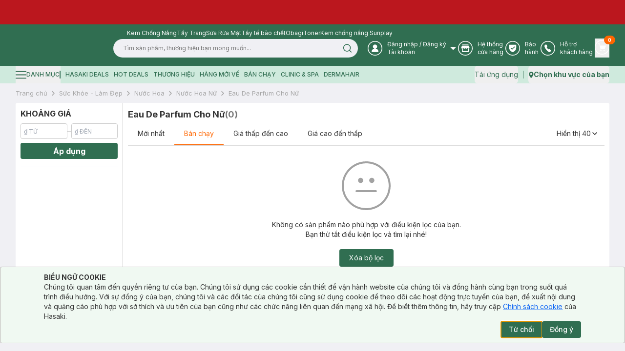

--- FILE ---
content_type: text/html; charset=utf-8
request_url: https://hasaki.vn/danh-muc/nuoc-hoa-nu-eau-de-parfum-c104.html
body_size: 6402
content:
<!DOCTYPE html><html lang="vi"><head><meta charSet="utf-8"/><meta name="viewport" content="width=device-width, initial-scale=1, maximum-scale=5"/><link rel="stylesheet" href="/_next/static/css/e8b071775c327f2e.css" data-precedence="next"/><link rel="stylesheet" href="/_next/static/css/ad91176faf668f65.css" data-precedence="next"/><link rel="preload" as="script" fetchPriority="low" href="/_next/static/chunks/webpack-7f1fdf3ad5834f48.js"/><script src="/_next/static/chunks/d003c1c0-89b14399a5cee8e2.js" async=""></script><script src="/_next/static/chunks/809-191c61fd18b38f5a.js" async=""></script><script src="/_next/static/chunks/main-app-8f053b950a240a06.js" async=""></script><script src="/_next/static/chunks/bf4e4070-2da0a4e47279cb41.js" async=""></script><script src="/_next/static/chunks/6243-882f3edb341abdf6.js" async=""></script><script src="/_next/static/chunks/9613-78aff63d66933157.js" async=""></script><script src="/_next/static/chunks/9212-9238fc455b893379.js" async=""></script><script src="/_next/static/chunks/667-24f6ae78eab39cc2.js" async=""></script><script src="/_next/static/chunks/880-35be3c0a799eef7c.js" async=""></script><script src="/_next/static/chunks/7786-db3a0f9a819583f7.js" async=""></script><script src="/_next/static/chunks/5419-b05991c04c6cf126.js" async=""></script><script src="/_next/static/chunks/8619-e2a3265dccbb5228.js" async=""></script><script src="/_next/static/chunks/5060-ecb9217ed534d14f.js" async=""></script><script src="/_next/static/chunks/3588-d1e4ecadb801cc07.js" async=""></script><script src="/_next/static/chunks/7289-26653565702cd44b.js" async=""></script><script src="/_next/static/chunks/3726-fbff9a2cbaed2ada.js" async=""></script><script src="/_next/static/chunks/435-fcdf046b6cfd99aa.js" async=""></script><script src="/_next/static/chunks/1703-aa08d9eeaf01dd24.js" async=""></script><script src="/_next/static/chunks/271-afd2eb19a34cb8e5.js" async=""></script><script src="/_next/static/chunks/4580-fbde4c70de985edc.js" async=""></script><script src="/_next/static/chunks/3081-dce9a48a9d9c2c08.js" async=""></script><script src="/_next/static/chunks/8920-35aa528b8ce7c9f1.js" async=""></script><script src="/_next/static/chunks/285-508701fad4db1df2.js" async=""></script><script src="/_next/static/chunks/981-830986d77d59d613.js" async=""></script><script src="/_next/static/chunks/4349-6b67df0ef317cee6.js" async=""></script><script src="/_next/static/chunks/7367-b6b81e85c11b0a0e.js" async=""></script><script src="/_next/static/chunks/1754-f596436368cf4e06.js" async=""></script><script src="/_next/static/chunks/7378-c58b04f3aeeebfb4.js" async=""></script><script src="/_next/static/chunks/7909-bee8a5afabd26af1.js" async=""></script><script src="/_next/static/chunks/5822-c71f1d07c1a6d99e.js" async=""></script><script src="/_next/static/chunks/7632-14231bb1bd953f28.js" async=""></script><script src="/_next/static/chunks/9505-c193edd4a22431ff.js" async=""></script><script src="/_next/static/chunks/6142-2c5af03bcf1f2128.js" async=""></script><script src="/_next/static/chunks/9294-fad34d8788b98c11.js" async=""></script><script src="/_next/static/chunks/450-4eb4f01c66eea956.js" async=""></script><script src="/_next/static/chunks/app/(routes)/danh-muc/%5BcategoryPath%5D/page-e8a2ebf56a615405.js" async=""></script><script src="/_next/static/chunks/8283-af9b02649cd25deb.js" async=""></script><script src="/_next/static/chunks/255-a655cdfafb2c244d.js" async=""></script><script src="/_next/static/chunks/app/(routes)/danh-muc/%5BcategoryPath%5D/loading-4d7ccdc053ce8d92.js" async=""></script><script src="/_next/static/chunks/2051-ed0b0a80f3158682.js" async=""></script><script src="/_next/static/chunks/app/layout-6f8fe3f530e9bc1e.js" async=""></script><script src="/_next/static/chunks/app/error-9dfb516c9ff4c8be.js" async=""></script><script src="/_next/static/chunks/app/not-found-4d61bc176ccafaac.js" async=""></script><script src="/_next/static/chunks/8629-d8db278522d8110f.js" async=""></script><script src="/_next/static/chunks/3347-09958ff9d9ce96d5.js" async=""></script><script src="/_next/static/chunks/app/(routes)/danh-muc/%5BcategoryPath%5D/layout-b4d7d0a96df64167.js" async=""></script><link rel="preload" href="https://www.googletagmanager.com/gtm.js?id=GTM-PJDVTV" as="script"/><link rel="preload" href="https://cdn-px.hasaki.vn/js/hasaki.pixel.js" as="script"/><link rel="preload" href="/scripts/pixel.js" as="script"/><link rel="preload" href="/scripts/tiktok.js" as="script"/><link rel="preload" href="https://hsk-media-cdp-prod.hcdn.vn/scripts/hsk-cdp.min.js?v=1" as="script"/><meta property="fb:app_id" content="1028207553936734"/><meta name="author" content="Công ty cổ phẩn Hasaki Beauty &amp; Clinic"/><meta name="theme-color" media="(prefers-color-scheme: light)" content="#326e51"/><meta name="theme-color" media="(prefers-color-scheme: dark)" content="#326e51"/><title>Hasaki.vn | Mỹ Phẩm &amp; Clinic</title><meta name="description" content="Hệ Thống Chi Nhánh Toàn Quốc ✓ +600 Thương Hiệu ✓+5000 Sản Phẩm Chính Hãng ✓ Giá Luôn Tốt Mọi Thời Điểm ✓Giao Nhanh Miễn Phí 2H (Trễ Tặng 100k)"/><meta name="keywords" content="Hasaki.vn, mua mỹ phẩm chính hãng, son môi, chăm sóc da, chăm sóc tóc,trang điểm môi, chăm sóc cơ thể, kem dưỡng da, sữa rửa mặt, xịt khoáng, giá tốt nhất thị trường."/><meta name="robots" content="noindex, nofollow"/><link rel="canonical" href="https://hasaki.vn/danh-muc/nuoc-hoa-nu-eau-de-parfum-c104.html"/><meta property="og:title" content="Hasaki.vn | Mỹ Phẩm &amp; Clinic"/><meta property="og:description" content="Hệ Thống Chi Nhánh Toàn Quốc ✓ +600 Thương Hiệu ✓+5000 Sản Phẩm Chính Hãng ✓ Giá Luôn Tốt Mọi Thời Điểm ✓Giao Nhanh Miễn Phí 2H (Trễ Tặng 100k)"/><meta property="og:url" content="https://hasaki.vn/danh-muc/nuoc-hoa-nu-eau-de-parfum-c104.html"/><meta property="og:site_name" content="Hasaki.vn"/><meta property="og:image" content="https://media.hasaki.vn/hsk/banner/hasaki_slogan_2020.jpg"/><meta property="og:image:width" content="1200"/><meta property="og:image:height" content="630"/><meta name="twitter:card" content="summary_large_image"/><meta name="twitter:site" content="Hasaki.vn | Mỹ Phẩm &amp; Clinic"/><meta name="twitter:title" content="Mua sắm mỹ phẩm chính hãng – Hasaki luôn bán đúng giá | Hasaki.vn"/><meta name="twitter:description" content="Hệ Thống Chi Nhánh Toàn Quốc ✓ +600 Thương Hiệu ✓+5000 Sản Phẩm Chính Hãng ✓ Giá Luôn Tốt Mọi Thời Điểm ✓Giao Nhanh Miễn Phí 2H (Trễ Tặng 100k)"/><meta name="twitter:image" content="https://media.hasaki.vn/hsk/banner/hasaki_slogan_2020.jpg"/><link rel="shortcut icon" href="/icons/favicon-16x16.png"/><link rel="icon" href="/favicon.ico" type="image/x-icon" sizes="16x16"/><link rel="icon" href="/icons/favicon.ico"/><link rel="apple-touch-icon" href="/icons/apple-touch-icon.png"/><meta name="next-size-adjust"/><script type="application/ld+json">{
          "@context": "https://schema.org",
          "@type": "Organization",
          "url": "https://hasaki.vn/",
          "logo": "https://media.hasaki.vn/hsk/icon/logo-200x200.png"   
        }</script><script type="application/ld+json">{
          "@context": "https://schema.org",
          "@type": "WebSite",
          "url": "https://hasaki.vn/",
          "potentialAction": {
            "@type": "SearchAction",
            "target": {
              "@type": "EntryPoint",
              "urlTemplate": "https://hasaki.vn/catalogsearch/result/?q={search_term_string}"
            },
            "query-input": "required name=search_term_string"
          }}</script><script src="/_next/static/chunks/polyfills-42372ed130431b0a.js" noModule=""></script></head><body class="min-h-screen bg-background font-sans antialiased __variable_f367f3"><!--$--><!--$--><!--$--><!--$--><div class="min-h-screen w-full"><div class="animate-pulse bg-secondary w-full h-[171px] rounded-none"></div><main><div class="max-w-[1400px] m-auto container"><div class="bg-transparent"><div class="flex items-center h-[40px] gap-2.5"><div class="animate-pulse rounded-md bg-secondary w-[70px] h-4"></div><div class="animate-pulse rounded-md bg-secondary w-4 h-4"></div><div class="animate-pulse rounded-md bg-secondary w-[135px] h-4"></div></div></div><div class="bg-white flex rounded-sm"><div class="w-[220px] shrink-0 min-h-10 border-r-[1px]"><div><div class="w-full px-4 mt-2"><div class="animate-pulse rounded-md bg-secondary w-[55%] h-6"></div><div class="flex items-center gap-1 justify-between mt-2"><div class="animate-pulse rounded-md bg-secondary w-[48%] h-8"></div><div class="animate-pulse rounded-md bg-secondary w-[48%] h-8"></div></div><div class="animate-pulse rounded-md bg-secondary w-full h-[33px] mt-2"></div></div><div class="px-4"><div class="flex justify-between items-center"><div class="animate-pulse rounded-md bg-secondary w-[80px] h-[24px] mt-4"></div></div><div class="flex flex-col gap-2 mt-4"><div class="flex gap-2"><div class="animate-pulse rounded-md bg-secondary w-[24px] h-[24px]"></div><div class="animate-pulse rounded-md bg-secondary w-[150px] h-[20px]"></div></div><div class="flex gap-2"><div class="animate-pulse rounded-md bg-secondary w-[24px] h-[24px]"></div><div class="animate-pulse rounded-md bg-secondary w-[90px] h-[20px]"></div></div><div class="flex gap-2"><div class="animate-pulse rounded-md bg-secondary w-[24px] h-[24px]"></div><div class="animate-pulse rounded-md bg-secondary w-[50px] h-[20px]"></div></div></div></div><div class="px-4"><div class="flex justify-between items-center"><div class="animate-pulse rounded-md bg-secondary w-[80px] h-[24px] mt-4"></div></div><div class="flex flex-col gap-2 mt-4"><div class="flex gap-2"><div class="animate-pulse rounded-md bg-secondary w-[24px] h-[24px]"></div><div class="animate-pulse rounded-md bg-secondary w-[150px] h-[20px]"></div></div><div class="flex gap-2"><div class="animate-pulse rounded-md bg-secondary w-[24px] h-[24px]"></div><div class="animate-pulse rounded-md bg-secondary w-[90px] h-[20px]"></div></div><div class="flex gap-2"><div class="animate-pulse rounded-md bg-secondary w-[24px] h-[24px]"></div><div class="animate-pulse rounded-md bg-secondary w-[50px] h-[20px]"></div></div></div></div><div class="px-4"><div class="flex justify-between items-center"><div class="animate-pulse rounded-md bg-secondary w-[80px] h-[24px] mt-4"></div></div><div class="flex flex-col gap-2 mt-4"><div class="flex gap-2"><div class="animate-pulse rounded-md bg-secondary w-[24px] h-[24px]"></div><div class="animate-pulse rounded-md bg-secondary w-[150px] h-[20px]"></div></div><div class="flex gap-2"><div class="animate-pulse rounded-md bg-secondary w-[24px] h-[24px]"></div><div class="animate-pulse rounded-md bg-secondary w-[90px] h-[20px]"></div></div><div class="flex gap-2"><div class="animate-pulse rounded-md bg-secondary w-[24px] h-[24px]"></div><div class="animate-pulse rounded-md bg-secondary w-[50px] h-[20px]"></div></div></div></div><div class="px-4"><div class="flex justify-between items-center"><div class="animate-pulse rounded-md bg-secondary w-[80px] h-[24px] mt-4"></div></div><div class="flex flex-col gap-2 mt-4"><div class="flex gap-2"><div class="animate-pulse rounded-md bg-secondary w-[24px] h-[24px]"></div><div class="animate-pulse rounded-md bg-secondary w-[150px] h-[20px]"></div></div><div class="flex gap-2"><div class="animate-pulse rounded-md bg-secondary w-[24px] h-[24px]"></div><div class="animate-pulse rounded-md bg-secondary w-[90px] h-[20px]"></div></div><div class="flex gap-2"><div class="animate-pulse rounded-md bg-secondary w-[24px] h-[24px]"></div><div class="animate-pulse rounded-md bg-secondary w-[50px] h-[20px]"></div></div></div></div></div></div><div class="w-full pt-2.5 py-8 "><div class="px-2.5"><div class="animate-pulse rounded-md bg-secondary w-[180px] h-[28px]"></div><div class="w-full h-[49px] flex items-center border-b border-b-[#DDDDDD]"><div class="px-5"><div class="animate-pulse rounded-md bg-secondary w-[60px] h-5"></div></div><div class="px-5"><div class="animate-pulse rounded-md bg-secondary w-[72px] h-5"></div></div><div class="px-5"><div class="animate-pulse rounded-md bg-secondary w-[60px] h-5"></div></div><div class="px-5"><div class="animate-pulse rounded-md bg-secondary w-[72px] h-5"></div></div><div class="animate-pulse rounded-md bg-secondary w-[98px] h-[28px] ml-auto"></div></div></div><div class="grid grid-cols-4 gap-2.5 px-2.5 mt-5"><div class="border bg-card text-card-foreground shadow h-full overflow-hidden rounded-2xl"><div class="flex flex-col space-y-1.5 p-0"><div style="position:relative;width:100%;padding-bottom:100%" data-radix-aspect-ratio-wrapper=""><div class="m-3" style="position:absolute;top:0;right:0;bottom:0;left:0"><div class="absolute rounded-2xl inset-0 bg-gradient-to-t from-transparent to-zinc-950/50"></div><div class="animate-pulse bg-secondary w-full h-full rounded-2xl"></div></div></div></div><div class="grid gap-2.5 p-4"><div class="animate-pulse rounded-md bg-secondary h-4 w-1/2"></div><div class="animate-pulse rounded-md bg-secondary h-4 w-1/4"></div></div><div class="flex items-center p-4"><div class="animate-pulse rounded-md bg-secondary h-8 w-full"></div></div></div><div class="border bg-card text-card-foreground shadow h-full overflow-hidden rounded-2xl"><div class="flex flex-col space-y-1.5 p-0"><div style="position:relative;width:100%;padding-bottom:100%" data-radix-aspect-ratio-wrapper=""><div class="m-3" style="position:absolute;top:0;right:0;bottom:0;left:0"><div class="absolute rounded-2xl inset-0 bg-gradient-to-t from-transparent to-zinc-950/50"></div><div class="animate-pulse bg-secondary w-full h-full rounded-2xl"></div></div></div></div><div class="grid gap-2.5 p-4"><div class="animate-pulse rounded-md bg-secondary h-4 w-1/2"></div><div class="animate-pulse rounded-md bg-secondary h-4 w-1/4"></div></div><div class="flex items-center p-4"><div class="animate-pulse rounded-md bg-secondary h-8 w-full"></div></div></div><div class="border bg-card text-card-foreground shadow h-full overflow-hidden rounded-2xl"><div class="flex flex-col space-y-1.5 p-0"><div style="position:relative;width:100%;padding-bottom:100%" data-radix-aspect-ratio-wrapper=""><div class="m-3" style="position:absolute;top:0;right:0;bottom:0;left:0"><div class="absolute rounded-2xl inset-0 bg-gradient-to-t from-transparent to-zinc-950/50"></div><div class="animate-pulse bg-secondary w-full h-full rounded-2xl"></div></div></div></div><div class="grid gap-2.5 p-4"><div class="animate-pulse rounded-md bg-secondary h-4 w-1/2"></div><div class="animate-pulse rounded-md bg-secondary h-4 w-1/4"></div></div><div class="flex items-center p-4"><div class="animate-pulse rounded-md bg-secondary h-8 w-full"></div></div></div><div class="border bg-card text-card-foreground shadow h-full overflow-hidden rounded-2xl"><div class="flex flex-col space-y-1.5 p-0"><div style="position:relative;width:100%;padding-bottom:100%" data-radix-aspect-ratio-wrapper=""><div class="m-3" style="position:absolute;top:0;right:0;bottom:0;left:0"><div class="absolute rounded-2xl inset-0 bg-gradient-to-t from-transparent to-zinc-950/50"></div><div class="animate-pulse bg-secondary w-full h-full rounded-2xl"></div></div></div></div><div class="grid gap-2.5 p-4"><div class="animate-pulse rounded-md bg-secondary h-4 w-1/2"></div><div class="animate-pulse rounded-md bg-secondary h-4 w-1/4"></div></div><div class="flex items-center p-4"><div class="animate-pulse rounded-md bg-secondary h-8 w-full"></div></div></div><div class="border bg-card text-card-foreground shadow h-full overflow-hidden rounded-2xl"><div class="flex flex-col space-y-1.5 p-0"><div style="position:relative;width:100%;padding-bottom:100%" data-radix-aspect-ratio-wrapper=""><div class="m-3" style="position:absolute;top:0;right:0;bottom:0;left:0"><div class="absolute rounded-2xl inset-0 bg-gradient-to-t from-transparent to-zinc-950/50"></div><div class="animate-pulse bg-secondary w-full h-full rounded-2xl"></div></div></div></div><div class="grid gap-2.5 p-4"><div class="animate-pulse rounded-md bg-secondary h-4 w-1/2"></div><div class="animate-pulse rounded-md bg-secondary h-4 w-1/4"></div></div><div class="flex items-center p-4"><div class="animate-pulse rounded-md bg-secondary h-8 w-full"></div></div></div><div class="border bg-card text-card-foreground shadow h-full overflow-hidden rounded-2xl"><div class="flex flex-col space-y-1.5 p-0"><div style="position:relative;width:100%;padding-bottom:100%" data-radix-aspect-ratio-wrapper=""><div class="m-3" style="position:absolute;top:0;right:0;bottom:0;left:0"><div class="absolute rounded-2xl inset-0 bg-gradient-to-t from-transparent to-zinc-950/50"></div><div class="animate-pulse bg-secondary w-full h-full rounded-2xl"></div></div></div></div><div class="grid gap-2.5 p-4"><div class="animate-pulse rounded-md bg-secondary h-4 w-1/2"></div><div class="animate-pulse rounded-md bg-secondary h-4 w-1/4"></div></div><div class="flex items-center p-4"><div class="animate-pulse rounded-md bg-secondary h-8 w-full"></div></div></div><div class="border bg-card text-card-foreground shadow h-full overflow-hidden rounded-2xl"><div class="flex flex-col space-y-1.5 p-0"><div style="position:relative;width:100%;padding-bottom:100%" data-radix-aspect-ratio-wrapper=""><div class="m-3" style="position:absolute;top:0;right:0;bottom:0;left:0"><div class="absolute rounded-2xl inset-0 bg-gradient-to-t from-transparent to-zinc-950/50"></div><div class="animate-pulse bg-secondary w-full h-full rounded-2xl"></div></div></div></div><div class="grid gap-2.5 p-4"><div class="animate-pulse rounded-md bg-secondary h-4 w-1/2"></div><div class="animate-pulse rounded-md bg-secondary h-4 w-1/4"></div></div><div class="flex items-center p-4"><div class="animate-pulse rounded-md bg-secondary h-8 w-full"></div></div></div><div class="border bg-card text-card-foreground shadow h-full overflow-hidden rounded-2xl"><div class="flex flex-col space-y-1.5 p-0"><div style="position:relative;width:100%;padding-bottom:100%" data-radix-aspect-ratio-wrapper=""><div class="m-3" style="position:absolute;top:0;right:0;bottom:0;left:0"><div class="absolute rounded-2xl inset-0 bg-gradient-to-t from-transparent to-zinc-950/50"></div><div class="animate-pulse bg-secondary w-full h-full rounded-2xl"></div></div></div></div><div class="grid gap-2.5 p-4"><div class="animate-pulse rounded-md bg-secondary h-4 w-1/2"></div><div class="animate-pulse rounded-md bg-secondary h-4 w-1/4"></div></div><div class="flex items-center p-4"><div class="animate-pulse rounded-md bg-secondary h-8 w-full"></div></div></div><div class="border bg-card text-card-foreground shadow h-full overflow-hidden rounded-2xl"><div class="flex flex-col space-y-1.5 p-0"><div style="position:relative;width:100%;padding-bottom:100%" data-radix-aspect-ratio-wrapper=""><div class="m-3" style="position:absolute;top:0;right:0;bottom:0;left:0"><div class="absolute rounded-2xl inset-0 bg-gradient-to-t from-transparent to-zinc-950/50"></div><div class="animate-pulse bg-secondary w-full h-full rounded-2xl"></div></div></div></div><div class="grid gap-2.5 p-4"><div class="animate-pulse rounded-md bg-secondary h-4 w-1/2"></div><div class="animate-pulse rounded-md bg-secondary h-4 w-1/4"></div></div><div class="flex items-center p-4"><div class="animate-pulse rounded-md bg-secondary h-8 w-full"></div></div></div><div class="border bg-card text-card-foreground shadow h-full overflow-hidden rounded-2xl"><div class="flex flex-col space-y-1.5 p-0"><div style="position:relative;width:100%;padding-bottom:100%" data-radix-aspect-ratio-wrapper=""><div class="m-3" style="position:absolute;top:0;right:0;bottom:0;left:0"><div class="absolute rounded-2xl inset-0 bg-gradient-to-t from-transparent to-zinc-950/50"></div><div class="animate-pulse bg-secondary w-full h-full rounded-2xl"></div></div></div></div><div class="grid gap-2.5 p-4"><div class="animate-pulse rounded-md bg-secondary h-4 w-1/2"></div><div class="animate-pulse rounded-md bg-secondary h-4 w-1/4"></div></div><div class="flex items-center p-4"><div class="animate-pulse rounded-md bg-secondary h-8 w-full"></div></div></div><div class="border bg-card text-card-foreground shadow h-full overflow-hidden rounded-2xl"><div class="flex flex-col space-y-1.5 p-0"><div style="position:relative;width:100%;padding-bottom:100%" data-radix-aspect-ratio-wrapper=""><div class="m-3" style="position:absolute;top:0;right:0;bottom:0;left:0"><div class="absolute rounded-2xl inset-0 bg-gradient-to-t from-transparent to-zinc-950/50"></div><div class="animate-pulse bg-secondary w-full h-full rounded-2xl"></div></div></div></div><div class="grid gap-2.5 p-4"><div class="animate-pulse rounded-md bg-secondary h-4 w-1/2"></div><div class="animate-pulse rounded-md bg-secondary h-4 w-1/4"></div></div><div class="flex items-center p-4"><div class="animate-pulse rounded-md bg-secondary h-8 w-full"></div></div></div><div class="border bg-card text-card-foreground shadow h-full overflow-hidden rounded-2xl"><div class="flex flex-col space-y-1.5 p-0"><div style="position:relative;width:100%;padding-bottom:100%" data-radix-aspect-ratio-wrapper=""><div class="m-3" style="position:absolute;top:0;right:0;bottom:0;left:0"><div class="absolute rounded-2xl inset-0 bg-gradient-to-t from-transparent to-zinc-950/50"></div><div class="animate-pulse bg-secondary w-full h-full rounded-2xl"></div></div></div></div><div class="grid gap-2.5 p-4"><div class="animate-pulse rounded-md bg-secondary h-4 w-1/2"></div><div class="animate-pulse rounded-md bg-secondary h-4 w-1/4"></div></div><div class="flex items-center p-4"><div class="animate-pulse rounded-md bg-secondary h-8 w-full"></div></div></div></div></div></div><div class="min-h-[100px] px-5 pt-3 pb-[31px] mt-5 bg-white rounded-sm shadow-[0px_4px_16px_0px_rgba(20,25,26,0.08)]"><div class="h-11 mt-2"><div class="animate-pulse rounded-md bg-secondary w-56 h-7"></div></div><div class="flex items-center gap-2.5 w-full overflow-hidden"><div class="border bg-card text-card-foreground shadow h-full overflow-hidden rounded-2xl flex-[0_0_16.66%]"><div class="flex flex-col space-y-1.5 p-0"><div style="position:relative;width:100%;padding-bottom:100%" data-radix-aspect-ratio-wrapper=""><div class="m-3" style="position:absolute;top:0;right:0;bottom:0;left:0"><div class="absolute rounded-2xl inset-0 bg-gradient-to-t from-transparent to-zinc-950/50"></div><div class="animate-pulse bg-secondary w-full h-full rounded-2xl"></div></div></div></div><div class="grid gap-2.5 p-4"><div class="animate-pulse rounded-md bg-secondary h-4 w-1/2"></div><div class="animate-pulse rounded-md bg-secondary h-4 w-1/4"></div></div><div class="flex items-center p-4"><div class="animate-pulse rounded-md bg-secondary h-8 w-full"></div></div></div><div class="border bg-card text-card-foreground shadow h-full overflow-hidden rounded-2xl flex-[0_0_16.66%]"><div class="flex flex-col space-y-1.5 p-0"><div style="position:relative;width:100%;padding-bottom:100%" data-radix-aspect-ratio-wrapper=""><div class="m-3" style="position:absolute;top:0;right:0;bottom:0;left:0"><div class="absolute rounded-2xl inset-0 bg-gradient-to-t from-transparent to-zinc-950/50"></div><div class="animate-pulse bg-secondary w-full h-full rounded-2xl"></div></div></div></div><div class="grid gap-2.5 p-4"><div class="animate-pulse rounded-md bg-secondary h-4 w-1/2"></div><div class="animate-pulse rounded-md bg-secondary h-4 w-1/4"></div></div><div class="flex items-center p-4"><div class="animate-pulse rounded-md bg-secondary h-8 w-full"></div></div></div><div class="border bg-card text-card-foreground shadow h-full overflow-hidden rounded-2xl flex-[0_0_16.66%]"><div class="flex flex-col space-y-1.5 p-0"><div style="position:relative;width:100%;padding-bottom:100%" data-radix-aspect-ratio-wrapper=""><div class="m-3" style="position:absolute;top:0;right:0;bottom:0;left:0"><div class="absolute rounded-2xl inset-0 bg-gradient-to-t from-transparent to-zinc-950/50"></div><div class="animate-pulse bg-secondary w-full h-full rounded-2xl"></div></div></div></div><div class="grid gap-2.5 p-4"><div class="animate-pulse rounded-md bg-secondary h-4 w-1/2"></div><div class="animate-pulse rounded-md bg-secondary h-4 w-1/4"></div></div><div class="flex items-center p-4"><div class="animate-pulse rounded-md bg-secondary h-8 w-full"></div></div></div><div class="border bg-card text-card-foreground shadow h-full overflow-hidden rounded-2xl flex-[0_0_16.66%]"><div class="flex flex-col space-y-1.5 p-0"><div style="position:relative;width:100%;padding-bottom:100%" data-radix-aspect-ratio-wrapper=""><div class="m-3" style="position:absolute;top:0;right:0;bottom:0;left:0"><div class="absolute rounded-2xl inset-0 bg-gradient-to-t from-transparent to-zinc-950/50"></div><div class="animate-pulse bg-secondary w-full h-full rounded-2xl"></div></div></div></div><div class="grid gap-2.5 p-4"><div class="animate-pulse rounded-md bg-secondary h-4 w-1/2"></div><div class="animate-pulse rounded-md bg-secondary h-4 w-1/4"></div></div><div class="flex items-center p-4"><div class="animate-pulse rounded-md bg-secondary h-8 w-full"></div></div></div><div class="border bg-card text-card-foreground shadow h-full overflow-hidden rounded-2xl flex-[0_0_16.66%]"><div class="flex flex-col space-y-1.5 p-0"><div style="position:relative;width:100%;padding-bottom:100%" data-radix-aspect-ratio-wrapper=""><div class="m-3" style="position:absolute;top:0;right:0;bottom:0;left:0"><div class="absolute rounded-2xl inset-0 bg-gradient-to-t from-transparent to-zinc-950/50"></div><div class="animate-pulse bg-secondary w-full h-full rounded-2xl"></div></div></div></div><div class="grid gap-2.5 p-4"><div class="animate-pulse rounded-md bg-secondary h-4 w-1/2"></div><div class="animate-pulse rounded-md bg-secondary h-4 w-1/4"></div></div><div class="flex items-center p-4"><div class="animate-pulse rounded-md bg-secondary h-8 w-full"></div></div></div><div class="border bg-card text-card-foreground shadow h-full overflow-hidden rounded-2xl flex-[0_0_16.66%]"><div class="flex flex-col space-y-1.5 p-0"><div style="position:relative;width:100%;padding-bottom:100%" data-radix-aspect-ratio-wrapper=""><div class="m-3" style="position:absolute;top:0;right:0;bottom:0;left:0"><div class="absolute rounded-2xl inset-0 bg-gradient-to-t from-transparent to-zinc-950/50"></div><div class="animate-pulse bg-secondary w-full h-full rounded-2xl"></div></div></div></div><div class="grid gap-2.5 p-4"><div class="animate-pulse rounded-md bg-secondary h-4 w-1/2"></div><div class="animate-pulse rounded-md bg-secondary h-4 w-1/4"></div></div><div class="flex items-center p-4"><div class="animate-pulse rounded-md bg-secondary h-8 w-full"></div></div></div></div></div><div class="mt-4 hidden"><div class="min-h-[100px] px-5 pt-3 pb-[31px] mt-5 bg-white rounded-sm shadow-[0px_4px_16px_0px_rgba(20,25,26,0.08)]"><div class="animate-pulse bg-secondary w-8 h-4 rounded-sm"></div><div class="flex gap-5 mt-2"><div><div class="animate-pulse bg-secondary w-20 h-20 rounded-md shrink-0"></div></div><div><div class="animate-pulse bg-secondary w-20 h-20 rounded-md shrink-0"></div></div><div><div class="animate-pulse bg-secondary w-20 h-20 rounded-md shrink-0"></div></div></div></div></div></div></main><footer class="mt-5"></footer></div><!--/$--><!--/$--><!--$--><div class="fixed right-10 bottom-[25px] w-[85px] z-40" id="hsk-chat-root"></div><button class="invisible fixed right-0 bottom-0" id="hskLoginButton"></button><!--/$--><!--$--><button class="items-center justify-center opacity-0 fixed bottom-[55px] right-2.5 w-8 h-8 bg-[#666] rounded-full pb-0.5 transition-opacity duration-300 ease-linear hidden"><svg xmlns="http://www.w3.org/2000/svg" width="24" height="24" viewBox="0 0 24 24" fill="none" class="text-white rotate-180"><path d="M16 10L12 14L8 10" stroke="currentColor" stroke-width="1.5" stroke-linecap="round" stroke-linejoin="round"></path></svg></button><!--/$--><!--/$--><!--/$--><div role="region" aria-label="Notifications (F8)" tabindex="-1" style="pointer-events:none"><ol tabindex="-1" class="fixed top-[calc(100dvh-(50dvh+50px))] md:left-[calc(100dvw-(50dvw+210px))] z-[100] flex max-h-fit w-full flex-col-reverse p-4 sm:bottom-0 sm:right-0 sm:flex-col md:max-w-[420px]"></ol></div><div></div><div></div><div></div><script src="/_next/static/chunks/webpack-7f1fdf3ad5834f48.js" async=""></script><script>(self.__next_f=self.__next_f||[]).push([0]);self.__next_f.push([2,null])</script><script>self.__next_f.push([1,"1:HL[\"/_next/static/media/bb3ef058b751a6ad-s.p.woff2\",\"font\",{\"crossOrigin\":\"\",\"type\":\"font/woff2\"}]\n2:HL[\"/_next/static/media/e4af272ccee01ff0-s.p.woff2\",\"font\",{\"crossOrigin\":\"\",\"type\":\"font/woff2\"}]\n3:HL[\"/_next/static/css/e8b071775c327f2e.css\",\"style\"]\n4:HL[\"/_next/static/css/ad91176faf668f65.css\",\"style\"]\n"])</script><script>self.__next_f.push([1,"5:I[96637,[],\"\"]\n7:I[64293,[],\"ClientPageRoot\"]\n8:I[21483,[\"3960\",\"static/chunks/bf4e4070-2da0a4e47279cb41.js\",\"6243\",\"static/chunks/6243-882f3edb341abdf6.js\",\"9613\",\"static/chunks/9613-78aff63d66933157.js\",\"9212\",\"static/chunks/9212-9238fc455b893379.js\",\"667\",\"static/chunks/667-24f6ae78eab39cc2.js\",\"880\",\"static/chunks/880-35be3c0a799eef7c.js\",\"7786\",\"static/chunks/7786-db3a0f9a819583f7.js\",\"5419\",\"static/chunks/5419-b05991c04c6cf126.js\",\"8619\",\"static/chunks/8619-e2a3265dccbb5228.js\",\"5060\",\"static/chunks/5060-ecb9217ed534d14f.js\",\"3588\",\"static/chunks/3588-d1e4ecadb801cc07.js\",\"7289\",\"static/chunks/7289-26653565702cd44b.js\",\"3726\",\"static/chunks/3726-fbff9a2cbaed2ada.js\",\"435\",\"static/chunks/435-fcdf046b6cfd99aa.js\",\"1703\",\"static/chunks/1703-aa08d9eeaf01dd24.js\",\"271\",\"static/chunks/271-afd2eb19a34cb8e5.js\",\"4580\",\"static/chunks/4580-fbde4c70de985edc.js\",\"3081\",\"static/chunks/3081-dce9a48a9d9c2c08.js\",\"8920\",\"static/chunks/8920-35aa528b8ce7c9f1.js\",\"285\",\"static/chunks/285-508701fad4db1df2.js\",\"981\",\"static/chunks/981-830986d77d59d613.js\",\"4349\",\"static/chunks/4349-6b67df0ef317cee6.js\",\"7367\",\"static/chunks/7367-b6b81e85c11b0a0e.js\",\"1754\",\"static/chunks/1754-f596436368cf4e06.js\",\"7378\",\"static/chunks/7378-c58b04f3aeeebfb4.js\",\"7909\",\"static/chunks/7909-bee8a5afabd26af1.js\",\"5822\",\"static/chunks/5822-c71f1d07c1a6d99e.js\",\"7632\",\"static/chunks/7632-14231bb1bd953f28.js\",\"9505\",\"static/chunks/9505-c193edd4a22431ff.js\",\"6142\",\"static/chunks/6142-2c5af03bcf1f2128.js\",\"9294\",\"static/chunks/9294-fad34d8788b98c11.js\",\"450\",\"static/chunks/450-4eb4f01c66eea956.js\",\"9445\",\"static/chunks/app/(routes)/danh-muc/%5BcategoryPath%5D/page-e8a2ebf56a615405.js\"],\"default\",1]\na:I[31454,[\"3960\",\"static/chunks/bf4e4070-2da0a4e47279cb41.js\",\"6243\",\"static/chunks/6243-882f3edb341abdf6.js\",\"9613\",\"static/chunks/9613-78aff63d66933157.js\",\"9212\",\"static/chunks/9212-9238fc455b893379.js\",\"667\",\"static/chunks/667-24f6ae78eab39cc2.js\",\"880\",\"static/chunks/880-35be3c0a799eef7c.js\",\"7786\",\"static/chunks/7786-db3a0f9a819583f7.js\",\"5419\",\"stati"])</script><script>self.__next_f.push([1,"c/chunks/5419-b05991c04c6cf126.js\",\"8619\",\"static/chunks/8619-e2a3265dccbb5228.js\",\"5060\",\"static/chunks/5060-ecb9217ed534d14f.js\",\"3588\",\"static/chunks/3588-d1e4ecadb801cc07.js\",\"7289\",\"static/chunks/7289-26653565702cd44b.js\",\"3726\",\"static/chunks/3726-fbff9a2cbaed2ada.js\",\"435\",\"static/chunks/435-fcdf046b6cfd99aa.js\",\"1703\",\"static/chunks/1703-aa08d9eeaf01dd24.js\",\"8283\",\"static/chunks/8283-af9b02649cd25deb.js\",\"7909\",\"static/chunks/7909-bee8a5afabd26af1.js\",\"255\",\"static/chunks/255-a655cdfafb2c244d.js\",\"9334\",\"static/chunks/app/(routes)/danh-muc/%5BcategoryPath%5D/loading-4d7ccdc053ce8d92.js\"],\"AspectRatio\"]\nb:I[47631,[\"3960\",\"static/chunks/bf4e4070-2da0a4e47279cb41.js\",\"6243\",\"static/chunks/6243-882f3edb341abdf6.js\",\"9613\",\"static/chunks/9613-78aff63d66933157.js\",\"9212\",\"static/chunks/9212-9238fc455b893379.js\",\"667\",\"static/chunks/667-24f6ae78eab39cc2.js\",\"880\",\"static/chunks/880-35be3c0a799eef7c.js\",\"7786\",\"static/chunks/7786-db3a0f9a819583f7.js\",\"5419\",\"static/chunks/5419-b05991c04c6cf126.js\",\"8619\",\"static/chunks/8619-e2a3265dccbb5228.js\",\"5060\",\"static/chunks/5060-ecb9217ed534d14f.js\",\"3588\",\"static/chunks/3588-d1e4ecadb801cc07.js\",\"7289\",\"static/chunks/7289-26653565702cd44b.js\",\"3726\",\"static/chunks/3726-fbff9a2cbaed2ada.js\",\"435\",\"static/chunks/435-fcdf046b6cfd99aa.js\",\"1703\",\"static/chunks/1703-aa08d9eeaf01dd24.js\",\"8283\",\"static/chunks/8283-af9b02649cd25deb.js\",\"7909\",\"static/chunks/7909-bee8a5afabd26af1.js\",\"255\",\"static/chunks/255-a655cdfafb2c244d.js\",\"9334\",\"static/chunks/app/(routes)/danh-muc/%5BcategoryPath%5D/loading-4d7ccdc053ce8d92.js\"],\"default\"]\nc:I[48510,[],\"\"]\nd:I[72394,[],\"\"]\ne:I[80608,[\"3960\",\"static/chunks/bf4e4070-2da0a4e47279cb41.js\",\"6243\",\"static/chunks/6243-882f3edb341abdf6.js\",\"9613\",\"static/chunks/9613-78aff63d66933157.js\",\"9212\",\"static/chunks/9212-9238fc455b893379.js\",\"667\",\"static/chunks/667-24f6ae78eab39cc2.js\",\"880\",\"static/chunks/880-35be3c0a799eef7c.js\",\"7786\",\"static/chunks/7786-db3a0f9a819583f7.js\",\"5419\",\"static/chunks/5419-b05991c04c6cf126.js\",\"8619\",\"static/chunks/861"])</script><script>self.__next_f.push([1,"9-e2a3265dccbb5228.js\",\"5060\",\"static/chunks/5060-ecb9217ed534d14f.js\",\"3588\",\"static/chunks/3588-d1e4ecadb801cc07.js\",\"7289\",\"static/chunks/7289-26653565702cd44b.js\",\"3726\",\"static/chunks/3726-fbff9a2cbaed2ada.js\",\"435\",\"static/chunks/435-fcdf046b6cfd99aa.js\",\"1703\",\"static/chunks/1703-aa08d9eeaf01dd24.js\",\"8283\",\"static/chunks/8283-af9b02649cd25deb.js\",\"271\",\"static/chunks/271-afd2eb19a34cb8e5.js\",\"8920\",\"static/chunks/8920-35aa528b8ce7c9f1.js\",\"981\",\"static/chunks/981-830986d77d59d613.js\",\"2051\",\"static/chunks/2051-ed0b0a80f3158682.js\",\"7909\",\"static/chunks/7909-bee8a5afabd26af1.js\",\"255\",\"static/chunks/255-a655cdfafb2c244d.js\",\"3185\",\"static/chunks/app/layout-6f8fe3f530e9bc1e.js\"],\"default\"]\nf:\"$Sreact.suspense\"\n10:I[47360,[\"6243\",\"static/chunks/6243-882f3edb341abdf6.js\",\"7601\",\"static/chunks/app/error-9dfb516c9ff4c8be.js\"],\"default\"]\n11:I[66041,[\"3960\",\"static/chunks/bf4e4070-2da0a4e47279cb41.js\",\"6243\",\"static/chunks/6243-882f3edb341abdf6.js\",\"9613\",\"static/chunks/9613-78aff63d66933157.js\",\"9212\",\"static/chunks/9212-9238fc455b893379.js\",\"667\",\"static/chunks/667-24f6ae78eab39cc2.js\",\"880\",\"static/chunks/880-35be3c0a799eef7c.js\",\"7786\",\"static/chunks/7786-db3a0f9a819583f7.js\",\"5419\",\"static/chunks/5419-b05991c04c6cf126.js\",\"8619\",\"static/chunks/8619-e2a3265dccbb5228.js\",\"5060\",\"static/chunks/5060-ecb9217ed534d14f.js\",\"3588\",\"static/chunks/3588-d1e4ecadb801cc07.js\",\"7289\",\"static/chunks/7289-26653565702cd44b.js\",\"3726\",\"static/chunks/3726-fbff9a2cbaed2ada.js\",\"435\",\"static/chunks/435-fcdf046b6cfd99aa.js\",\"1703\",\"static/chunks/1703-aa08d9eeaf01dd24.js\",\"8283\",\"static/chunks/8283-af9b02649cd25deb.js\",\"7909\",\"static/chunks/7909-bee8a5afabd26af1.js\",\"255\",\"static/chunks/255-a655cdfafb2c244d.js\",\"9160\",\"static/chunks/app/not-found-4d61bc176ccafaac.js\"],\"default\"]\n12:I[67312,[\"3960\",\"static/chunks/bf4e4070-2da0a4e47279cb41.js\",\"6243\",\"static/chunks/6243-882f3edb341abdf6.js\",\"9613\",\"static/chunks/9613-78aff63d66933157.js\",\"9212\",\"static/chunks/9212-9238fc455b893379.js\",\"667\",\"static/chunks/667-24f6ae78eab39cc2.js\",\"8"])</script><script>self.__next_f.push([1,"80\",\"static/chunks/880-35be3c0a799eef7c.js\",\"7786\",\"static/chunks/7786-db3a0f9a819583f7.js\",\"5419\",\"static/chunks/5419-b05991c04c6cf126.js\",\"8619\",\"static/chunks/8619-e2a3265dccbb5228.js\",\"5060\",\"static/chunks/5060-ecb9217ed534d14f.js\",\"3588\",\"static/chunks/3588-d1e4ecadb801cc07.js\",\"7289\",\"static/chunks/7289-26653565702cd44b.js\",\"3726\",\"static/chunks/3726-fbff9a2cbaed2ada.js\",\"435\",\"static/chunks/435-fcdf046b6cfd99aa.js\",\"1703\",\"static/chunks/1703-aa08d9eeaf01dd24.js\",\"8283\",\"static/chunks/8283-af9b02649cd25deb.js\",\"7909\",\"static/chunks/7909-bee8a5afabd26af1.js\",\"255\",\"static/chunks/255-a655cdfafb2c244d.js\",\"9334\",\"static/chunks/app/(routes)/danh-muc/%5BcategoryPath%5D/loading-4d7ccdc053ce8d92.js\"],\"ShadcnToaster\"]\n13:I[49926,[\"3960\",\"static/chunks/bf4e4070-2da0a4e47279cb41.js\",\"6243\",\"static/chunks/6243-882f3edb341abdf6.js\",\"9613\",\"static/chunks/9613-78aff63d66933157.js\",\"9212\",\"static/chunks/9212-9238fc455b893379.js\",\"667\",\"static/chunks/667-24f6ae78eab39cc2.js\",\"880\",\"static/chunks/880-35be3c0a799eef7c.js\",\"7786\",\"static/chunks/7786-db3a0f9a819583f7.js\",\"5419\",\"static/chunks/5419-b05991c04c6cf126.js\",\"8619\",\"static/chunks/8619-e2a3265dccbb5228.js\",\"5060\",\"static/chunks/5060-ecb9217ed534d14f.js\",\"3588\",\"static/chunks/3588-d1e4ecadb801cc07.js\",\"7289\",\"static/chunks/7289-26653565702cd44b.js\",\"3726\",\"static/chunks/3726-fbff9a2cbaed2ada.js\",\"435\",\"static/chunks/435-fcdf046b6cfd99aa.js\",\"1703\",\"static/chunks/1703-aa08d9eeaf01dd24.js\",\"8283\",\"static/chunks/8283-af9b02649cd25deb.js\",\"271\",\"static/chunks/271-afd2eb19a34cb8e5.js\",\"8920\",\"static/chunks/8920-35aa528b8ce7c9f1.js\",\"981\",\"static/chunks/981-830986d77d59d613.js\",\"2051\",\"static/chunks/2051-ed0b0a80f3158682.js\",\"7909\",\"static/chunks/7909-bee8a5afabd26af1.js\",\"255\",\"static/chunks/255-a655cdfafb2c244d.js\",\"3185\",\"static/chunks/app/layout-6f8fe3f530e9bc1e.js\"],\"GoogleTagManager\"]\n14:I[48621,[\"3960\",\"static/chunks/bf4e4070-2da0a4e47279cb41.js\",\"6243\",\"static/chunks/6243-882f3edb341abdf6.js\",\"9613\",\"static/chunks/9613-78aff63d66933157.js\",\"9212\",\"static/chunks/9212-"])</script><script>self.__next_f.push([1,"9238fc455b893379.js\",\"667\",\"static/chunks/667-24f6ae78eab39cc2.js\",\"880\",\"static/chunks/880-35be3c0a799eef7c.js\",\"7786\",\"static/chunks/7786-db3a0f9a819583f7.js\",\"5419\",\"static/chunks/5419-b05991c04c6cf126.js\",\"8619\",\"static/chunks/8619-e2a3265dccbb5228.js\",\"5060\",\"static/chunks/5060-ecb9217ed534d14f.js\",\"3588\",\"static/chunks/3588-d1e4ecadb801cc07.js\",\"7289\",\"static/chunks/7289-26653565702cd44b.js\",\"3726\",\"static/chunks/3726-fbff9a2cbaed2ada.js\",\"435\",\"static/chunks/435-fcdf046b6cfd99aa.js\",\"1703\",\"static/chunks/1703-aa08d9eeaf01dd24.js\",\"8283\",\"static/chunks/8283-af9b02649cd25deb.js\",\"271\",\"static/chunks/271-afd2eb19a34cb8e5.js\",\"8920\",\"static/chunks/8920-35aa528b8ce7c9f1.js\",\"981\",\"static/chunks/981-830986d77d59d613.js\",\"2051\",\"static/chunks/2051-ed0b0a80f3158682.js\",\"7909\",\"static/chunks/7909-bee8a5afabd26af1.js\",\"255\",\"static/chunks/255-a655cdfafb2c244d.js\",\"3185\",\"static/chunks/app/layout-6f8fe3f530e9bc1e.js\"],\"default\"]\n15:I[71175,[\"3960\",\"static/chunks/bf4e4070-2da0a4e47279cb41.js\",\"6243\",\"static/chunks/6243-882f3edb341abdf6.js\",\"9613\",\"static/chunks/9613-78aff63d66933157.js\",\"9212\",\"static/chunks/9212-9238fc455b893379.js\",\"667\",\"static/chunks/667-24f6ae78eab39cc2.js\",\"880\",\"static/chunks/880-35be3c0a799eef7c.js\",\"7786\",\"static/chunks/7786-db3a0f9a819583f7.js\",\"5419\",\"static/chunks/5419-b05991c04c6cf126.js\",\"8619\",\"static/chunks/8619-e2a3265dccbb5228.js\",\"5060\",\"static/chunks/5060-ecb9217ed534d14f.js\",\"3588\",\"static/chunks/3588-d1e4ecadb801cc07.js\",\"7289\",\"static/chunks/7289-26653565702cd44b.js\",\"3726\",\"static/chunks/3726-fbff9a2cbaed2ada.js\",\"435\",\"static/chunks/435-fcdf046b6cfd99aa.js\",\"1703\",\"static/chunks/1703-aa08d9eeaf01dd24.js\",\"8283\",\"static/chunks/8283-af9b02649cd25deb.js\",\"271\",\"static/chunks/271-afd2eb19a34cb8e5.js\",\"8920\",\"static/chunks/8920-35aa528b8ce7c9f1.js\",\"981\",\"static/chunks/981-830986d77d59d613.js\",\"2051\",\"static/chunks/2051-ed0b0a80f3158682.js\",\"7909\",\"static/chunks/7909-bee8a5afabd26af1.js\",\"255\",\"static/chunks/255-a655cdfafb2c244d.js\",\"3185\",\"static/chunks/app/layout-6f8fe3f530e9bc1e"])</script><script>self.__next_f.push([1,".js\"],\"default\"]\n16:I[7368,[\"3960\",\"static/chunks/bf4e4070-2da0a4e47279cb41.js\",\"6243\",\"static/chunks/6243-882f3edb341abdf6.js\",\"9613\",\"static/chunks/9613-78aff63d66933157.js\",\"9212\",\"static/chunks/9212-9238fc455b893379.js\",\"667\",\"static/chunks/667-24f6ae78eab39cc2.js\",\"880\",\"static/chunks/880-35be3c0a799eef7c.js\",\"7786\",\"static/chunks/7786-db3a0f9a819583f7.js\",\"5419\",\"static/chunks/5419-b05991c04c6cf126.js\",\"8619\",\"static/chunks/8619-e2a3265dccbb5228.js\",\"5060\",\"static/chunks/5060-ecb9217ed534d14f.js\",\"3588\",\"static/chunks/3588-d1e4ecadb801cc07.js\",\"7289\",\"static/chunks/7289-26653565702cd44b.js\",\"3726\",\"static/chunks/3726-fbff9a2cbaed2ada.js\",\"435\",\"static/chunks/435-fcdf046b6cfd99aa.js\",\"1703\",\"static/chunks/1703-aa08d9eeaf01dd24.js\",\"8283\",\"static/chunks/8283-af9b02649cd25deb.js\",\"271\",\"static/chunks/271-afd2eb19a34cb8e5.js\",\"8920\",\"static/chunks/8920-35aa528b8ce7c9f1.js\",\"981\",\"static/chunks/981-830986d77d59d613.js\",\"2051\",\"static/chunks/2051-ed0b0a80f3158682.js\",\"7909\",\"static/chunks/7909-bee8a5afabd26af1.js\",\"255\",\"static/chunks/255-a655cdfafb2c244d.js\",\"3185\",\"static/chunks/app/layout-6f8fe3f530e9bc1e.js\"],\"default\"]\n17:I[6415,[\"3960\",\"static/chunks/bf4e4070-2da0a4e47279cb41.js\",\"6243\",\"static/chunks/6243-882f3edb341abdf6.js\",\"9613\",\"static/chunks/9613-78aff63d66933157.js\",\"9212\",\"static/chunks/9212-9238fc455b893379.js\",\"667\",\"static/chunks/667-24f6ae78eab39cc2.js\",\"880\",\"static/chunks/880-35be3c0a799eef7c.js\",\"7786\",\"static/chunks/7786-db3a0f9a819583f7.js\",\"5419\",\"static/chunks/5419-b05991c04c6cf126.js\",\"8619\",\"static/chunks/8619-e2a3265dccbb5228.js\",\"5060\",\"static/chunks/5060-ecb9217ed534d14f.js\",\"3588\",\"static/chunks/3588-d1e4ecadb801cc07.js\",\"7289\",\"static/chunks/7289-26653565702cd44b.js\",\"3726\",\"static/chunks/3726-fbff9a2cbaed2ada.js\",\"435\",\"static/chunks/435-fcdf046b6cfd99aa.js\",\"1703\",\"static/chunks/1703-aa08d9eeaf01dd24.js\",\"8283\",\"static/chunks/8283-af9b02649cd25deb.js\",\"271\",\"static/chunks/271-afd2eb19a34cb8e5.js\",\"8920\",\"static/chunks/8920-35aa528b8ce7c9f1.js\",\"981\",\"static/chunks/981-830986d77d"])</script><script>self.__next_f.push([1,"59d613.js\",\"2051\",\"static/chunks/2051-ed0b0a80f3158682.js\",\"7909\",\"static/chunks/7909-bee8a5afabd26af1.js\",\"255\",\"static/chunks/255-a655cdfafb2c244d.js\",\"3185\",\"static/chunks/app/layout-6f8fe3f530e9bc1e.js\"],\"default\"]\n19:I[12105,[],\"\"]\n1a:[]\n"])</script><script>self.__next_f.push([1,"0:[\"$\",\"$L5\",null,{\"buildId\":\"mcfI8Veej0nPcACSZSs13\",\"assetPrefix\":\"\",\"urlParts\":[\"\",\"danh-muc\",\"nuoc-hoa-nu-eau-de-parfum-c104.html\"],\"initialTree\":[\"\",{\"children\":[\"(routes)\",{\"children\":[\"danh-muc\",{\"children\":[[\"categoryPath\",\"nuoc-hoa-nu-eau-de-parfum-c104\",\"d\"],{\"children\":[\"__PAGE__\",{}]}]}]}]},\"$undefined\",\"$undefined\",true],\"initialSeedData\":[\"\",{\"children\":[\"(routes)\",{\"children\":[\"danh-muc\",{\"children\":[[\"categoryPath\",\"nuoc-hoa-nu-eau-de-parfum-c104\",\"d\"],{\"children\":[\"__PAGE__\",{},[[\"$L6\",[\"$\",\"$L7\",null,{\"props\":{\"params\":{\"categoryPath\":\"nuoc-hoa-nu-eau-de-parfum-c104\"},\"searchParams\":{}},\"Component\":\"$8\"}],null],null],null]},[[null,\"$L9\"],null],[[[\"$\",\"div\",null,{\"children\":[\"$\",\"div\",null,{\"className\":\"animate-pulse bg-secondary w-full h-[171px] rounded-none\"}]}],[\"$\",\"div\",null,{\"className\":\"max-w-[1400px] m-auto container\",\"children\":[[\"$\",\"div\",null,{\"className\":\"bg-transparent\",\"children\":[\"$\",\"div\",null,{\"className\":\"flex items-center h-[40px] gap-2.5\",\"children\":[[\"$\",\"div\",null,{\"className\":\"animate-pulse rounded-md bg-secondary w-[70px] h-4\"}],[\"$\",\"div\",null,{\"className\":\"animate-pulse rounded-md bg-secondary w-4 h-4\"}],[\"$\",\"div\",null,{\"className\":\"animate-pulse rounded-md bg-secondary w-[135px] h-4\"}]]}]}],[\"$\",\"div\",null,{\"className\":\"bg-white flex\",\"children\":[[\"$\",\"div\",null,{\"className\":\"w-[220px] shrink-0 min-h-10 border-r-[1px]\",\"children\":[\"$\",\"div\",null,{\"children\":[[\"$\",\"div\",null,{\"className\":\"w-full px-4 mt-2\",\"children\":[[\"$\",\"div\",null,{\"className\":\"animate-pulse rounded-md bg-secondary w-[55%] h-6\"}],[\"$\",\"div\",null,{\"className\":\"flex items-center gap-1 justify-between mt-2\",\"children\":[[\"$\",\"div\",null,{\"className\":\"animate-pulse rounded-md bg-secondary w-[48%] h-8\"}],[\"$\",\"div\",null,{\"className\":\"animate-pulse rounded-md bg-secondary w-[48%] h-8\"}]]}],[\"$\",\"div\",null,{\"className\":\"animate-pulse rounded-md bg-secondary w-full h-[33px] mt-2\"}]]}],[\"$\",\"div\",null,{\"className\":\"px-4\",\"children\":[[\"$\",\"div\",null,{\"className\":\"flex justify-between items-center\",\"children\":[\"$\",\"div\",null,{\"className\":\"animate-pulse rounded-md bg-secondary w-[80px] h-[24px] mt-4\"}]}],[\"$\",\"div\",null,{\"className\":\"flex flex-col gap-2 mt-4\",\"children\":[[\"$\",\"div\",null,{\"className\":\"flex gap-2\",\"children\":[[\"$\",\"div\",null,{\"className\":\"animate-pulse rounded-md bg-secondary w-[24px] h-[24px]\"}],[\"$\",\"div\",null,{\"className\":\"animate-pulse rounded-md bg-secondary w-[150px] h-[20px]\"}]]}],[\"$\",\"div\",null,{\"className\":\"flex gap-2\",\"children\":[[\"$\",\"div\",null,{\"className\":\"animate-pulse rounded-md bg-secondary w-[24px] h-[24px]\"}],[\"$\",\"div\",null,{\"className\":\"animate-pulse rounded-md bg-secondary w-[90px] h-[20px]\"}]]}],[\"$\",\"div\",null,{\"className\":\"flex gap-2\",\"children\":[[\"$\",\"div\",null,{\"className\":\"animate-pulse rounded-md bg-secondary w-[24px] h-[24px]\"}],[\"$\",\"div\",null,{\"className\":\"animate-pulse rounded-md bg-secondary w-[50px] h-[20px]\"}]]}]]}]]}],[\"$\",\"div\",null,{\"className\":\"px-4\",\"children\":[[\"$\",\"div\",null,{\"className\":\"flex justify-between items-center\",\"children\":[\"$\",\"div\",null,{\"className\":\"animate-pulse rounded-md bg-secondary w-[80px] h-[24px] mt-4\"}]}],[\"$\",\"div\",null,{\"className\":\"flex flex-col gap-2 mt-4\",\"children\":[[\"$\",\"div\",null,{\"className\":\"flex gap-2\",\"children\":[[\"$\",\"div\",null,{\"className\":\"animate-pulse rounded-md bg-secondary w-[24px] h-[24px]\"}],[\"$\",\"div\",null,{\"className\":\"animate-pulse rounded-md bg-secondary w-[150px] h-[20px]\"}]]}],[\"$\",\"div\",null,{\"className\":\"flex gap-2\",\"children\":[[\"$\",\"div\",null,{\"className\":\"animate-pulse rounded-md bg-secondary w-[24px] h-[24px]\"}],[\"$\",\"div\",null,{\"className\":\"animate-pulse rounded-md bg-secondary w-[90px] h-[20px]\"}]]}],[\"$\",\"div\",null,{\"className\":\"flex gap-2\",\"children\":[[\"$\",\"div\",null,{\"className\":\"animate-pulse rounded-md bg-secondary w-[24px] h-[24px]\"}],[\"$\",\"div\",null,{\"className\":\"animate-pulse rounded-md bg-secondary w-[50px] h-[20px]\"}]]}]]}]]}],[\"$\",\"div\",null,{\"className\":\"px-4\",\"children\":[[\"$\",\"div\",null,{\"className\":\"flex justify-between items-center\",\"children\":[\"$\",\"div\",null,{\"className\":\"animate-pulse rounded-md bg-secondary w-[80px] h-[24px] mt-4\"}]}],[\"$\",\"div\",null,{\"className\":\"flex flex-col gap-2 mt-4\",\"children\":[[\"$\",\"div\",null,{\"className\":\"flex gap-2\",\"children\":[[\"$\",\"div\",null,{\"className\":\"animate-pulse rounded-md bg-secondary w-[24px] h-[24px]\"}],[\"$\",\"div\",null,{\"className\":\"animate-pulse rounded-md bg-secondary w-[150px] h-[20px]\"}]]}],[\"$\",\"div\",null,{\"className\":\"flex gap-2\",\"children\":[[\"$\",\"div\",null,{\"className\":\"animate-pulse rounded-md bg-secondary w-[24px] h-[24px]\"}],[\"$\",\"div\",null,{\"className\":\"animate-pulse rounded-md bg-secondary w-[90px] h-[20px]\"}]]}],[\"$\",\"div\",null,{\"className\":\"flex gap-2\",\"children\":[[\"$\",\"div\",null,{\"className\":\"animate-pulse rounded-md bg-secondary w-[24px] h-[24px]\"}],[\"$\",\"div\",null,{\"className\":\"animate-pulse rounded-md bg-secondary w-[50px] h-[20px]\"}]]}]]}]]}],[\"$\",\"div\",null,{\"className\":\"px-4\",\"children\":[[\"$\",\"div\",null,{\"className\":\"flex justify-between items-center\",\"children\":[\"$\",\"div\",null,{\"className\":\"animate-pulse rounded-md bg-secondary w-[80px] h-[24px] mt-4\"}]}],[\"$\",\"div\",null,{\"className\":\"flex flex-col gap-2 mt-4\",\"children\":[[\"$\",\"div\",null,{\"className\":\"flex gap-2\",\"children\":[[\"$\",\"div\",null,{\"className\":\"animate-pulse rounded-md bg-secondary w-[24px] h-[24px]\"}],[\"$\",\"div\",null,{\"className\":\"animate-pulse rounded-md bg-secondary w-[150px] h-[20px]\"}]]}],[\"$\",\"div\",null,{\"className\":\"flex gap-2\",\"children\":[[\"$\",\"div\",null,{\"className\":\"animate-pulse rounded-md bg-secondary w-[24px] h-[24px]\"}],[\"$\",\"div\",null,{\"className\":\"animate-pulse rounded-md bg-secondary w-[90px] h-[20px]\"}]]}],[\"$\",\"div\",null,{\"className\":\"flex gap-2\",\"children\":[[\"$\",\"div\",null,{\"className\":\"animate-pulse rounded-md bg-secondary w-[24px] h-[24px]\"}],[\"$\",\"div\",null,{\"className\":\"animate-pulse rounded-md bg-secondary w-[50px] h-[20px]\"}]]}]]}]]}]]}]}],[\"$\",\"div\",null,{\"className\":\"w-full py-2.5\",\"children\":[[\"$\",\"div\",null,{\"className\":\"px-2.5\",\"children\":[[\"$\",\"div\",null,{\"className\":\"animate-pulse rounded-md bg-secondary w-[180px] h-[28px]\"}],[\"$\",\"div\",null,{\"className\":\"w-full h-[49px] flex items-center border-b border-b-[#DDDDDD]\",\"children\":[[\"$\",\"div\",null,{\"className\":\"px-5\",\"children\":[\"$\",\"div\",null,{\"className\":\"animate-pulse rounded-md bg-secondary w-[60px] h-5\"}]}],[\"$\",\"div\",null,{\"className\":\"px-5\",\"children\":[\"$\",\"div\",null,{\"className\":\"animate-pulse rounded-md bg-secondary w-[72px] h-5\"}]}],[\"$\",\"div\",null,{\"className\":\"px-5\",\"children\":[\"$\",\"div\",null,{\"className\":\"animate-pulse rounded-md bg-secondary w-[60px] h-5\"}]}],[\"$\",\"div\",null,{\"className\":\"px-5\",\"children\":[\"$\",\"div\",null,{\"className\":\"animate-pulse rounded-md bg-secondary w-[72px] h-5\"}]}],[\"$\",\"div\",null,{\"className\":\"animate-pulse rounded-md bg-secondary w-[98px] h-[28px] ml-auto\"}]]}]]}],[\"$\",\"div\",null,{\"className\":\"grid grid-cols-4 gap-2.5 px-2.5 mt-5\",\"children\":[[\"$\",\"div\",null,{\"className\":\"border bg-card text-card-foreground shadow h-full overflow-hidden rounded-2xl\",\"children\":[[\"$\",\"div\",null,{\"className\":\"flex flex-col space-y-1.5 p-0\",\"children\":[\"$\",\"$La\",null,{\"ratio\":1,\"className\":\"m-3\",\"children\":[[\"$\",\"div\",null,{\"className\":\"absolute rounded-2xl inset-0 bg-gradient-to-t from-transparent to-zinc-950/50\"}],[\"$\",\"div\",null,{\"className\":\"animate-pulse bg-secondary w-full h-full rounded-2xl\"}]]}]}],[\"$\",\"div\",null,{\"className\":\"grid gap-2.5 p-4\",\"children\":[[\"$\",\"div\",null,{\"className\":\"animate-pulse rounded-md bg-secondary h-4 w-1/2\"}],[\"$\",\"div\",null,{\"className\":\"animate-pulse rounded-md bg-secondary h-4 w-1/4\"}]]}],[\"$\",\"div\",null,{\"className\":\"flex items-center p-4\",\"children\":[\"$\",\"div\",null,{\"className\":\"animate-pulse rounded-md bg-secondary h-8 w-full\"}]}]]}],[\"$\",\"div\",null,{\"className\":\"border bg-card text-card-foreground shadow h-full overflow-hidden rounded-2xl\",\"children\":[[\"$\",\"div\",null,{\"className\":\"flex flex-col space-y-1.5 p-0\",\"children\":[\"$\",\"$La\",null,{\"ratio\":1,\"className\":\"m-3\",\"children\":[[\"$\",\"div\",null,{\"className\":\"absolute rounded-2xl inset-0 bg-gradient-to-t from-transparent to-zinc-950/50\"}],[\"$\",\"div\",null,{\"className\":\"animate-pulse bg-secondary w-full h-full rounded-2xl\"}]]}]}],[\"$\",\"div\",null,{\"className\":\"grid gap-2.5 p-4\",\"children\":[[\"$\",\"div\",null,{\"className\":\"animate-pulse rounded-md bg-secondary h-4 w-1/2\"}],[\"$\",\"div\",null,{\"className\":\"animate-pulse rounded-md bg-secondary h-4 w-1/4\"}]]}],[\"$\",\"div\",null,{\"className\":\"flex items-center p-4\",\"children\":[\"$\",\"div\",null,{\"className\":\"animate-pulse rounded-md bg-secondary h-8 w-full\"}]}]]}],[\"$\",\"div\",null,{\"className\":\"border bg-card text-card-foreground shadow h-full overflow-hidden rounded-2xl\",\"children\":[[\"$\",\"div\",null,{\"className\":\"flex flex-col space-y-1.5 p-0\",\"children\":[\"$\",\"$La\",null,{\"ratio\":1,\"className\":\"m-3\",\"children\":[[\"$\",\"div\",null,{\"className\":\"absolute rounded-2xl inset-0 bg-gradient-to-t from-transparent to-zinc-950/50\"}],[\"$\",\"div\",null,{\"className\":\"animate-pulse bg-secondary w-full h-full rounded-2xl\"}]]}]}],[\"$\",\"div\",null,{\"className\":\"grid gap-2.5 p-4\",\"children\":[[\"$\",\"div\",null,{\"className\":\"animate-pulse rounded-md bg-secondary h-4 w-1/2\"}],[\"$\",\"div\",null,{\"className\":\"animate-pulse rounded-md bg-secondary h-4 w-1/4\"}]]}],[\"$\",\"div\",null,{\"className\":\"flex items-center p-4\",\"children\":[\"$\",\"div\",null,{\"className\":\"animate-pulse rounded-md bg-secondary h-8 w-full\"}]}]]}],[\"$\",\"div\",null,{\"className\":\"border bg-card text-card-foreground shadow h-full overflow-hidden rounded-2xl\",\"children\":[[\"$\",\"div\",null,{\"className\":\"flex flex-col space-y-1.5 p-0\",\"children\":[\"$\",\"$La\",null,{\"ratio\":1,\"className\":\"m-3\",\"children\":[[\"$\",\"div\",null,{\"className\":\"absolute rounded-2xl inset-0 bg-gradient-to-t from-transparent to-zinc-950/50\"}],[\"$\",\"div\",null,{\"className\":\"animate-pulse bg-secondary w-full h-full rounded-2xl\"}]]}]}],[\"$\",\"div\",null,{\"className\":\"grid gap-2.5 p-4\",\"children\":[[\"$\",\"div\",null,{\"className\":\"animate-pulse rounded-md bg-secondary h-4 w-1/2\"}],[\"$\",\"div\",null,{\"className\":\"animate-pulse rounded-md bg-secondary h-4 w-1/4\"}]]}],[\"$\",\"div\",null,{\"className\":\"flex items-center p-4\",\"children\":[\"$\",\"div\",null,{\"className\":\"animate-pulse rounded-md bg-secondary h-8 w-full\"}]}]]}],[\"$\",\"div\",null,{\"className\":\"border bg-card text-card-foreground shadow h-full overflow-hidden rounded-2xl\",\"children\":[[\"$\",\"div\",null,{\"className\":\"flex flex-col space-y-1.5 p-0\",\"children\":[\"$\",\"$La\",null,{\"ratio\":1,\"className\":\"m-3\",\"children\":[[\"$\",\"div\",null,{\"className\":\"absolute rounded-2xl inset-0 bg-gradient-to-t from-transparent to-zinc-950/50\"}],[\"$\",\"div\",null,{\"className\":\"animate-pulse bg-secondary w-full h-full rounded-2xl\"}]]}]}],[\"$\",\"div\",null,{\"className\":\"grid gap-2.5 p-4\",\"children\":[[\"$\",\"div\",null,{\"className\":\"animate-pulse rounded-md bg-secondary h-4 w-1/2\"}],[\"$\",\"div\",null,{\"className\":\"animate-pulse rounded-md bg-secondary h-4 w-1/4\"}]]}],[\"$\",\"div\",null,{\"className\":\"flex items-center p-4\",\"children\":[\"$\",\"div\",null,{\"className\":\"animate-pulse rounded-md bg-secondary h-8 w-full\"}]}]]}],[\"$\",\"div\",null,{\"className\":\"border bg-card text-card-foreground shadow h-full overflow-hidden rounded-2xl\",\"children\":[[\"$\",\"div\",null,{\"className\":\"flex flex-col space-y-1.5 p-0\",\"children\":[\"$\",\"$La\",null,{\"ratio\":1,\"className\":\"m-3\",\"children\":[[\"$\",\"div\",null,{\"className\":\"absolute rounded-2xl inset-0 bg-gradient-to-t from-transparent to-zinc-950/50\"}],[\"$\",\"div\",null,{\"className\":\"animate-pulse bg-secondary w-full h-full rounded-2xl\"}]]}]}],[\"$\",\"div\",null,{\"className\":\"grid gap-2.5 p-4\",\"children\":[[\"$\",\"div\",null,{\"className\":\"animate-pulse rounded-md bg-secondary h-4 w-1/2\"}],[\"$\",\"div\",null,{\"className\":\"animate-pulse rounded-md bg-secondary h-4 w-1/4\"}]]}],[\"$\",\"div\",null,{\"className\":\"flex items-center p-4\",\"children\":[\"$\",\"div\",null,{\"className\":\"animate-pulse rounded-md bg-secondary h-8 w-full\"}]}]]}],[\"$\",\"div\",null,{\"className\":\"border bg-card text-card-foreground shadow h-full overflow-hidden rounded-2xl\",\"children\":[[\"$\",\"div\",null,{\"className\":\"flex flex-col space-y-1.5 p-0\",\"children\":[\"$\",\"$La\",null,{\"ratio\":1,\"className\":\"m-3\",\"children\":[[\"$\",\"div\",null,{\"className\":\"absolute rounded-2xl inset-0 bg-gradient-to-t from-transparent to-zinc-950/50\"}],[\"$\",\"div\",null,{\"className\":\"animate-pulse bg-secondary w-full h-full rounded-2xl\"}]]}]}],[\"$\",\"div\",null,{\"className\":\"grid gap-2.5 p-4\",\"children\":[[\"$\",\"div\",null,{\"className\":\"animate-pulse rounded-md bg-secondary h-4 w-1/2\"}],[\"$\",\"div\",null,{\"className\":\"animate-pulse rounded-md bg-secondary h-4 w-1/4\"}]]}],[\"$\",\"div\",null,{\"className\":\"flex items-center p-4\",\"children\":[\"$\",\"div\",null,{\"className\":\"animate-pulse rounded-md bg-secondary h-8 w-full\"}]}]]}],[\"$\",\"div\",null,{\"className\":\"border bg-card text-card-foreground shadow h-full overflow-hidden rounded-2xl\",\"children\":[[\"$\",\"div\",null,{\"className\":\"flex flex-col space-y-1.5 p-0\",\"children\":[\"$\",\"$La\",null,{\"ratio\":1,\"className\":\"m-3\",\"children\":[[\"$\",\"div\",null,{\"className\":\"absolute rounded-2xl inset-0 bg-gradient-to-t from-transparent to-zinc-950/50\"}],[\"$\",\"div\",null,{\"className\":\"animate-pulse bg-secondary w-full h-full rounded-2xl\"}]]}]}],[\"$\",\"div\",null,{\"className\":\"grid gap-2.5 p-4\",\"children\":[[\"$\",\"div\",null,{\"className\":\"animate-pulse rounded-md bg-secondary h-4 w-1/2\"}],[\"$\",\"div\",null,{\"className\":\"animate-pulse rounded-md bg-secondary h-4 w-1/4\"}]]}],[\"$\",\"div\",null,{\"className\":\"flex items-center p-4\",\"children\":[\"$\",\"div\",null,{\"className\":\"animate-pulse rounded-md bg-secondary h-8 w-full\"}]}]]}],[\"$\",\"div\",null,{\"className\":\"border bg-card text-card-foreground shadow h-full overflow-hidden rounded-2xl\",\"children\":[[\"$\",\"div\",null,{\"className\":\"flex flex-col space-y-1.5 p-0\",\"children\":[\"$\",\"$La\",null,{\"ratio\":1,\"className\":\"m-3\",\"children\":[[\"$\",\"div\",null,{\"className\":\"absolute rounded-2xl inset-0 bg-gradient-to-t from-transparent to-zinc-950/50\"}],[\"$\",\"div\",null,{\"className\":\"animate-pulse bg-secondary w-full h-full rounded-2xl\"}]]}]}],[\"$\",\"div\",null,{\"className\":\"grid gap-2.5 p-4\",\"children\":[[\"$\",\"div\",null,{\"className\":\"animate-pulse rounded-md bg-secondary h-4 w-1/2\"}],[\"$\",\"div\",null,{\"className\":\"animate-pulse rounded-md bg-secondary h-4 w-1/4\"}]]}],[\"$\",\"div\",null,{\"className\":\"flex items-center p-4\",\"children\":[\"$\",\"div\",null,{\"className\":\"animate-pulse rounded-md bg-secondary h-8 w-full\"}]}]]}],[\"$\",\"div\",null,{\"className\":\"border bg-card text-card-foreground shadow h-full overflow-hidden rounded-2xl\",\"children\":[[\"$\",\"div\",null,{\"className\":\"flex flex-col space-y-1.5 p-0\",\"children\":[\"$\",\"$La\",null,{\"ratio\":1,\"className\":\"m-3\",\"children\":[[\"$\",\"div\",null,{\"className\":\"absolute rounded-2xl inset-0 bg-gradient-to-t from-transparent to-zinc-950/50\"}],[\"$\",\"div\",null,{\"className\":\"animate-pulse bg-secondary w-full h-full rounded-2xl\"}]]}]}],[\"$\",\"div\",null,{\"className\":\"grid gap-2.5 p-4\",\"children\":[[\"$\",\"div\",null,{\"className\":\"animate-pulse rounded-md bg-secondary h-4 w-1/2\"}],[\"$\",\"div\",null,{\"className\":\"animate-pulse rounded-md bg-secondary h-4 w-1/4\"}]]}],[\"$\",\"div\",null,{\"className\":\"flex items-center p-4\",\"children\":[\"$\",\"div\",null,{\"className\":\"animate-pulse rounded-md bg-secondary h-8 w-full\"}]}]]}],[\"$\",\"div\",null,{\"className\":\"border bg-card text-card-foreground shadow h-full overflow-hidden rounded-2xl\",\"children\":[[\"$\",\"div\",null,{\"className\":\"flex flex-col space-y-1.5 p-0\",\"children\":[\"$\",\"$La\",null,{\"ratio\":1,\"className\":\"m-3\",\"children\":[[\"$\",\"div\",null,{\"className\":\"absolute rounded-2xl inset-0 bg-gradient-to-t from-transparent to-zinc-950/50\"}],[\"$\",\"div\",null,{\"className\":\"animate-pulse bg-secondary w-full h-full rounded-2xl\"}]]}]}],[\"$\",\"div\",null,{\"className\":\"grid gap-2.5 p-4\",\"children\":[[\"$\",\"div\",null,{\"className\":\"animate-pulse rounded-md bg-secondary h-4 w-1/2\"}],[\"$\",\"div\",null,{\"className\":\"animate-pulse rounded-md bg-secondary h-4 w-1/4\"}]]}],[\"$\",\"div\",null,{\"className\":\"flex items-center p-4\",\"children\":[\"$\",\"div\",null,{\"className\":\"animate-pulse rounded-md bg-secondary h-8 w-full\"}]}]]}],[\"$\",\"div\",null,{\"className\":\"border bg-card text-card-foreground shadow h-full overflow-hidden rounded-2xl\",\"children\":[[\"$\",\"div\",null,{\"className\":\"flex flex-col space-y-1.5 p-0\",\"children\":[\"$\",\"$La\",null,{\"ratio\":1,\"className\":\"m-3\",\"children\":[[\"$\",\"div\",null,{\"className\":\"absolute rounded-2xl inset-0 bg-gradient-to-t from-transparent to-zinc-950/50\"}],[\"$\",\"div\",null,{\"className\":\"animate-pulse bg-secondary w-full h-full rounded-2xl\"}]]}]}],[\"$\",\"div\",null,{\"className\":\"grid gap-2.5 p-4\",\"children\":[[\"$\",\"div\",null,{\"className\":\"animate-pulse rounded-md bg-secondary h-4 w-1/2\"}],[\"$\",\"div\",null,{\"className\":\"animate-pulse rounded-md bg-secondary h-4 w-1/4\"}]]}],[\"$\",\"div\",null,{\"className\":\"flex items-center p-4\",\"children\":[\"$\",\"div\",null,{\"className\":\"animate-pulse rounded-md bg-secondary h-8 w-full\"}]}]]}]]}]]}]]}],[\"$\",\"$Lb\",null,{}]]}]],[],[]]]},[null,[\"$\",\"$Lc\",null,{\"parallelRouterKey\":\"children\",\"segmentPath\":[\"children\",\"(routes)\",\"children\",\"danh-muc\",\"children\"],\"error\":\"$undefined\",\"errorStyles\":\"$undefined\",\"errorScripts\":\"$undefined\",\"template\":[\"$\",\"$Ld\",null,{}],\"templateStyles\":\"$undefined\",\"templateScripts\":\"$undefined\",\"notFound\":\"$undefined\",\"notFoundStyles\":\"$undefined\"}]],null]},[null,[\"$\",\"$Lc\",null,{\"parallelRouterKey\":\"children\",\"segmentPath\":[\"children\",\"(routes)\",\"children\"],\"error\":\"$undefined\",\"errorStyles\":\"$undefined\",\"errorScripts\":\"$undefined\",\"template\":[\"$\",\"$Ld\",null,{}],\"templateStyles\":\"$undefined\",\"templateScripts\":\"$undefined\",\"notFound\":\"$undefined\",\"notFoundStyles\":\"$undefined\"}]],null]},[[[[\"$\",\"link\",\"0\",{\"rel\":\"stylesheet\",\"href\":\"/_next/static/css/e8b071775c327f2e.css\",\"precedence\":\"next\",\"crossOrigin\":\"$undefined\"}],[\"$\",\"link\",\"1\",{\"rel\":\"stylesheet\",\"href\":\"/_next/static/css/ad91176faf668f65.css\",\"precedence\":\"next\",\"crossOrigin\":\"$undefined\"}]],[\"$\",\"html\",null,{\"lang\":\"vi\",\"suppressHydrationWarning\":true,\"children\":[[\"$\",\"head\",null,{\"children\":[[\"$\",\"meta\",null,{\"property\":\"fb:app_id\",\"content\":\"1028207553936734\"}],[\"$\",\"meta\",null,{\"name\":\"author\",\"content\":\"Công ty cổ phẩn Hasaki Beauty \u0026 Clinic\"}],[\"$\",\"script\",null,{\"type\":\"application/ld+json\",\"dangerouslySetInnerHTML\":{\"__html\":\"{\\n          \\\"@context\\\": \\\"https://schema.org\\\",\\n          \\\"@type\\\": \\\"Organization\\\",\\n          \\\"url\\\": \\\"https://hasaki.vn/\\\",\\n          \\\"logo\\\": \\\"https://media.hasaki.vn/hsk/icon/logo-200x200.png\\\"   \\n        }\"}}],[\"$\",\"script\",null,{\"type\":\"application/ld+json\",\"dangerouslySetInnerHTML\":{\"__html\":\"{\\n          \\\"@context\\\": \\\"https://schema.org\\\",\\n          \\\"@type\\\": \\\"WebSite\\\",\\n          \\\"url\\\": \\\"https://hasaki.vn/\\\",\\n          \\\"potentialAction\\\": {\\n            \\\"@type\\\": \\\"SearchAction\\\",\\n            \\\"target\\\": {\\n              \\\"@type\\\": \\\"EntryPoint\\\",\\n              \\\"urlTemplate\\\": \\\"https://hasaki.vn/catalogsearch/result/?q={search_term_string}\\\"\\n            },\\n            \\\"query-input\\\": \\\"required name=search_term_string\\\"\\n          }}\"}}]]}],[\"$\",\"body\",null,{\"className\":\"min-h-screen bg-background font-sans antialiased __variable_f367f3\",\"children\":[[\"$\",\"$Le\",null,{\"children\":[\"$\",\"$f\",null,{\"children\":[\"$\",\"$Lc\",null,{\"parallelRouterKey\":\"children\",\"segmentPath\":[\"children\"],\"error\":\"$10\",\"errorStyles\":[],\"errorScripts\":[],\"template\":[\"$\",\"$Ld\",null,{}],\"templateStyles\":\"$undefined\",\"templateScripts\":\"$undefined\",\"notFound\":[\"$\",\"div\",null,{\"className\":\"max-w-[1400px] m-auto container flex flex-col justify-center items-center h-screen gap-10\",\"children\":[[\"$\",\"h2\",null,{\"className\":\"font-sans text-lg font-bold\",\"children\":\"404 Not Found\"}],[\"$\",\"$L11\",null,{}]]}],\"notFoundStyles\":[]}]}]}],[\"$\",\"$L12\",null,{}],[\"$\",\"$L13\",null,{\"gtmId\":\"GTM-PJDVTV\"}],[\"$\",\"$L14\",null,{}],[\"$\",\"$L15\",null,{}],[\"$\",\"$L16\",null,{}],[\"$\",\"$L17\",null,{}]]}]]}]],null],null],\"couldBeIntercepted\":false,\"initialHead\":[null,\"$L18\"],\"globalErrorComponent\":\"$19\",\"missingSlots\":\"$W1a\"}]\n"])</script><script>self.__next_f.push([1,"1c:I[67978,[\"6243\",\"static/chunks/6243-882f3edb341abdf6.js\",\"271\",\"static/chunks/271-afd2eb19a34cb8e5.js\",\"8920\",\"static/chunks/8920-35aa528b8ce7c9f1.js\",\"981\",\"static/chunks/981-830986d77d59d613.js\",\"8629\",\"static/chunks/8629-d8db278522d8110f.js\",\"3347\",\"static/chunks/3347-09958ff9d9ce96d5.js\",\"3554\",\"static/chunks/app/(routes)/danh-muc/%5BcategoryPath%5D/layout-b4d7d0a96df64167.js\"],\"default\"]\n1d:I[93014,[\"6243\",\"static/chunks/6243-882f3edb341abdf6.js\",\"271\",\"static/chunks/271-afd2eb19a34cb8e5.js\",\"8920\",\"static/chunks/8920-35aa528b8ce7c9f1.js\",\"981\",\"static/chunks/981-830986d77d59d613.js\",\"8629\",\"static/chunks/8629-d8db278522d8110f.js\",\"3347\",\"static/chunks/3347-09958ff9d9ce96d5.js\",\"3554\",\"static/chunks/app/(routes)/danh-muc/%5BcategoryPath%5D/layout-b4d7d0a96df64167.js\"],\"default\"]\n1b:[\"categoryPath\",\"nuoc-hoa-nu-eau-de-parfum-c104\",\"d\"]\n9:[\"$\",\"$f\",null,{\"children\":[[\"$\",\"$Lc\",null,{\"parallelRouterKey\":\"children\",\"segmentPath\":[\"children\",\"(routes)\",\"children\",\"danh-muc\",\"children\",\"$1b\",\"children\"],\"error\":\"$undefined\",\"errorStyles\":\"$undefined\",\"errorScripts\":\"$undefined\",\"template\":[\"$\",\"$Ld\",null,{}],\"templateStyles\":\"$undefined\",\"templateScripts\":\"$undefined\",\"notFound\":\"$undefined\",\"notFoundStyles\":\"$undefined\"}],[\"$\",\"$f\",null,{\"children\":[\"$\",\"$L1c\",null,{}]}],[\"$\",\"$f\",null,{\"children\":[\"$\",\"$L1d\",null,{}]}]]}]\n"])</script><script>self.__next_f.push([1,"18:[[\"$\",\"meta\",\"0\",{\"name\":\"viewport\",\"content\":\"width=device-width, initial-scale=1, maximum-scale=5\"}],[\"$\",\"meta\",\"1\",{\"name\":\"theme-color\",\"media\":\"(prefers-color-scheme: light)\",\"content\":\"#326e51\"}],[\"$\",\"meta\",\"2\",{\"name\":\"theme-color\",\"media\":\"(prefers-color-scheme: dark)\",\"content\":\"#326e51\"}],[\"$\",\"meta\",\"3\",{\"charSet\":\"utf-8\"}],[\"$\",\"title\",\"4\",{\"children\":\"Hasaki.vn | Mỹ Phẩm \u0026 Clinic\"}],[\"$\",\"meta\",\"5\",{\"name\":\"description\",\"content\":\"Hệ Thống Chi Nhánh Toàn Quốc ✓ +600 Thương Hiệu ✓+5000 Sản Phẩm Chính Hãng ✓ Giá Luôn Tốt Mọi Thời Điểm ✓Giao Nhanh Miễn Phí 2H (Trễ Tặng 100k)\"}],[\"$\",\"meta\",\"6\",{\"name\":\"keywords\",\"content\":\"Hasaki.vn, mua mỹ phẩm chính hãng, son môi, chăm sóc da, chăm sóc tóc,trang điểm môi, chăm sóc cơ thể, kem dưỡng da, sữa rửa mặt, xịt khoáng, giá tốt nhất thị trường.\"}],[\"$\",\"meta\",\"7\",{\"name\":\"robots\",\"content\":\"noindex, nofollow\"}],[\"$\",\"link\",\"8\",{\"rel\":\"canonical\",\"href\":\"https://hasaki.vn/danh-muc/nuoc-hoa-nu-eau-de-parfum-c104.html\"}],[\"$\",\"meta\",\"9\",{\"property\":\"og:title\",\"content\":\"Hasaki.vn | Mỹ Phẩm \u0026 Clinic\"}],[\"$\",\"meta\",\"10\",{\"property\":\"og:description\",\"content\":\"Hệ Thống Chi Nhánh Toàn Quốc ✓ +600 Thương Hiệu ✓+5000 Sản Phẩm Chính Hãng ✓ Giá Luôn Tốt Mọi Thời Điểm ✓Giao Nhanh Miễn Phí 2H (Trễ Tặng 100k)\"}],[\"$\",\"meta\",\"11\",{\"property\":\"og:url\",\"content\":\"https://hasaki.vn/danh-muc/nuoc-hoa-nu-eau-de-parfum-c104.html\"}],[\"$\",\"meta\",\"12\",{\"property\":\"og:site_name\",\"content\":\"Hasaki.vn\"}],[\"$\",\"meta\",\"13\",{\"property\":\"og:image\",\"content\":\"https://media.hasaki.vn/hsk/banner/hasaki_slogan_2020.jpg\"}],[\"$\",\"meta\",\"14\",{\"property\":\"og:image:width\",\"content\":\"1200\"}],[\"$\",\"meta\",\"15\",{\"property\":\"og:image:height\",\"content\":\"630\"}],[\"$\",\"meta\",\"16\",{\"name\":\"twitter:card\",\"content\":\"summary_large_image\"}],[\"$\",\"meta\",\"17\",{\"name\":\"twitter:site\",\"content\":\"Hasaki.vn | Mỹ Phẩm \u0026 Clinic\"}],[\"$\",\"meta\",\"18\",{\"name\":\"twitter:title\",\"content\":\"Mua sắm mỹ phẩm chính hãng – Hasaki luôn bán đúng giá | Hasaki.vn\"}],[\"$\",\"meta\",\"19\",{\"name\":\"twitter:description\",\"content\":\"Hệ Thống Chi Nhánh Toàn Quốc ✓ +600 Thương Hiệu ✓+5000 Sản Phẩm Chính Hãng ✓ Giá Luôn Tốt Mọi Thời Điểm ✓Giao Nhanh Miễn Phí 2H (Trễ Tặng 100k)\"}],[\"$\",\"meta\",\"20\",{\"name\":\"twitter:image\",\"content\":\"https://media.hasaki.vn/hsk/banner/hasaki_slogan_2020.jpg\"}],[\"$\",\"link\",\"21\",{\"rel\":\"shortcut icon\",\"href\":\"/icons/favicon-16x16.png\"}],[\"$\",\"link\",\"22\",{\"rel\":\"icon\",\"href\":\"/favicon.ico\",\"type\":\"image/x-icon\",\"sizes\":\"16x16\"}],[\"$\",\"link\",\"23\",{\"rel\":\"icon\",\"href\":\"/icons/favicon.ico\"}],[\"$\",\"link\",\"24\",{\"rel\":\"apple-touch-icon\",\"href\":\"/icons/apple-touch-icon.png\"}],[\"$\",\"meta\",\"25\",{\"name\":\"next-size-adjust\"}]]\n"])</script><script>self.__next_f.push([1,"6:null\n"])</script><script defer src="https://static.cloudflareinsights.com/beacon.min.js/vcd15cbe7772f49c399c6a5babf22c1241717689176015" integrity="sha512-ZpsOmlRQV6y907TI0dKBHq9Md29nnaEIPlkf84rnaERnq6zvWvPUqr2ft8M1aS28oN72PdrCzSjY4U6VaAw1EQ==" data-cf-beacon='{"version":"2024.11.0","token":"7d939bcbcbd24f6eba9b220de0ceb45f","server_timing":{"name":{"cfCacheStatus":true,"cfEdge":true,"cfExtPri":true,"cfL4":true,"cfOrigin":true,"cfSpeedBrain":true},"location_startswith":null}}' crossorigin="anonymous"></script>
</body></html>

--- FILE ---
content_type: text/css; charset=UTF-8
request_url: https://hasaki.vn/_next/static/css/ad91176faf668f65.css
body_size: 18465
content:
*,:after,:before{--tw-border-spacing-x:0;--tw-border-spacing-y:0;--tw-translate-x:0;--tw-translate-y:0;--tw-rotate:0;--tw-skew-x:0;--tw-skew-y:0;--tw-scale-x:1;--tw-scale-y:1;--tw-pan-x: ;--tw-pan-y: ;--tw-pinch-zoom: ;--tw-scroll-snap-strictness:proximity;--tw-gradient-from-position: ;--tw-gradient-via-position: ;--tw-gradient-to-position: ;--tw-ordinal: ;--tw-slashed-zero: ;--tw-numeric-figure: ;--tw-numeric-spacing: ;--tw-numeric-fraction: ;--tw-ring-inset: ;--tw-ring-offset-width:0px;--tw-ring-offset-color:#fff;--tw-ring-color:rgba(59,130,246,.5);--tw-ring-offset-shadow:0 0 #0000;--tw-ring-shadow:0 0 #0000;--tw-shadow:0 0 #0000;--tw-shadow-colored:0 0 #0000;--tw-blur: ;--tw-brightness: ;--tw-contrast: ;--tw-grayscale: ;--tw-hue-rotate: ;--tw-invert: ;--tw-saturate: ;--tw-sepia: ;--tw-drop-shadow: ;--tw-backdrop-blur: ;--tw-backdrop-brightness: ;--tw-backdrop-contrast: ;--tw-backdrop-grayscale: ;--tw-backdrop-hue-rotate: ;--tw-backdrop-invert: ;--tw-backdrop-opacity: ;--tw-backdrop-saturate: ;--tw-backdrop-sepia: ;--tw-contain-size: ;--tw-contain-layout: ;--tw-contain-paint: ;--tw-contain-style: }::backdrop{--tw-border-spacing-x:0;--tw-border-spacing-y:0;--tw-translate-x:0;--tw-translate-y:0;--tw-rotate:0;--tw-skew-x:0;--tw-skew-y:0;--tw-scale-x:1;--tw-scale-y:1;--tw-pan-x: ;--tw-pan-y: ;--tw-pinch-zoom: ;--tw-scroll-snap-strictness:proximity;--tw-gradient-from-position: ;--tw-gradient-via-position: ;--tw-gradient-to-position: ;--tw-ordinal: ;--tw-slashed-zero: ;--tw-numeric-figure: ;--tw-numeric-spacing: ;--tw-numeric-fraction: ;--tw-ring-inset: ;--tw-ring-offset-width:0px;--tw-ring-offset-color:#fff;--tw-ring-color:rgba(59,130,246,.5);--tw-ring-offset-shadow:0 0 #0000;--tw-ring-shadow:0 0 #0000;--tw-shadow:0 0 #0000;--tw-shadow-colored:0 0 #0000;--tw-blur: ;--tw-brightness: ;--tw-contrast: ;--tw-grayscale: ;--tw-hue-rotate: ;--tw-invert: ;--tw-saturate: ;--tw-sepia: ;--tw-drop-shadow: ;--tw-backdrop-blur: ;--tw-backdrop-brightness: ;--tw-backdrop-contrast: ;--tw-backdrop-grayscale: ;--tw-backdrop-hue-rotate: ;--tw-backdrop-invert: ;--tw-backdrop-opacity: ;--tw-backdrop-saturate: ;--tw-backdrop-sepia: ;--tw-contain-size: ;--tw-contain-layout: ;--tw-contain-paint: ;--tw-contain-style: }/*
! tailwindcss v3.4.18 | MIT License | https://tailwindcss.com
*/*,:after,:before{box-sizing:border-box;border:0 solid #e5e7eb}:after,:before{--tw-content:""}:host,html{line-height:1.5;-webkit-text-size-adjust:100%;-moz-tab-size:4;-o-tab-size:4;tab-size:4;font-family:var(--font-sans),ui-sans-serif,system-ui,sans-serif,"Apple Color Emoji","Segoe UI Emoji","Segoe UI Symbol","Noto Color Emoji";font-feature-settings:normal;font-variation-settings:normal;-webkit-tap-highlight-color:transparent}body{margin:0;line-height:inherit}hr{height:0;color:inherit;border-top-width:1px}abbr:where([title]){-webkit-text-decoration:underline dotted;text-decoration:underline dotted}h1,h2,h3,h4,h5,h6{font-size:inherit;font-weight:inherit}a{color:inherit;text-decoration:inherit}b,strong{font-weight:bolder}code,kbd,pre,samp{font-family:ui-monospace,SFMono-Regular,Menlo,Monaco,Consolas,Liberation Mono,Courier New,monospace;font-feature-settings:normal;font-variation-settings:normal;font-size:1em}small{font-size:80%}sub,sup{font-size:75%;line-height:0;position:relative;vertical-align:baseline}sub{bottom:-.25em}sup{top:-.5em}table{text-indent:0;border-color:inherit;border-collapse:collapse}button,input,optgroup,select,textarea{font-family:inherit;font-feature-settings:inherit;font-variation-settings:inherit;font-size:100%;font-weight:inherit;line-height:inherit;letter-spacing:inherit;color:inherit;margin:0;padding:0}button,select{text-transform:none}button,input:where([type=button]),input:where([type=reset]),input:where([type=submit]){-webkit-appearance:button;background-color:transparent;background-image:none}:-moz-focusring{outline:auto}:-moz-ui-invalid{box-shadow:none}progress{vertical-align:baseline}::-webkit-inner-spin-button,::-webkit-outer-spin-button{height:auto}[type=search]{-webkit-appearance:textfield;outline-offset:-2px}::-webkit-search-decoration{-webkit-appearance:none}::-webkit-file-upload-button{-webkit-appearance:button;font:inherit}summary{display:list-item}blockquote,dd,dl,figure,h1,h2,h3,h4,h5,h6,hr,p,pre{margin:0}fieldset{margin:0}fieldset,legend{padding:0}menu,ol,ul{list-style:none;margin:0;padding:0}dialog{padding:0}textarea{resize:vertical}input::-moz-placeholder,textarea::-moz-placeholder{opacity:1;color:#9ca3af}input::placeholder,textarea::placeholder{opacity:1;color:#9ca3af}[role=button],button{cursor:pointer}:disabled{cursor:default}audio,canvas,embed,iframe,img,object,svg,video{display:block;vertical-align:middle}img,video{max-width:100%;height:auto}[hidden]:where(:not([hidden=until-found])){display:none}:root{--background:240 17% 95%;--foreground:0 0% 20%;--muted:240 4.8% 95.9%;--muted-foreground:0 0% 47%;--popover:0 0% 100%;--popover-foreground:240 10% 3.9%;--card:0 0% 100%;--card-foreground:240 10% 3.9%;--border:0 0% 80%;--input:240 5.9% 90%;--primary:152,39%,31%;--primary-foreground:0 0% 98%;--secondary:0 0% 75%;--secondary-foreground:240 5.9% 10%;--accent:240 4.8% 95.9%;--accent-foreground:222.2 47.4% 11.2%;--destructive:0 100% 60%;--destructive-foreground:0 0% 98%;--destructive-line:4 100% 81%;--destructive-background:347 100% 98%;--info:24 100% 50%;--info-foreground:0 0% 98%;--info-line:32 100% 50%;--info-background:46 100% 95%;--success:152 39% 31%;--success-foreground:0 0% 98%;--success-line:153 58% 81%;--success-background:153 73% 94%;--ring:240 5% 64.9%;--radius:0.5rem;--icon:0 0% 33%}.dark{--background:240 10% 3.9%;--foreground:0 0% 98%;--muted:240 3.7% 15.9%;--muted-foreground:240 5% 64.9%;--popover:240 10% 3.9%;--popover-foreground:0 0% 98%;--card:240 10% 3.9%;--card-foreground:0 0% 98%;--border:240 3.7% 15.9%;--input:240 3.7% 15.9%;--primary:152,39%,31%;--primary-foreground:240 5.9% 10%;--secondary:240 3.7% 15.9%;--secondary-foreground:0 0% 98%;--accent:240 3.7% 15.9%;--accent-foreground: ;--destructive:0 62.8% 30.6%;--destructive-foreground:0 85.7% 97.3%;--ring:240 3.7% 15.9%;--icon:0 0% 33%}*{border-color:hsl(var(--border))}body{background-color:hsl(var(--background));color:hsl(var(--foreground))}strong,ul b{font-weight:700}.container{width:100%;margin-right:auto;margin-left:auto;padding-right:2rem;padding-left:2rem}@media (min-width:1400px){.container{max-width:1400px}}.sr-only{position:absolute;width:1px;height:1px;padding:0;margin:-1px;overflow:hidden;clip:rect(0,0,0,0);white-space:nowrap;border-width:0}.pointer-events-none{pointer-events:none}.pointer-events-auto{pointer-events:auto}.visible{visibility:visible}.invisible{visibility:hidden}.static{position:static}.fixed{position:fixed}.absolute{position:absolute}.relative{position:relative}.sticky{position:sticky}.inset-0{inset:0}.inset-x-0{left:0;right:0}.inset-y-0{top:0;bottom:0}.-bottom-0\.5{bottom:-.125rem}.-bottom-10{bottom:-2.5rem}.-bottom-6{bottom:-1.5rem}.-left-10{left:-2.5rem}.-left-6{left:-1.5rem}.-right-1\.5{right:-.375rem}.-right-10{right:-2.5rem}.-right-3{right:-.75rem}.-right-6{right:-1.5rem}.-top-1\.5{top:-.375rem}.-top-10{top:-2.5rem}.-top-6{top:-1.5rem}.bottom-0{bottom:0}.bottom-1{bottom:.25rem}.bottom-1\.5{bottom:.375rem}.bottom-2\.5{bottom:.625rem}.bottom-4{bottom:1rem}.bottom-\[-1px\]{bottom:-1px}.bottom-\[10px\]{bottom:10px}.bottom-\[1px\]{bottom:1px}.bottom-\[2\%\]{bottom:2%}.bottom-\[25px\]{bottom:25px}.bottom-\[55px\]{bottom:55px}.left-0{left:0}.left-0\.5{left:.125rem}.left-1{left:.25rem}.left-1\/2{left:50%}.left-2{left:.5rem}.left-2\.5{left:.625rem}.left-3{left:.75rem}.left-\[50\%\]{left:50%}.right-0{right:0}.right-0\.5{right:.125rem}.right-1{right:.25rem}.right-1\.5{right:.375rem}.right-10{right:2.5rem}.right-2{right:.5rem}.right-2\.5{right:.625rem}.right-4{right:1rem}.right-5{right:1.25rem}.right-6{right:1.5rem}.right-\[-16px\]{right:-16px}.right-\[-45px\]{right:-45px}.right-\[-8px\]{right:-8px}.right-\[20px\]{right:20px}.right-\[3px\]{right:3px}.top-0{top:0}.top-0\.5{top:.125rem}.top-1{top:.25rem}.top-1\.5{top:.375rem}.top-1\/2{top:50%}.top-1\/3{top:33.333333%}.top-2{top:.5rem}.top-2\.5{top:.625rem}.top-20{top:5rem}.top-3{top:.75rem}.top-4{top:1rem}.top-\[-16px\]{top:-16px}.top-\[-1px\]{top:-1px}.top-\[-8px\]{top:-8px}.top-\[100\%\]{top:100%}.top-\[100px\]{top:100px}.top-\[10px\]{top:10px}.top-\[120\%\]{top:120%}.top-\[125\%\]{top:125%}.top-\[13px\]{top:13px}.top-\[181px\]{top:181px}.top-\[1px\]{top:1px}.top-\[3px\]{top:3px}.top-\[40\%\]{top:40%}.top-\[50\%\]{top:50%}.top-\[60\%\]{top:60%}.top-\[7px\]{top:7px}.top-\[80px\]{top:80px}.top-\[8px\]{top:8px}.top-\[calc\(100dvh-\(50dvh\+50px\)\)\]{top:calc(100dvh - (50dvh + 50px))}.top-full{top:100%}.z-0{z-index:0}.z-10{z-index:10}.z-20{z-index:20}.z-30{z-index:30}.z-40{z-index:40}.z-50{z-index:50}.z-\[100\]{z-index:100}.z-\[1\]{z-index:1}.z-\[2\]{z-index:2}.z-\[30\]{z-index:30}.z-\[3\]{z-index:3}.z-\[4\]{z-index:4}.z-\[5\]{z-index:5}.z-\[inherit\]{z-index:inherit}.col-span-1{grid-column:span 1/span 1}.col-span-10{grid-column:span 10/span 10}.col-span-11{grid-column:span 11/span 11}.col-span-2{grid-column:span 2/span 2}.col-span-5{grid-column:span 5/span 5}.col-span-6{grid-column:span 6/span 6}.col-span-9{grid-column:span 9/span 9}.col-start-1{grid-column-start:1}.col-start-2{grid-column-start:2}.col-start-3{grid-column-start:3}.col-start-5{grid-column-start:5}.row-span-2{grid-row:span 2/span 2}.-m-2\.5{margin:-.625rem}.-m-5{margin:-1.25rem}.m-0{margin:0}.m-3{margin:.75rem}.m-4{margin:1rem}.m-\[-1px\]{margin:-1px}.m-auto{margin:auto}.-mx-1{margin-left:-.25rem;margin-right:-.25rem}.-mx-2\.5{margin-left:-.625rem;margin-right:-.625rem}.-mx-5{margin-left:-1.25rem;margin-right:-1.25rem}.mx-1{margin-left:.25rem;margin-right:.25rem}.mx-3{margin-left:.75rem;margin-right:.75rem}.mx-5{margin-left:1.25rem;margin-right:1.25rem}.mx-auto{margin-left:auto;margin-right:auto}.my-1{margin-top:.25rem;margin-bottom:.25rem}.my-2{margin-top:.5rem;margin-bottom:.5rem}.my-2\.5{margin-top:.625rem;margin-bottom:.625rem}.my-5{margin-top:1.25rem;margin-bottom:1.25rem}.my-auto{margin-top:auto;margin-bottom:auto}.-mb-2{margin-bottom:-.5rem}.-mb-5{margin-bottom:-1.25rem}.-ml-1{margin-left:-.25rem}.-ml-1\.5{margin-left:-.375rem}.-ml-2{margin-left:-.5rem}.-ml-2\.5{margin-left:-.625rem}.-ml-4{margin-left:-1rem}.-mr-1\.5{margin-right:-.375rem}.-mr-4{margin-right:-1rem}.-mt-1\.5{margin-top:-.375rem}.-mt-4{margin-top:-1rem}.mb-0{margin-bottom:0}.mb-1{margin-bottom:.25rem}.mb-1\.5{margin-bottom:.375rem}.mb-12{margin-bottom:3rem}.mb-2{margin-bottom:.5rem}.mb-2\.5{margin-bottom:.625rem}.mb-3{margin-bottom:.75rem}.mb-4{margin-bottom:1rem}.mb-5{margin-bottom:1.25rem}.mb-8{margin-bottom:2rem}.mb-\[15px\]{margin-bottom:15px}.mb-\[1px\]{margin-bottom:1px}.mb-\[26px\]{margin-bottom:26px}.mb-\[30px\]{margin-bottom:30px}.mb-\[3px\]{margin-bottom:3px}.mb-\[50px\]{margin-bottom:50px}.mb-\[5px\]{margin-bottom:5px}.ml-0{margin-left:0}.ml-1{margin-left:.25rem}.ml-1\.5{margin-left:.375rem}.ml-12{margin-left:3rem}.ml-2{margin-left:.5rem}.ml-2\.5{margin-left:.625rem}.ml-5{margin-left:1.25rem}.ml-\[-5px\]{margin-left:-5px}.ml-\[5px\]{margin-left:5px}.ml-auto{margin-left:auto}.mr-0\.5{margin-right:.125rem}.mr-1{margin-right:.25rem}.mr-2{margin-right:.5rem}.mr-2\.5{margin-right:.625rem}.mr-5{margin-right:1.25rem}.mr-\[-4px\]{margin-right:-4px}.mt-0{margin-top:0}.mt-0\.5{margin-top:.125rem}.mt-1{margin-top:.25rem}.mt-1\.5{margin-top:.375rem}.mt-10{margin-top:2.5rem}.mt-2{margin-top:.5rem}.mt-2\.5{margin-top:.625rem}.mt-24{margin-top:6rem}.mt-3{margin-top:.75rem}.mt-3\.5{margin-top:.875rem}.mt-4{margin-top:1rem}.mt-5{margin-top:1.25rem}.mt-6{margin-top:1.5rem}.mt-7{margin-top:1.75rem}.mt-8{margin-top:2rem}.mt-\[-3px\]{margin-top:-3px}.mt-\[-4px\]{margin-top:-4px}.mt-\[-5px\]{margin-top:-5px}.mt-\[-6px\]{margin-top:-6px}.mt-\[10px\]{margin-top:10px}.mt-\[11px\]{margin-top:11px}.mt-\[15px\]{margin-top:15px}.mt-\[21px\]{margin-top:21px}.mt-\[22px\]{margin-top:22px}.mt-\[26px\]{margin-top:26px}.mt-\[27px\]{margin-top:27px}.mt-\[29px\]{margin-top:29px}.mt-\[30px\]{margin-top:30px}.mt-\[34px\]{margin-top:34px}.mt-\[38px\]{margin-top:38px}.mt-\[3px\]{margin-top:3px}.mt-\[40px\]{margin-top:40px}.mt-\[47px\]{margin-top:47px}.mt-\[5px\]{margin-top:5px}.mt-auto{margin-top:auto}.line-clamp-1{-webkit-line-clamp:1}.line-clamp-1,.line-clamp-2{overflow:hidden;display:-webkit-box;-webkit-box-orient:vertical}.line-clamp-2{-webkit-line-clamp:2}.line-clamp-3{overflow:hidden;display:-webkit-box;-webkit-box-orient:vertical;-webkit-line-clamp:3}.block{display:block}.inline-block{display:inline-block}.flex{display:flex}.inline-flex{display:inline-flex}.table{display:table}.table-cell{display:table-cell}.table-row{display:table-row}.grid{display:grid}.contents{display:contents}.hidden{display:none}.aspect-\[3\/4\]{aspect-ratio:3/4}.aspect-auto{aspect-ratio:auto}.aspect-square{aspect-ratio:1/1}.size-6{width:1.5rem;height:1.5rem}.size-full{width:100%;height:100%}.h-0\.5{height:.125rem}.h-1{height:.25rem}.h-1\.5{height:.375rem}.h-10{height:2.5rem}.h-11{height:2.75rem}.h-12{height:3rem}.h-14{height:3.5rem}.h-2{height:.5rem}.h-2\.5{height:.625rem}.h-20{height:5rem}.h-24{height:6rem}.h-3{height:.75rem}.h-3\.5{height:.875rem}.h-36{height:9rem}.h-4{height:1rem}.h-5{height:1.25rem}.h-6{height:1.5rem}.h-7{height:1.75rem}.h-8{height:2rem}.h-80{height:20rem}.h-9{height:2.25rem}.h-\[100px\]{height:100px}.h-\[109px\]{height:109px}.h-\[10px\]{height:10px}.h-\[110px\]{height:110px}.h-\[115px\]{height:115px}.h-\[11px\]{height:11px}.h-\[120px\]{height:120px}.h-\[125px\]{height:125px}.h-\[12px\]{height:12px}.h-\[13px\]{height:13px}.h-\[142px\]{height:142px}.h-\[150px\]{height:150px}.h-\[152px\]{height:152px}.h-\[156px\]{height:156px}.h-\[15px\]{height:15px}.h-\[171px\]{height:171px}.h-\[178px\]{height:178px}.h-\[17px\]{height:17px}.h-\[188px\]{height:188px}.h-\[18px\]{height:18px}.h-\[19px\]{height:19px}.h-\[1px\]{height:1px}.h-\[200px\]{height:200px}.h-\[20px\]{height:20px}.h-\[21px\]{height:21px}.h-\[22px\]{height:22px}.h-\[23px\]{height:23px}.h-\[24px\]{height:24px}.h-\[250px\]{height:250px}.h-\[25px\]{height:25px}.h-\[27px\]{height:27px}.h-\[280px\]{height:280px}.h-\[28px\]{height:28px}.h-\[29px\]{height:29px}.h-\[2px\]{height:2px}.h-\[300px\]{height:300px}.h-\[30px\]{height:30px}.h-\[32px\]{height:32px}.h-\[333px\]{height:333px}.h-\[33px\]{height:33px}.h-\[34px\]{height:34px}.h-\[35px\]{height:35px}.h-\[360px\]{height:360px}.h-\[36px\]{height:36px}.h-\[37px\]{height:37px}.h-\[388px\]{height:388px}.h-\[38px\]{height:38px}.h-\[3px\]{height:3px}.h-\[400px\]{height:400px}.h-\[40px\]{height:40px}.h-\[41px\]{height:41px}.h-\[420px\]{height:420px}.h-\[42px\]{height:42px}.h-\[43px\]{height:43px}.h-\[44px\]{height:44px}.h-\[45px\]{height:45px}.h-\[46px\]{height:46px}.h-\[49px\]{height:49px}.h-\[500px\]{height:500px}.h-\[50px\]{height:50px}.h-\[52px\]{height:52px}.h-\[53px\]{height:53px}.h-\[57px\]{height:57px}.h-\[58px\]{height:58px}.h-\[5px\]{height:5px}.h-\[600px\]{height:600px}.h-\[60px\]{height:60px}.h-\[62px\]{height:62px}.h-\[65px\]{height:65px}.h-\[66px\]{height:66px}.h-\[68px\]{height:68px}.h-\[70\%\]{height:70%}.h-\[70px\]{height:70px}.h-\[74px\]{height:74px}.h-\[80px\]{height:80px}.h-\[85px\]{height:85px}.h-\[86px\]{height:86px}.h-\[90px\]{height:90px}.h-\[94px\]{height:94px}.h-\[95px\]{height:95px}.h-\[calc\(100dvh-20rem\)\]{height:calc(100dvh - 20rem)}.h-\[var\(--radix-navigation-menu-viewport-height\)\]{height:var(--radix-navigation-menu-viewport-height)}.h-\[var\(--radix-select-trigger-height\)\]{height:var(--radix-select-trigger-height)}.h-auto{height:auto}.h-fit{height:-moz-fit-content;height:fit-content}.h-full{height:100%}.h-px{height:1px}.h-screen{height:100vh}.max-h-\[100px\]{max-height:100px}.max-h-\[180px\]{max-height:180px}.max-h-\[220px\]{max-height:220px}.max-h-\[250px\]{max-height:250px}.max-h-\[300px\]{max-height:300px}.max-h-\[348px\]{max-height:348px}.max-h-\[390px\]{max-height:390px}.max-h-\[40px\]{max-height:40px}.max-h-\[450px\]{max-height:450px}.max-h-\[500px\]{max-height:500px}.max-h-\[524px\]{max-height:524px}.max-h-\[536px\]{max-height:536px}.max-h-\[600px\]{max-height:600px}.max-h-\[640px\]{max-height:640px}.max-h-\[80vh\]{max-height:80vh}.max-h-\[calc\(100dvh-15rem\)\]{max-height:calc(100dvh - 15rem)}.max-h-\[calc\(100dvh-40px\)\]{max-height:calc(100dvh - 40px)}.max-h-fit{max-height:-moz-fit-content;max-height:fit-content}.min-h-1{min-height:.25rem}.min-h-10{min-height:2.5rem}.min-h-8{min-height:2rem}.min-h-\[100px\]{min-height:100px}.min-h-\[152px\]{min-height:152px}.min-h-\[15px\]{min-height:15px}.min-h-\[206px\]{min-height:206px}.min-h-\[20px\]{min-height:20px}.min-h-\[221px\]{min-height:221px}.min-h-\[28px\]{min-height:28px}.min-h-\[300px\]{min-height:300px}.min-h-\[30px\]{min-height:30px}.min-h-\[32px\]{min-height:32px}.min-h-\[33px\]{min-height:33px}.min-h-\[35px\]{min-height:35px}.min-h-\[397px\]{min-height:397px}.min-h-\[400px\]{min-height:400px}.min-h-\[40px\]{min-height:40px}.min-h-\[42px\]{min-height:42px}.min-h-\[44px\]{min-height:44px}.min-h-\[45px\]{min-height:45px}.min-h-\[49px\]{min-height:49px}.min-h-\[500px\]{min-height:500px}.min-h-\[51px\]{min-height:51px}.min-h-\[57px\]{min-height:57px}.min-h-\[60px\]{min-height:60px}.min-h-\[640px\]{min-height:640px}.min-h-\[64px\]{min-height:64px}.min-h-\[72px\]{min-height:72px}.min-h-\[75px\]{min-height:75px}.min-h-\[90vh\]{min-height:90vh}.min-h-\[calc\(100dvh-64px\)\]{min-height:calc(100dvh - 64px)}.min-h-full{min-height:100%}.min-h-screen{min-height:100vh}.w-0{width:0}.w-1{width:.25rem}.w-1\/12{width:8.333333%}.w-1\/2{width:50%}.w-1\/3{width:33.333333%}.w-1\/4{width:25%}.w-1\/5{width:20%}.w-1\/6{width:16.666667%}.w-10{width:2.5rem}.w-10\/12{width:83.333333%}.w-11{width:2.75rem}.w-12{width:3rem}.w-14{width:3.5rem}.w-16{width:4rem}.w-2{width:.5rem}.w-2\.5{width:.625rem}.w-2\/12{width:16.666667%}.w-2\/3{width:66.666667%}.w-2\/5{width:40%}.w-20{width:5rem}.w-24{width:6rem}.w-28{width:7rem}.w-3{width:.75rem}.w-3\.5{width:.875rem}.w-3\/4{width:75%}.w-3\/5{width:60%}.w-3\/6{width:50%}.w-32{width:8rem}.w-36{width:9rem}.w-4{width:1rem}.w-4\/12{width:33.333333%}.w-4\/5{width:80%}.w-4\/6{width:66.666667%}.w-40{width:10rem}.w-44{width:11rem}.w-48{width:12rem}.w-5{width:1.25rem}.w-5\/6{width:83.333333%}.w-52{width:13rem}.w-56{width:14rem}.w-6{width:1.5rem}.w-60{width:15rem}.w-64{width:16rem}.w-7{width:1.75rem}.w-72{width:18rem}.w-8{width:2rem}.w-8\/12{width:66.666667%}.w-9{width:2.25rem}.w-\[0\%\]{width:0}.w-\[1\.5px\]{width:1.5px}.w-\[100\%\]{width:100%}.w-\[100px\]{width:100px}.w-\[101px\]{width:101px}.w-\[105px\]{width:105px}.w-\[10px\]{width:10px}.w-\[110px\]{width:110px}.w-\[112px\]{width:112px}.w-\[113px\]{width:113px}.w-\[114px\]{width:114px}.w-\[120px\]{width:120px}.w-\[123px\]{width:123px}.w-\[125px\]{width:125px}.w-\[128px\]{width:128px}.w-\[129px\]{width:129px}.w-\[1302px\]{width:1302px}.w-\[130px\]{width:130px}.w-\[131px\]{width:131px}.w-\[132px\]{width:132px}.w-\[135px\]{width:135px}.w-\[13px\]{width:13px}.w-\[140px\]{width:140px}.w-\[145px\]{width:145px}.w-\[15\%\]{width:15%}.w-\[150px\]{width:150px}.w-\[152px\]{width:152px}.w-\[154px\]{width:154px}.w-\[155px\]{width:155px}.w-\[157px\]{width:157px}.w-\[15px\]{width:15px}.w-\[16\.66\%\]{width:16.66%}.w-\[16\.67\%\]{width:16.67%}.w-\[160px\]{width:160px}.w-\[164px\]{width:164px}.w-\[167px\]{width:167px}.w-\[170px\]{width:170px}.w-\[172px\]{width:172px}.w-\[175px\]{width:175px}.w-\[178px\]{width:178px}.w-\[180px\]{width:180px}.w-\[182px\]{width:182px}.w-\[187px\]{width:187px}.w-\[190px\]{width:190px}.w-\[1px\]{width:1px}.w-\[20\%\]{width:20%}.w-\[200px\]{width:200px}.w-\[202px\]{width:202px}.w-\[203px\]{width:203px}.w-\[205px\]{width:205px}.w-\[206px\]{width:206px}.w-\[208px\]{width:208px}.w-\[20px\]{width:20px}.w-\[210px\]{width:210px}.w-\[216px\]{width:216px}.w-\[22\%\]{width:22%}.w-\[220px\]{width:220px}.w-\[225px\]{width:225px}.w-\[227px\]{width:227px}.w-\[22px\]{width:22px}.w-\[237px\]{width:237px}.w-\[23px\]{width:23px}.w-\[24\%\]{width:24%}.w-\[240px\]{width:240px}.w-\[24px\]{width:24px}.w-\[25\%\]{width:25%}.w-\[250px\]{width:250px}.w-\[260px\]{width:260px}.w-\[26px\]{width:26px}.w-\[27px\]{width:27px}.w-\[288px\]{width:288px}.w-\[290px\]{width:290px}.w-\[296px\]{width:296px}.w-\[30\%\]{width:30%}.w-\[300px\]{width:300px}.w-\[30px\]{width:30px}.w-\[320px\]{width:320px}.w-\[32px\]{width:32px}.w-\[33\.33\%\]{width:33.33%}.w-\[330px\]{width:330px}.w-\[35px\]{width:35px}.w-\[36px\]{width:36px}.w-\[37\%\]{width:37%}.w-\[37\.5\%\]{width:37.5%}.w-\[370px\]{width:370px}.w-\[37px\]{width:37px}.w-\[38px\]{width:38px}.w-\[40\%\]{width:40%}.w-\[400px\]{width:400px}.w-\[40px\]{width:40px}.w-\[416px\]{width:416px}.w-\[420px\]{width:420px}.w-\[427px\]{width:427px}.w-\[431px\]{width:431px}.w-\[44\%\]{width:44%}.w-\[448px\]{width:448px}.w-\[45\%\]{width:45%}.w-\[46px\]{width:46px}.w-\[47\%\]{width:47%}.w-\[48\%\]{width:48%}.w-\[49px\]{width:49px}.w-\[50\%\]{width:50%}.w-\[50px\]{width:50px}.w-\[52px\]{width:52px}.w-\[53\%\]{width:53%}.w-\[534px\]{width:534px}.w-\[540px\]{width:540px}.w-\[55\%\]{width:55%}.w-\[56\%\]{width:56%}.w-\[56px\]{width:56px}.w-\[57px\]{width:57px}.w-\[580px\]{width:580px}.w-\[58px\]{width:58px}.w-\[595px\]{width:595px}.w-\[600px\]{width:600px}.w-\[60px\]{width:60px}.w-\[62px\]{width:62px}.w-\[630px\]{width:630px}.w-\[66\.67\%\]{width:66.67%}.w-\[660px\]{width:660px}.w-\[66px\]{width:66px}.w-\[6px\]{width:6px}.w-\[70\%\]{width:70%}.w-\[700px\]{width:700px}.w-\[70px\]{width:70px}.w-\[72px\]{width:72px}.w-\[74px\]{width:74px}.w-\[75\%\]{width:75%}.w-\[75px\]{width:75px}.w-\[784px\]{width:784px}.w-\[78px\]{width:78px}.w-\[80\%\]{width:80%}.w-\[80px\]{width:80px}.w-\[80vw\]{width:80vw}.w-\[82px\]{width:82px}.w-\[83\.33\%\]{width:83.33%}.w-\[84px\]{width:84px}.w-\[85\%\]{width:85%}.w-\[85px\]{width:85px}.w-\[90\%\]{width:90%}.w-\[90px\]{width:90px}.w-\[91px\]{width:91px}.w-\[92px\]{width:92px}.w-\[93px\]{width:93px}.w-\[95px\]{width:95px}.w-\[98px\]{width:98px}.w-\[99px\]{width:99px}.w-\[calc\(100\%-180px\)\]{width:calc(100% - 180px)}.w-auto{width:auto}.w-fit{width:-moz-fit-content;width:fit-content}.w-full{width:100%}.w-max{width:-moz-max-content;width:max-content}.w-px{width:1px}.w-screen{width:100vw}.min-w-0{min-width:0}.min-w-\[100px\]{min-width:100px}.min-w-\[104px\]{min-width:104px}.min-w-\[107px\]{min-width:107px}.min-w-\[113px\]{min-width:113px}.min-w-\[115px\]{min-width:115px}.min-w-\[12rem\]{min-width:12rem}.min-w-\[130px\]{min-width:130px}.min-w-\[132px\]{min-width:132px}.min-w-\[148px\]{min-width:148px}.min-w-\[150px\]{min-width:150px}.min-w-\[162px\]{min-width:162px}.min-w-\[166px\]{min-width:166px}.min-w-\[170px\]{min-width:170px}.min-w-\[180px\]{min-width:180px}.min-w-\[190px\]{min-width:190px}.min-w-\[192px\]{min-width:192px}.min-w-\[200px\]{min-width:200px}.min-w-\[205px\]{min-width:205px}.min-w-\[20px\]{min-width:20px}.min-w-\[224px\]{min-width:224px}.min-w-\[225px\]{min-width:225px}.min-w-\[24\%\]{min-width:24%}.min-w-\[240px\]{min-width:240px}.min-w-\[30px\]{min-width:30px}.min-w-\[310px\]{min-width:310px}.min-w-\[370px\]{min-width:370px}.min-w-\[390px\]{min-width:390px}.min-w-\[450px\]{min-width:450px}.min-w-\[497px\]{min-width:497px}.min-w-\[50px\]{min-width:50px}.min-w-\[600px\]{min-width:600px}.min-w-\[60px\]{min-width:60px}.min-w-\[700px\]{min-width:700px}.min-w-\[70px\]{min-width:70px}.min-w-\[74px\]{min-width:74px}.min-w-\[8rem\]{min-width:8rem}.min-w-\[var\(--radix-select-trigger-width\)\]{min-width:var(--radix-select-trigger-width)}.min-w-full{min-width:100%}.max-w-\[100\%\]{max-width:100%}.max-w-\[100vw\]{max-width:100vw}.max-w-\[1096px\]{max-width:1096px}.max-w-\[120px\]{max-width:120px}.max-w-\[1282px\]{max-width:1282px}.max-w-\[1302px\]{max-width:1302px}.max-w-\[135px\]{max-width:135px}.max-w-\[1400px\]{max-width:1400px}.max-w-\[197px\]{max-width:197px}.max-w-\[200px\]{max-width:200px}.max-w-\[240px\]{max-width:240px}.max-w-\[270px\]{max-width:270px}.max-w-\[353px\]{max-width:353px}.max-w-\[360px\]{max-width:360px}.max-w-\[370px\]{max-width:370px}.max-w-\[431px\]{max-width:431px}.max-w-\[450px\]{max-width:450px}.max-w-\[50px\]{max-width:50px}.max-w-\[600px\]{max-width:600px}.max-w-\[617px\]{max-width:617px}.max-w-\[621px\]{max-width:621px}.max-w-\[630px\]{max-width:630px}.max-w-\[700px\]{max-width:700px}.max-w-\[80vw\]{max-width:80vw}.max-w-fit{max-width:-moz-fit-content;max-width:fit-content}.max-w-full{max-width:100%}.max-w-lg{max-width:32rem}.max-w-max{max-width:-moz-max-content;max-width:max-content}.max-w-md{max-width:28rem}.flex-1{flex:1 1 0%}.flex-\[0_0_100\%\]{flex:0 0 100%}.flex-\[0_0_16\.66\%\]{flex:0 0 16.66%}.flex-\[0_0_320px\]{flex:0 0 320px}.flex-auto{flex:1 1 auto}.shrink{flex-shrink:1}.shrink-0{flex-shrink:0}.flex-grow-0,.grow-0{flex-grow:0}.basis-1\/3{flex-basis:33.333333%}.basis-1\/5{flex-basis:20%}.basis-1\/6{flex-basis:16.666667%}.basis-full{flex-basis:100%}.caption-bottom{caption-side:bottom}.border-collapse{border-collapse:collapse}.-translate-x-1\/2{--tw-translate-x:-50%}.-translate-x-1\/2,.-translate-y-1\/2{transform:translate(var(--tw-translate-x),var(--tw-translate-y)) rotate(var(--tw-rotate)) skewX(var(--tw-skew-x)) skewY(var(--tw-skew-y)) scaleX(var(--tw-scale-x)) scaleY(var(--tw-scale-y))}.-translate-y-1\/2{--tw-translate-y:-50%}.-translate-y-1\/3{--tw-translate-y:-33.333333%}.-translate-y-1\/3,.translate-x-\[-100\%\]{transform:translate(var(--tw-translate-x),var(--tw-translate-y)) rotate(var(--tw-rotate)) skewX(var(--tw-skew-x)) skewY(var(--tw-skew-y)) scaleX(var(--tw-scale-x)) scaleY(var(--tw-scale-y))}.translate-x-\[-100\%\]{--tw-translate-x:-100%}.translate-x-\[-50\%\]{--tw-translate-x:-50%}.translate-x-\[-50\%\],.translate-x-\[50\%\]{transform:translate(var(--tw-translate-x),var(--tw-translate-y)) rotate(var(--tw-rotate)) skewX(var(--tw-skew-x)) skewY(var(--tw-skew-y)) scaleX(var(--tw-scale-x)) scaleY(var(--tw-scale-y))}.translate-x-\[50\%\]{--tw-translate-x:50%}.translate-y-0{--tw-translate-y:0px}.translate-y-0,.translate-y-\[-40\%\]{transform:translate(var(--tw-translate-x),var(--tw-translate-y)) rotate(var(--tw-rotate)) skewX(var(--tw-skew-x)) skewY(var(--tw-skew-y)) scaleX(var(--tw-scale-x)) scaleY(var(--tw-scale-y))}.translate-y-\[-40\%\]{--tw-translate-y:-40%}.translate-y-\[-50\%\]{--tw-translate-y:-50%}.-rotate-180,.translate-y-\[-50\%\]{transform:translate(var(--tw-translate-x),var(--tw-translate-y)) rotate(var(--tw-rotate)) skewX(var(--tw-skew-x)) skewY(var(--tw-skew-y)) scaleX(var(--tw-scale-x)) scaleY(var(--tw-scale-y))}.-rotate-180{--tw-rotate:-180deg}.-rotate-90{--tw-rotate:-90deg}.-rotate-90,.-rotate-\[30deg\]{transform:translate(var(--tw-translate-x),var(--tw-translate-y)) rotate(var(--tw-rotate)) skewX(var(--tw-skew-x)) skewY(var(--tw-skew-y)) scaleX(var(--tw-scale-x)) scaleY(var(--tw-scale-y))}.-rotate-\[30deg\]{--tw-rotate:-30deg}.-rotate-\[60deg\]{--tw-rotate:-60deg}.-rotate-\[60deg\],.rotate-0{transform:translate(var(--tw-translate-x),var(--tw-translate-y)) rotate(var(--tw-rotate)) skewX(var(--tw-skew-x)) skewY(var(--tw-skew-y)) scaleX(var(--tw-scale-x)) scaleY(var(--tw-scale-y))}.rotate-0{--tw-rotate:0deg}.rotate-180{--tw-rotate:180deg}.rotate-180,.rotate-45{transform:translate(var(--tw-translate-x),var(--tw-translate-y)) rotate(var(--tw-rotate)) skewX(var(--tw-skew-x)) skewY(var(--tw-skew-y)) scaleX(var(--tw-scale-x)) scaleY(var(--tw-scale-y))}.rotate-45{--tw-rotate:45deg}.rotate-90{--tw-rotate:90deg}.rotate-90,.rotate-\[-90deg\]{transform:translate(var(--tw-translate-x),var(--tw-translate-y)) rotate(var(--tw-rotate)) skewX(var(--tw-skew-x)) skewY(var(--tw-skew-y)) scaleX(var(--tw-scale-x)) scaleY(var(--tw-scale-y))}.rotate-\[-90deg\]{--tw-rotate:-90deg}.scale-75{--tw-scale-x:.75;--tw-scale-y:.75}.scale-75,.transform{transform:translate(var(--tw-translate-x),var(--tw-translate-y)) rotate(var(--tw-rotate)) skewX(var(--tw-skew-x)) skewY(var(--tw-skew-y)) scaleX(var(--tw-scale-x)) scaleY(var(--tw-scale-y))}@keyframes attention{0%,to{box-shadow:0 0 0 0 rgba(255,102,0,.4);transform:scale(1)}50%{box-shadow:0 0 0 8px rgba(255,102,0,0);transform:scale(1.01)}}.animate-attention-pulse{animation:attention 2s cubic-bezier(.4,0,.6,1) infinite}@keyframes pulse{50%{opacity:.5}}.animate-pulse{animation:pulse 2s cubic-bezier(.4,0,.6,1) infinite}@keyframes spin{to{transform:rotate(1turn)}}.animate-spin{animation:spin 1s linear infinite}.cursor-default{cursor:default}.cursor-not-allowed{cursor:not-allowed}.cursor-pointer{cursor:pointer}.touch-none{touch-action:none}.touch-pan-y{--tw-pan-y:pan-y;touch-action:var(--tw-pan-x) var(--tw-pan-y) var(--tw-pinch-zoom)}.touch-manipulation{touch-action:manipulation}.select-none{-webkit-user-select:none;-moz-user-select:none;user-select:none}.resize{resize:both}.scroll-m-20{scroll-margin:5rem}.list-inside{list-style-position:inside}.list-disc{list-style-type:disc}.list-none{list-style-type:none}.appearance-none{-webkit-appearance:none;-moz-appearance:none;appearance:none}.grid-cols-10{grid-template-columns:repeat(10,minmax(0,1fr))}.grid-cols-11{grid-template-columns:repeat(11,minmax(0,1fr))}.grid-cols-12{grid-template-columns:repeat(12,minmax(0,1fr))}.grid-cols-2{grid-template-columns:repeat(2,minmax(0,1fr))}.grid-cols-3{grid-template-columns:repeat(3,minmax(0,1fr))}.grid-cols-4{grid-template-columns:repeat(4,minmax(0,1fr))}.grid-cols-5{grid-template-columns:repeat(5,minmax(0,1fr))}.grid-cols-6{grid-template-columns:repeat(6,minmax(0,1fr))}.grid-rows-2{grid-template-rows:repeat(2,minmax(0,1fr))}.flex-row{flex-direction:row}.flex-col{flex-direction:column}.flex-col-reverse{flex-direction:column-reverse}.flex-wrap{flex-wrap:wrap}.flex-nowrap{flex-wrap:nowrap}.items-start{align-items:flex-start}.items-end{align-items:flex-end}.items-center{align-items:center}.items-stretch{align-items:stretch}.justify-normal{justify-content:normal}.justify-start{justify-content:flex-start}.justify-end{justify-content:flex-end}.justify-center{justify-content:center}.justify-between{justify-content:space-between}.justify-evenly{justify-content:space-evenly}.justify-items-center{justify-items:center}.gap-0{gap:0}.gap-0\.5{gap:.125rem}.gap-1{gap:.25rem}.gap-1\.5{gap:.375rem}.gap-10{gap:2.5rem}.gap-11{gap:2.75rem}.gap-16{gap:4rem}.gap-2{gap:.5rem}.gap-2\.5{gap:.625rem}.gap-20{gap:5rem}.gap-24{gap:6rem}.gap-3{gap:.75rem}.gap-4{gap:1rem}.gap-5{gap:1.25rem}.gap-6{gap:1.5rem}.gap-8{gap:2rem}.gap-\[10px\]{gap:10px}.gap-\[14px\]{gap:14px}.gap-\[15px\]{gap:15px}.gap-\[20px\]{gap:20px}.gap-\[25px\]{gap:25px}.gap-\[30px\]{gap:30px}.gap-\[3px\]{gap:3px}.gap-\[5px\]{gap:5px}.gap-\[70px\]{gap:70px}.gap-x-2\.5{-moz-column-gap:.625rem;column-gap:.625rem}.gap-x-4{-moz-column-gap:1rem;column-gap:1rem}.gap-x-5{-moz-column-gap:1.25rem;column-gap:1.25rem}.gap-x-\[5px\]{-moz-column-gap:5px;column-gap:5px}.gap-y-2{row-gap:.5rem}.space-x-1>:not([hidden])~:not([hidden]){--tw-space-x-reverse:0;margin-right:calc(.25rem * var(--tw-space-x-reverse));margin-left:calc(.25rem * calc(1 - var(--tw-space-x-reverse)))}.space-x-2>:not([hidden])~:not([hidden]){--tw-space-x-reverse:0;margin-right:calc(.5rem * var(--tw-space-x-reverse));margin-left:calc(.5rem * calc(1 - var(--tw-space-x-reverse)))}.space-x-2\.5>:not([hidden])~:not([hidden]){--tw-space-x-reverse:0;margin-right:calc(.625rem * var(--tw-space-x-reverse));margin-left:calc(.625rem * calc(1 - var(--tw-space-x-reverse)))}.space-x-3>:not([hidden])~:not([hidden]){--tw-space-x-reverse:0;margin-right:calc(.75rem * var(--tw-space-x-reverse));margin-left:calc(.75rem * calc(1 - var(--tw-space-x-reverse)))}.space-y-0>:not([hidden])~:not([hidden]){--tw-space-y-reverse:0;margin-top:calc(0px * calc(1 - var(--tw-space-y-reverse)));margin-bottom:calc(0px * var(--tw-space-y-reverse))}.space-y-1>:not([hidden])~:not([hidden]){--tw-space-y-reverse:0;margin-top:calc(.25rem * calc(1 - var(--tw-space-y-reverse)));margin-bottom:calc(.25rem * var(--tw-space-y-reverse))}.space-y-1\.5>:not([hidden])~:not([hidden]){--tw-space-y-reverse:0;margin-top:calc(.375rem * calc(1 - var(--tw-space-y-reverse)));margin-bottom:calc(.375rem * var(--tw-space-y-reverse))}.space-y-2>:not([hidden])~:not([hidden]){--tw-space-y-reverse:0;margin-top:calc(.5rem * calc(1 - var(--tw-space-y-reverse)));margin-bottom:calc(.5rem * var(--tw-space-y-reverse))}.space-y-4>:not([hidden])~:not([hidden]){--tw-space-y-reverse:0;margin-top:calc(1rem * calc(1 - var(--tw-space-y-reverse)));margin-bottom:calc(1rem * var(--tw-space-y-reverse))}.overflow-auto{overflow:auto}.overflow-hidden{overflow:hidden}.overflow-visible{overflow:visible}.overflow-x-auto{overflow-x:auto}.overflow-y-auto{overflow-y:auto}.overflow-x-hidden{overflow-x:hidden}.overflow-y-hidden{overflow-y:hidden}.overflow-y-scroll{overflow-y:scroll}.scroll-smooth{scroll-behavior:smooth}.text-ellipsis{text-overflow:ellipsis}.whitespace-nowrap{white-space:nowrap}.whitespace-pre-line{white-space:pre-line}.whitespace-pre-wrap{white-space:pre-wrap}.break-words{overflow-wrap:break-word}.rounded{border-radius:.25rem}.rounded-2xl{border-radius:1rem}.rounded-\[10px\]{border-radius:10px}.rounded-\[15px\]{border-radius:15px}.rounded-\[19px\]{border-radius:19px}.rounded-\[20px\]{border-radius:20px}.rounded-\[2px\]{border-radius:2px}.rounded-\[30px\]{border-radius:30px}.rounded-\[3px\]{border-radius:3px}.rounded-\[4px\]{border-radius:4px}.rounded-\[5px\]{border-radius:5px}.rounded-\[7px\]{border-radius:7px}.rounded-\[8px\]{border-radius:8px}.rounded-\[inherit\]{border-radius:inherit}.rounded-full{border-radius:9999px}.rounded-lg{border-radius:var(--radius)}.rounded-md{border-radius:calc(var(--radius) - 2px)}.rounded-none{border-radius:0}.rounded-sm{border-radius:calc(var(--radius) - 4px)}.rounded-xl{border-radius:.75rem}.rounded-b-\[0px\]{border-bottom-right-radius:0;border-bottom-left-radius:0}.rounded-b-\[20px\]{border-bottom-right-radius:20px;border-bottom-left-radius:20px}.rounded-b-none{border-bottom-right-radius:0;border-bottom-left-radius:0}.rounded-l-\[20px\]{border-top-left-radius:20px;border-bottom-left-radius:20px}.rounded-l-full{border-top-left-radius:9999px;border-bottom-left-radius:9999px}.rounded-r-\[20px\]{border-top-right-radius:20px;border-bottom-right-radius:20px}.rounded-t-\[10px\]{border-top-left-radius:10px;border-top-right-radius:10px}.rounded-t-\[20px\]{border-top-left-radius:20px;border-top-right-radius:20px}.rounded-t-none{border-top-left-radius:0;border-top-right-radius:0}.rounded-bl-\[10px\]{border-bottom-left-radius:10px}.rounded-bl-\[15px\]{border-bottom-left-radius:15px}.rounded-bl-\[20px\]{border-bottom-left-radius:20px}.rounded-bl-\[7px\]{border-bottom-left-radius:7px}.rounded-bl-\[8px\]{border-bottom-left-radius:8px}.rounded-bl-full{border-bottom-left-radius:9999px}.rounded-bl-none{border-bottom-left-radius:0}.rounded-br-\[15px\]{border-bottom-right-radius:15px}.rounded-br-\[20px\]{border-bottom-right-radius:20px}.rounded-br-\[6px\]{border-bottom-right-radius:6px}.rounded-br-\[8px\]{border-bottom-right-radius:8px}.rounded-br-full{border-bottom-right-radius:9999px}.rounded-br-none{border-bottom-right-radius:0}.rounded-tl-\[10px\]{border-top-left-radius:10px}.rounded-tl-\[20px\]{border-top-left-radius:20px}.rounded-tl-\[5px\]{border-top-left-radius:5px}.rounded-tl-full{border-top-left-radius:9999px}.rounded-tl-none{border-top-left-radius:0}.rounded-tl-sm{border-top-left-radius:calc(var(--radius) - 4px)}.rounded-tr-\[10px\]{border-top-right-radius:10px}.rounded-tr-\[20px\]{border-top-right-radius:20px}.rounded-tr-\[5px\]{border-top-right-radius:5px}.rounded-tr-\[7px\]{border-top-right-radius:7px}.rounded-tr-full{border-top-right-radius:9999px}.rounded-tr-none{border-top-right-radius:0}.border{border-width:1px}.border-2{border-width:2px}.border-\[1\.5px\]{border-width:1.5px}.border-\[1px\]{border-width:1px}.border-\[2px\]{border-width:2px}.border-y-\[1px\]{border-top-width:1px}.border-b,.border-y-\[1px\]{border-bottom-width:1px}.border-b-0{border-bottom-width:0}.border-b-2{border-bottom-width:2px}.border-b-4{border-bottom-width:4px}.border-b-\[1\.5px\]{border-bottom-width:1.5px}.border-b-\[1px\]{border-bottom-width:1px}.border-b-\[2px\]{border-bottom-width:2px}.border-b-\[3px\]{border-bottom-width:3px}.border-l{border-left-width:1px}.border-l-0{border-left-width:0}.border-l-\[1px\]{border-left-width:1px}.border-r{border-right-width:1px}.border-r-\[1\.5px\]{border-right-width:1.5px}.border-r-\[1px\]{border-right-width:1px}.border-t{border-top-width:1px}.border-t-0{border-top-width:0}.border-t-\[1px\]{border-top-width:1px}.border-t-\[3px\]{border-top-width:3px}.border-solid{border-style:solid}.border-dashed{border-style:dashed}.border-dotted{border-style:dotted}.border-none{border-style:none}.border-\[\#059852\]{--tw-border-opacity:1;border-color:rgb(5 152 82/var(--tw-border-opacity,1))}.border-\[\#25BC4F\]{--tw-border-opacity:1;border-color:rgb(37 188 79/var(--tw-border-opacity,1))}.border-\[\#306E51\]{--tw-border-opacity:1;border-color:rgb(48 110 81/var(--tw-border-opacity,1))}.border-\[\#326E51\]{--tw-border-opacity:1;border-color:rgb(50 110 81/var(--tw-border-opacity,1))}.border-\[\#555\]{--tw-border-opacity:1;border-color:rgb(85 85 85/var(--tw-border-opacity,1))}.border-\[\#BAB4B4\]{--tw-border-opacity:1;border-color:rgb(186 180 180/var(--tw-border-opacity,1))}.border-\[\#D9D9D9\]{--tw-border-opacity:1;border-color:rgb(217 217 217/var(--tw-border-opacity,1))}.border-\[\#DDDDDD\]{--tw-border-opacity:1;border-color:rgb(221 221 221/var(--tw-border-opacity,1))}.border-\[\#E4E4E4\]{--tw-border-opacity:1;border-color:rgb(228 228 228/var(--tw-border-opacity,1))}.border-\[\#E7E7EF\]{--tw-border-opacity:1;border-color:rgb(231 231 239/var(--tw-border-opacity,1))}.border-\[\#EEE\]{--tw-border-opacity:1;border-color:rgb(238 238 238/var(--tw-border-opacity,1))}.border-\[\#F1F1F5\]{--tw-border-opacity:1;border-color:rgb(241 241 245/var(--tw-border-opacity,1))}.border-\[\#F5F5F5\]{--tw-border-opacity:1;border-color:rgb(245 245 245/var(--tw-border-opacity,1))}.border-\[\#abd5c1\]{--tw-border-opacity:1;border-color:rgb(171 213 193/var(--tw-border-opacity,1))}.border-\[\#ccc\]{--tw-border-opacity:1;border-color:rgb(204 204 204/var(--tw-border-opacity,1))}.border-\[\#d6d6d6\]{--tw-border-opacity:1;border-color:rgb(214 214 214/var(--tw-border-opacity,1))}.border-\[\#ddd\]{--tw-border-opacity:1;border-color:rgb(221 221 221/var(--tw-border-opacity,1))}.border-\[\#e5e5e5\]{--tw-border-opacity:1;border-color:rgb(229 229 229/var(--tw-border-opacity,1))}.border-\[\#eaeaea\]{--tw-border-opacity:1;border-color:rgb(234 234 234/var(--tw-border-opacity,1))}.border-\[\#ececec\]{--tw-border-opacity:1;border-color:rgb(236 236 236/var(--tw-border-opacity,1))}.border-\[\#eee\]{--tw-border-opacity:1;border-color:rgb(238 238 238/var(--tw-border-opacity,1))}.border-\[\#f0f0f0\]{--tw-border-opacity:1;border-color:rgb(240 240 240/var(--tw-border-opacity,1))}.border-\[\#ff235c\]{--tw-border-opacity:1;border-color:rgb(255 35 92/var(--tw-border-opacity,1))}.border-\[\#ffe0dd\]{--tw-border-opacity:1;border-color:rgb(255 224 221/var(--tw-border-opacity,1))}.border-\[rgb\(235\2c 204\2c 209\)\]{--tw-border-opacity:1;border-color:rgb(235 204 209/var(--tw-border-opacity,1))}.border-\[rgb\(236\2c 236\2c 236\)\]{--tw-border-opacity:1;border-color:rgb(236 236 236/var(--tw-border-opacity,1))}.border-action{border-color:#06c}.border-background{border-color:hsl(var(--background))}.border-black{--tw-border-opacity:1;border-color:rgb(0 0 0/var(--tw-border-opacity,1))}.border-border{border-color:hsl(var(--border))}.border-destructive-line{border-color:hsl(var(--destructive-line))}.border-destructive\/50{border-color:hsl(var(--destructive)/.5)}.border-gray-200{--tw-border-opacity:1;border-color:rgb(229 231 235/var(--tw-border-opacity,1))}.border-info-line{border-color:hsl(var(--info-line))}.border-input{border-color:hsl(var(--input))}.border-orange{border-color:#f60}.border-primary{border-color:hsl(var(--primary))}.border-success-line{border-color:hsl(var(--success-line))}.border-transparent{border-color:hsla(0,0%,100%,0)}.border-white{--tw-border-opacity:1;border-color:rgb(255 255 255/var(--tw-border-opacity,1))}.border-b-\[\#DDDDDD\]{--tw-border-opacity:1;border-bottom-color:rgb(221 221 221/var(--tw-border-opacity,1))}.border-b-\[\#ccc\]{--tw-border-opacity:1;border-bottom-color:rgb(204 204 204/var(--tw-border-opacity,1))}.border-b-\[\#ddd\]{--tw-border-opacity:1;border-bottom-color:rgb(221 221 221/var(--tw-border-opacity,1))}.border-b-\[\#ececec\]{--tw-border-opacity:1;border-bottom-color:rgb(236 236 236/var(--tw-border-opacity,1))}.border-b-\[\#f1f1f5\]{--tw-border-opacity:1;border-bottom-color:rgb(241 241 245/var(--tw-border-opacity,1))}.border-b-border{border-bottom-color:hsl(var(--border))}.border-b-primary{border-bottom-color:hsl(var(--primary))}.border-b-white{--tw-border-opacity:1;border-bottom-color:rgb(255 255 255/var(--tw-border-opacity,1))}.border-l-\[\#ccc\]{--tw-border-opacity:1;border-left-color:rgb(204 204 204/var(--tw-border-opacity,1))}.border-l-primary{border-left-color:hsl(var(--primary))}.border-l-transparent{border-left-color:hsla(0,0%,100%,0)}.border-t-\[\#DDDDDD\],.border-t-\[\#DDD\]{--tw-border-opacity:1;border-top-color:rgb(221 221 221/var(--tw-border-opacity,1))}.border-t-primary{border-top-color:hsl(var(--primary))}.border-t-transparent{border-top-color:hsla(0,0%,100%,0)}.border-t-white{--tw-border-opacity:1;border-top-color:rgb(255 255 255/var(--tw-border-opacity,1))}.border-t-white\/50{border-top-color:hsla(0,0%,100%,.5)}.bg-\[\#049853\]{--tw-bg-opacity:1;background-color:rgb(4 152 83/var(--tw-bg-opacity,1))}.bg-\[\#059852\]{--tw-bg-opacity:1;background-color:rgb(5 152 82/var(--tw-bg-opacity,1))}.bg-\[\#306E51\]{--tw-bg-opacity:1;background-color:rgb(48 110 81/var(--tw-bg-opacity,1))}.bg-\[\#326E51\]{--tw-bg-opacity:1;background-color:rgb(50 110 81/var(--tw-bg-opacity,1))}.bg-\[\#333\]{--tw-bg-opacity:1;background-color:rgb(51 51 51/var(--tw-bg-opacity,1))}.bg-\[\#666\]{--tw-bg-opacity:1;background-color:rgb(102 102 102/var(--tw-bg-opacity,1))}.bg-\[\#E5FBF1\]{--tw-bg-opacity:1;background-color:rgb(229 251 241/var(--tw-bg-opacity,1))}.bg-\[\#F0F2F5\]{--tw-bg-opacity:1;background-color:rgb(240 242 245/var(--tw-bg-opacity,1))}.bg-\[\#F0F9F2\]{--tw-bg-opacity:1;background-color:rgb(240 249 242/var(--tw-bg-opacity,1))}.bg-\[\#F1F1F5\]{--tw-bg-opacity:1;background-color:rgb(241 241 245/var(--tw-bg-opacity,1))}.bg-\[\#F4FFFA\]{--tw-bg-opacity:1;background-color:rgb(244 255 250/var(--tw-bg-opacity,1))}.bg-\[\#FAFAFA\]{--tw-bg-opacity:1;background-color:rgb(250 250 250/var(--tw-bg-opacity,1))}.bg-\[\#FF6600\]{--tw-bg-opacity:1;background-color:rgb(255 102 0/var(--tw-bg-opacity,1))}.bg-\[\#FFAF7E\]{--tw-bg-opacity:1;background-color:rgb(255 175 126/var(--tw-bg-opacity,1))}.bg-\[\#FFE9DB\]{--tw-bg-opacity:1;background-color:rgb(255 233 219/var(--tw-bg-opacity,1))}.bg-\[\#FFF9E5\]{--tw-bg-opacity:1;background-color:rgb(255 249 229/var(--tw-bg-opacity,1))}.bg-\[\#ccc\]{--tw-bg-opacity:1;background-color:rgb(204 204 204/var(--tw-bg-opacity,1))}.bg-\[\#cfeadd\]{--tw-bg-opacity:1;background-color:rgb(207 234 221/var(--tw-bg-opacity,1))}.bg-\[\#cfebdd\]{--tw-bg-opacity:1;background-color:rgb(207 235 221/var(--tw-bg-opacity,1))}.bg-\[\#e5fbf1\]{--tw-bg-opacity:1;background-color:rgb(229 251 241/var(--tw-bg-opacity,1))}.bg-\[\#ea3829\]{--tw-bg-opacity:1;background-color:rgb(234 56 41/var(--tw-bg-opacity,1))}.bg-\[\#f0f0f0\]{--tw-bg-opacity:1;background-color:rgb(240 240 240/var(--tw-bg-opacity,1))}.bg-\[\#f1f1f5\]{--tw-bg-opacity:1;background-color:rgb(241 241 245/var(--tw-bg-opacity,1))}.bg-\[\#f2f3f7\]{--tw-bg-opacity:1;background-color:rgb(242 243 247/var(--tw-bg-opacity,1))}.bg-\[\#f3f3f3\]{--tw-bg-opacity:1;background-color:rgb(243 243 243/var(--tw-bg-opacity,1))}.bg-\[\#f60\]{--tw-bg-opacity:1;background-color:rgb(255 102 0/var(--tw-bg-opacity,1))}.bg-\[\#f7f7f7\]{--tw-bg-opacity:1;background-color:rgb(247 247 247/var(--tw-bg-opacity,1))}.bg-\[\#ff235c\]{--tw-bg-opacity:1;background-color:rgb(255 35 92/var(--tw-bg-opacity,1))}.bg-\[\#ffb9cb\]{--tw-bg-opacity:1;background-color:rgb(255 185 203/var(--tw-bg-opacity,1))}.bg-\[\#ffecea\]{--tw-bg-opacity:1;background-color:rgb(255 236 234/var(--tw-bg-opacity,1))}.bg-\[rgb\(236\2c 236\2c 236\)\]{--tw-bg-opacity:1;background-color:rgb(236 236 236/var(--tw-bg-opacity,1))}.bg-\[rgb\(242\2c 222\2c 222\)\]{--tw-bg-opacity:1;background-color:rgb(242 222 222/var(--tw-bg-opacity,1))}.bg-\[rgba\(240\2c 240\2c 240\2c 0\.9\)\]{background-color:hsla(0,0%,94%,.9)}.bg-\[transparent\]{background-color:transparent}.bg-accent{background-color:hsl(var(--accent))}.bg-background{background-color:hsl(var(--background))}.bg-background\/80{background-color:hsl(var(--background)/.8)}.bg-black{--tw-bg-opacity:1;background-color:rgb(0 0 0/var(--tw-bg-opacity,1))}.bg-black\/10{background-color:rgba(0,0,0,.1)}.bg-black\/80{background-color:rgba(0,0,0,.8)}.bg-border{background-color:hsl(var(--border))}.bg-card{background-color:hsl(var(--card))}.bg-destructive{background-color:hsl(var(--destructive))}.bg-destructive-background{background-color:hsl(var(--destructive-background))}.bg-foreground{background-color:hsl(var(--foreground))}.bg-gray-100{--tw-bg-opacity:1;background-color:rgb(243 244 246/var(--tw-bg-opacity,1))}.bg-gray-200{--tw-bg-opacity:1;background-color:rgb(229 231 235/var(--tw-bg-opacity,1))}.bg-gray-800{--tw-bg-opacity:1;background-color:rgb(31 41 55/var(--tw-bg-opacity,1))}.bg-green-light{background-color:#cfeadd}.bg-green-light-1{background-color:#e5fbf1}.bg-info-background{background-color:hsl(var(--info-background))}.bg-muted{background-color:hsl(var(--muted))}.bg-muted-foreground{background-color:hsl(var(--muted-foreground))}.bg-muted\/50{background-color:hsl(var(--muted)/.5)}.bg-orange{background-color:#f60}.bg-orange-light{background-color:#ffaf7e}.bg-orange\/80{background-color:rgba(255,102,0,.8)}.bg-popover{background-color:hsl(var(--popover))}.bg-primary{background-color:hsl(var(--primary))}.bg-primary\/50{background-color:hsl(var(--primary)/.5)}.bg-secondary{background-color:hsl(var(--secondary))}.bg-success{background-color:hsl(var(--success))}.bg-success-background{background-color:hsl(var(--success-background))}.bg-transparent{background-color:hsla(0,0%,100%,0)}.bg-white{--tw-bg-opacity:1;background-color:rgb(255 255 255/var(--tw-bg-opacity,1))}.bg-white\/80{background-color:hsla(0,0%,100%,.8)}.bg-opacity-40{--tw-bg-opacity:0.4}.bg-opacity-50{--tw-bg-opacity:0.5}.bg-opacity-80{--tw-bg-opacity:0.8}.bg-\[url\(\/imgs\/ingredient\/ingredient-home-bg-2\.png\)\]{background-image:url(/imgs/ingredient/ingredient-home-bg-2.png)}.bg-gradient-to-b{background-image:linear-gradient(to bottom,var(--tw-gradient-stops))}.bg-gradient-to-r{background-image:linear-gradient(to right,var(--tw-gradient-stops))}.bg-gradient-to-t{background-image:linear-gradient(to top,var(--tw-gradient-stops))}.from-\[\#B1EAD0\]\/60{--tw-gradient-from:rgba(177,234,208,.6) var(--tw-gradient-from-position);--tw-gradient-to:rgba(177,234,208,0) var(--tw-gradient-to-position);--tw-gradient-stops:var(--tw-gradient-from),var(--tw-gradient-to)}.from-\[\#FF6600\]{--tw-gradient-from:#f60 var(--tw-gradient-from-position);--tw-gradient-to:rgba(255,102,0,0) var(--tw-gradient-to-position);--tw-gradient-stops:var(--tw-gradient-from),var(--tw-gradient-to)}.from-\[rgba\(153\2c 218\2c 255\2c 0\)\]{--tw-gradient-from:rgba(153,218,255,0) var(--tw-gradient-from-position);--tw-gradient-to:rgba(153,218,255,0) var(--tw-gradient-to-position);--tw-gradient-stops:var(--tw-gradient-from),var(--tw-gradient-to)}.from-transparent{--tw-gradient-from:hsla(0,0%,100%,0) var(--tw-gradient-from-position);--tw-gradient-to:hsla(0,0%,100%,0) var(--tw-gradient-to-position);--tw-gradient-stops:var(--tw-gradient-from),var(--tw-gradient-to)}.from-\[-33\.13\%\]{--tw-gradient-from-position:-33.13%}.via-\[\#000\]\/\[0\.56\]{--tw-gradient-to:transparent var(--tw-gradient-to-position);--tw-gradient-stops:var(--tw-gradient-from),rgba(0,0,0,.56) var(--tw-gradient-via-position),var(--tw-gradient-to)}.via-\[\#B1EAD0\]\/0{--tw-gradient-to:rgba(177,234,208,0) var(--tw-gradient-to-position);--tw-gradient-stops:var(--tw-gradient-from),rgba(177,234,208,0) var(--tw-gradient-via-position),var(--tw-gradient-to)}.via-\[48\.49\%\]{--tw-gradient-via-position:48.49%}.via-\[91\%\]{--tw-gradient-via-position:91%}.to-\[\#000\]\/60{--tw-gradient-to:rgba(0,0,0,.6) var(--tw-gradient-to-position)}.to-\[\#B1EAD0\]\/80{--tw-gradient-to:rgba(177,234,208,.8) var(--tw-gradient-to-position)}.to-\[\#FF7936\]{--tw-gradient-to:#ff7936 var(--tw-gradient-to-position)}.to-\[\#fff\]{--tw-gradient-to:#fff var(--tw-gradient-to-position)}.to-zinc-950\/50{--tw-gradient-to:rgba(9,9,11,.5) var(--tw-gradient-to-position)}.to-\[125\.81\%\]{--tw-gradient-to-position:125.81%}.bg-cover{background-size:cover}.bg-right-bottom{background-position:100% 100%}.bg-no-repeat{background-repeat:no-repeat}.fill-current{fill:currentColor}.fill-none{fill:none}.fill-primary{fill:hsl(var(--primary))}.fill-transparent{fill:hsla(0,0%,100%,0)}.stroke-transparent{stroke:hsla(0,0%,100%,0)}.stroke-1{stroke-width:1}.object-contain{-o-object-fit:contain;object-fit:contain}.object-cover{-o-object-fit:cover;object-fit:cover}.object-center{-o-object-position:center;object-position:center}.p-0{padding:0}.p-0\.5{padding:.125rem}.p-1{padding:.25rem}.p-1\.5{padding:.375rem}.p-10{padding:2.5rem}.p-2{padding:.5rem}.p-2\.5{padding:.625rem}.p-3{padding:.75rem}.p-4{padding:1rem}.p-5{padding:1.25rem}.p-6{padding:1.5rem}.p-8{padding:2rem}.p-\[15px\]{padding:15px}.p-\[18px\]{padding:18px}.p-\[1px\]{padding:1px}.p-\[3px\]{padding:3px}.p-\[5px\]{padding:5px}.px-0{padding-left:0;padding-right:0}.px-0\.5{padding-left:.125rem;padding-right:.125rem}.px-1{padding-left:.25rem;padding-right:.25rem}.px-1\.5{padding-left:.375rem;padding-right:.375rem}.px-10{padding-left:2.5rem;padding-right:2.5rem}.px-11{padding-left:2.75rem;padding-right:2.75rem}.px-16{padding-left:4rem;padding-right:4rem}.px-2{padding-left:.5rem;padding-right:.5rem}.px-2\.5{padding-left:.625rem;padding-right:.625rem}.px-3{padding-left:.75rem;padding-right:.75rem}.px-4{padding-left:1rem;padding-right:1rem}.px-5{padding-left:1.25rem;padding-right:1.25rem}.px-6{padding-left:1.5rem;padding-right:1.5rem}.px-8{padding-left:2rem;padding-right:2rem}.px-\[140px\]{padding-left:140px;padding-right:140px}.px-\[14px\]{padding-left:14px;padding-right:14px}.px-\[15px\]{padding-left:15px;padding-right:15px}.px-\[22px\]{padding-left:22px;padding-right:22px}.px-\[26px\]{padding-left:26px;padding-right:26px}.px-\[30px\]{padding-left:30px;padding-right:30px}.px-\[31px\]{padding-left:31px;padding-right:31px}.px-\[38px\]{padding-left:38px;padding-right:38px}.px-\[5px\]{padding-left:5px;padding-right:5px}.px-\[60px\]{padding-left:60px;padding-right:60px}.px-\[7\%\]{padding-left:7%;padding-right:7%}.px-\[83px\]{padding-left:83px;padding-right:83px}.py-0{padding-top:0;padding-bottom:0}.py-0\.5{padding-top:.125rem;padding-bottom:.125rem}.py-1{padding-top:.25rem;padding-bottom:.25rem}.py-1\.5{padding-top:.375rem;padding-bottom:.375rem}.py-2{padding-top:.5rem;padding-bottom:.5rem}.py-2\.5{padding-top:.625rem;padding-bottom:.625rem}.py-3{padding-top:.75rem;padding-bottom:.75rem}.py-3\.5{padding-top:.875rem;padding-bottom:.875rem}.py-4{padding-top:1rem;padding-bottom:1rem}.py-5{padding-top:1.25rem;padding-bottom:1.25rem}.py-6{padding-top:1.5rem;padding-bottom:1.5rem}.py-8{padding-top:2rem;padding-bottom:2rem}.py-\[12px\]{padding-top:12px;padding-bottom:12px}.py-\[13px\]{padding-top:13px;padding-bottom:13px}.py-\[14px\]{padding-top:14px;padding-bottom:14px}.py-\[15px\]{padding-top:15px;padding-bottom:15px}.py-\[1px\]{padding-top:1px;padding-bottom:1px}.py-\[20px\]{padding-top:20px;padding-bottom:20px}.py-\[2px\]{padding-top:2px;padding-bottom:2px}.py-\[30px\]{padding-top:30px;padding-bottom:30px}.py-\[3px\]{padding-top:3px;padding-bottom:3px}.py-\[5px\]{padding-top:5px;padding-bottom:5px}.py-\[7px\]{padding-top:7px;padding-bottom:7px}.py-\[9px\]{padding-top:9px;padding-bottom:9px}.pb-0{padding-bottom:0}.pb-0\.5{padding-bottom:.125rem}.pb-1{padding-bottom:.25rem}.pb-10{padding-bottom:2.5rem}.pb-11{padding-bottom:2.75rem}.pb-2{padding-bottom:.5rem}.pb-2\.5{padding-bottom:.625rem}.pb-3{padding-bottom:.75rem}.pb-4{padding-bottom:1rem}.pb-5{padding-bottom:1.25rem}.pb-8{padding-bottom:2rem}.pb-\[15px\]{padding-bottom:15px}.pb-\[18px\]{padding-bottom:18px}.pb-\[30px\]{padding-bottom:30px}.pb-\[31px\]{padding-bottom:31px}.pb-\[52px\]{padding-bottom:52px}.pb-\[60px\]{padding-bottom:60px}.pl-0{padding-left:0}.pl-1{padding-left:.25rem}.pl-1\.5{padding-left:.375rem}.pl-10{padding-left:2.5rem}.pl-2{padding-left:.5rem}.pl-2\.5{padding-left:.625rem}.pl-3{padding-left:.75rem}.pl-4{padding-left:1rem}.pl-5{padding-left:1.25rem}.pl-7{padding-left:1.75rem}.pl-8{padding-left:2rem}.pl-\[100px\]{padding-left:100px}.pl-\[11px\]{padding-left:11px}.pl-\[14px\]{padding-left:14px}.pl-\[15px\]{padding-left:15px}.pl-\[260px\]{padding-left:260px}.pl-\[30px\]{padding-left:30px}.pl-\[40px\]{padding-left:40px}.pl-\[5px\]{padding-left:5px}.pl-\[60px\]{padding-left:60px}.pr-0{padding-right:0}.pr-0\.5{padding-right:.125rem}.pr-1{padding-right:.25rem}.pr-10{padding-right:2.5rem}.pr-11{padding-right:2.75rem}.pr-14{padding-right:3.5rem}.pr-2{padding-right:.5rem}.pr-2\.5{padding-right:.625rem}.pr-3{padding-right:.75rem}.pr-3\.5{padding-right:.875rem}.pr-4{padding-right:1rem}.pr-5{padding-right:1.25rem}.pr-6{padding-right:1.5rem}.pr-7{padding-right:1.75rem}.pr-8{padding-right:2rem}.pr-\[120px\]{padding-right:120px}.pr-\[132px\]{padding-right:132px}.pr-\[15px\]{padding-right:15px}.pr-\[32px\]{padding-right:32px}.pr-\[40px\]{padding-right:40px}.pr-\[65px\]{padding-right:65px}.pr-\[7px\]{padding-right:7px}.pr-\[96px\]{padding-right:96px}.pt-0{padding-top:0}.pt-1{padding-top:.25rem}.pt-1\.5{padding-top:.375rem}.pt-2{padding-top:.5rem}.pt-2\.5{padding-top:.625rem}.pt-3{padding-top:.75rem}.pt-4{padding-top:1rem}.pt-5{padding-top:1.25rem}.pt-8{padding-top:2rem}.pt-9{padding-top:2.25rem}.pt-\[1\%\]{padding-top:1%}.pt-\[10px\]{padding-top:10px}.pt-\[11px\]{padding-top:11px}.pt-\[14px\]{padding-top:14px}.pt-\[15px\]{padding-top:15px}.pt-\[20px\]{padding-top:20px}.pt-\[24px\]{padding-top:24px}.pt-\[38px\]{padding-top:38px}.pt-\[51px\]{padding-top:51px}.pt-\[5px\]{padding-top:5px}.text-left{text-align:left}.text-center{text-align:center}.text-right{text-align:right}.text-start{text-align:start}.text-end{text-align:end}.align-middle{vertical-align:middle}.align-bottom{vertical-align:bottom}.font-mono{font-family:ui-monospace,SFMono-Regular,Menlo,Monaco,Consolas,Liberation Mono,Courier New,monospace}.font-sans{font-family:var(--font-sans),ui-sans-serif,system-ui,sans-serif,"Apple Color Emoji","Segoe UI Emoji","Segoe UI Symbol","Noto Color Emoji"}.text-2xl{font-size:1.5rem;line-height:2rem}.text-3xl{font-size:1.875rem;line-height:2.25rem}.text-4xl{font-size:2.25rem;line-height:2.5rem}.text-\[0\.8rem\]{font-size:.8rem}.text-\[10px\]{font-size:10px}.text-\[11px\]{font-size:11px}.text-\[12px\]{font-size:12px}.text-\[13px\]{font-size:13px}.text-\[14px\]{font-size:14px}.text-\[15px\]{font-size:15px}.text-\[16px\]{font-size:16px}.text-\[17px\]{font-size:17px}.text-\[18px\]{font-size:18px}.text-\[19px\]{font-size:19px}.text-\[22px\]{font-size:22px}.text-\[24px\]{font-size:24px}.text-\[2rem\]{font-size:2rem}.text-\[32px\]{font-size:32px}.text-\[36px\]{font-size:36px}.text-base{font-size:1rem;line-height:1.5rem}.text-lg{font-size:1.125rem;line-height:1.75rem}.text-sm{font-size:.875rem;line-height:1.25rem}.text-xl{font-size:1.25rem;line-height:1.75rem}.text-xs{font-size:.75rem;line-height:1rem}.font-bold{font-weight:700}.font-medium{font-weight:500}.font-normal{font-weight:400}.font-semibold{font-weight:600}.uppercase{text-transform:uppercase}.capitalize{text-transform:capitalize}.normal-case{text-transform:none}.italic{font-style:italic}.leading-3{line-height:.75rem}.leading-4{line-height:1rem}.leading-6{line-height:1.5rem}.leading-7{line-height:1.75rem}.leading-8{line-height:2rem}.leading-9{line-height:2.25rem}.leading-\[1\.1\]{line-height:1.1}.leading-\[1\.25\]{line-height:1.25}.leading-\[1\.2\]{line-height:1.2}.leading-\[1\.42857143\]{line-height:1.42857143}.leading-\[1\.428\]{line-height:1.428}.leading-\[1\.42\]{line-height:1.42}.leading-\[1\.4\]{line-height:1.4}.leading-\[14px\]{line-height:14px}.leading-\[15px\]{line-height:15px}.leading-\[16px\]{line-height:16px}.leading-\[17px\]{line-height:17px}.leading-\[18px\]{line-height:18px}.leading-\[20px\]{line-height:20px}.leading-\[21px\]{line-height:21px}.leading-\[22px\]{line-height:22px}.leading-\[24px\]{line-height:24px}.leading-\[30px\]{line-height:30px}.leading-\[32px\]{line-height:32px}.leading-\[34px\]{line-height:34px}.leading-\[40px\]{line-height:40px}.leading-none{line-height:1}.leading-normal{line-height:1.5}.tracking-tight{letter-spacing:-.025em}.tracking-widest{letter-spacing:.1em}.text-\[\#000\]{--tw-text-opacity:1;color:rgb(0 0 0/var(--tw-text-opacity,1))}.text-\[\#0066CC\]{--tw-text-opacity:1;color:rgb(0 102 204/var(--tw-text-opacity,1))}.text-\[\#059852\]{--tw-text-opacity:1;color:rgb(5 152 82/var(--tw-text-opacity,1))}.text-\[\#06C\]{--tw-text-opacity:1;color:rgb(0 102 204/var(--tw-text-opacity,1))}.text-\[\#0A62F4\]{--tw-text-opacity:1;color:rgb(10 98 244/var(--tw-text-opacity,1))}.text-\[\#0C0C0C\]{--tw-text-opacity:1;color:rgb(12 12 12/var(--tw-text-opacity,1))}.text-\[\#1B1B1E\]{--tw-text-opacity:1;color:rgb(27 27 30/var(--tw-text-opacity,1))}.text-\[\#25BC4E\]{--tw-text-opacity:1;color:rgb(37 188 78/var(--tw-text-opacity,1))}.text-\[\#25BC4F\]{--tw-text-opacity:1;color:rgb(37 188 79/var(--tw-text-opacity,1))}.text-\[\#2f6e51\]{--tw-text-opacity:1;color:rgb(47 110 81/var(--tw-text-opacity,1))}.text-\[\#306E51\]{--tw-text-opacity:1;color:rgb(48 110 81/var(--tw-text-opacity,1))}.text-\[\#326E51\],.text-\[\#326e51\]{--tw-text-opacity:1;color:rgb(50 110 81/var(--tw-text-opacity,1))}.text-\[\#333\]{--tw-text-opacity:1;color:rgb(51 51 51/var(--tw-text-opacity,1))}.text-\[\#4c9854\]{--tw-text-opacity:1;color:rgb(76 152 84/var(--tw-text-opacity,1))}.text-\[\#555555\],.text-\[\#555\]{--tw-text-opacity:1;color:rgb(85 85 85/var(--tw-text-opacity,1))}.text-\[\#666766\]{--tw-text-opacity:1;color:rgb(102 103 102/var(--tw-text-opacity,1))}.text-\[\#666\]{--tw-text-opacity:1;color:rgb(102 102 102/var(--tw-text-opacity,1))}.text-\[\#6C6C6C\]{--tw-text-opacity:1;color:rgb(108 108 108/var(--tw-text-opacity,1))}.text-\[\#777777\],.text-\[\#777\]{--tw-text-opacity:1;color:rgb(119 119 119/var(--tw-text-opacity,1))}.text-\[\#888\]{--tw-text-opacity:1;color:rgb(136 136 136/var(--tw-text-opacity,1))}.text-\[\#909090\]{--tw-text-opacity:1;color:rgb(144 144 144/var(--tw-text-opacity,1))}.text-\[\#959595\]{--tw-text-opacity:1;color:rgb(149 149 149/var(--tw-text-opacity,1))}.text-\[\#989898\]{--tw-text-opacity:1;color:rgb(152 152 152/var(--tw-text-opacity,1))}.text-\[\#999\]{--tw-text-opacity:1;color:rgb(153 153 153/var(--tw-text-opacity,1))}.text-\[\#A0A0A0\]{--tw-text-opacity:1;color:rgb(160 160 160/var(--tw-text-opacity,1))}.text-\[\#A7A7A7\]{--tw-text-opacity:1;color:rgb(167 167 167/var(--tw-text-opacity,1))}.text-\[\#CCCCCC\]{--tw-text-opacity:1;color:rgb(204 204 204/var(--tw-text-opacity,1))}.text-\[\#DDDDDD\]{--tw-text-opacity:1;color:rgb(221 221 221/var(--tw-text-opacity,1))}.text-\[\#F33\]{--tw-text-opacity:1;color:rgb(255 51 51/var(--tw-text-opacity,1))}.text-\[\#FF6600\]{--tw-text-opacity:1;color:rgb(255 102 0/var(--tw-text-opacity,1))}.text-\[\#a7a7a7\]{--tw-text-opacity:1;color:rgb(167 167 167/var(--tw-text-opacity,1))}.text-\[\#ff235c\]{--tw-text-opacity:1;color:rgb(255 35 92/var(--tw-text-opacity,1))}.text-\[\#ff3030\]{--tw-text-opacity:1;color:rgb(255 48 48/var(--tw-text-opacity,1))}.text-\[rgb\(169\2c 68\2c 66\)\]{--tw-text-opacity:1;color:rgb(169 68 66/var(--tw-text-opacity,1))}.text-\[rgb\(51\2c 51\2c 51\)\]{--tw-text-opacity:1;color:rgb(51 51 51/var(--tw-text-opacity,1))}.text-accent-foreground{color:hsl(var(--accent-foreground))}.text-action{color:#06c}.text-border{color:hsl(var(--border))}.text-card-foreground{color:hsl(var(--card-foreground))}.text-current{color:currentColor}.text-dark-gray{color:#959595}.text-destructive{color:hsl(var(--destructive))}.text-destructive-foreground{color:hsl(var(--destructive-foreground))}.text-foreground{color:hsl(var(--foreground))}.text-gray-200{--tw-text-opacity:1;color:rgb(229 231 235/var(--tw-text-opacity,1))}.text-gray-500{--tw-text-opacity:1;color:rgb(107 114 128/var(--tw-text-opacity,1))}.text-green-light-2{color:#25bc4e}.text-icon{color:hsl(var(--icon))}.text-info{color:hsl(var(--info))}.text-muted-foreground{color:hsl(var(--muted-foreground))}.text-orange{color:#f60}.text-popover-foreground{color:hsl(var(--popover-foreground))}.text-primary{color:hsl(var(--primary))}.text-primary-foreground{color:hsl(var(--primary-foreground))}.text-secondary{color:hsl(var(--secondary))}.text-secondary-foreground{color:hsl(var(--secondary-foreground))}.text-success{color:hsl(var(--success))}.text-transparent{color:hsla(0,0%,100%,0)}.text-white{--tw-text-opacity:1;color:rgb(255 255 255/var(--tw-text-opacity,1))}.underline{text-decoration-line:underline}.line-through{text-decoration-line:line-through}.underline-offset-4{text-underline-offset:4px}.antialiased{-webkit-font-smoothing:antialiased;-moz-osx-font-smoothing:grayscale}.placeholder-foreground::-moz-placeholder{color:hsl(var(--foreground))}.placeholder-foreground::placeholder{color:hsl(var(--foreground))}.placeholder-muted-foreground::-moz-placeholder{color:hsl(var(--muted-foreground))}.placeholder-muted-foreground::placeholder{color:hsl(var(--muted-foreground))}.accent-primary{accent-color:hsl(var(--primary))}.\!opacity-100{opacity:1!important}.opacity-0{opacity:0}.opacity-100{opacity:1}.opacity-20{opacity:.2}.opacity-50{opacity:.5}.opacity-60{opacity:.6}.opacity-70{opacity:.7}.shadow{--tw-shadow:0 1px 3px 0 rgba(0,0,0,.1),0 1px 2px -1px rgba(0,0,0,.1);--tw-shadow-colored:0 1px 3px 0 var(--tw-shadow-color),0 1px 2px -1px var(--tw-shadow-color)}.shadow,.shadow-\[0_2px_5px_rgba\(0\2c 0\2c 0\2c 0\.2\)\]{box-shadow:var(--tw-ring-offset-shadow,0 0 #0000),var(--tw-ring-shadow,0 0 #0000),var(--tw-shadow)}.shadow-\[0_2px_5px_rgba\(0\2c 0\2c 0\2c 0\.2\)\]{--tw-shadow:0 2px 5px rgba(0,0,0,.2);--tw-shadow-colored:0 2px 5px var(--tw-shadow-color)}.shadow-\[0px_10px_16px_0px_rgba\(20\2c 25\2c 26\2c 0\.08\)\]{--tw-shadow:0px 10px 16px 0px rgba(20,25,26,.08);--tw-shadow-colored:0px 10px 16px 0px var(--tw-shadow-color);box-shadow:var(--tw-ring-offset-shadow,0 0 #0000),var(--tw-ring-shadow,0 0 #0000),var(--tw-shadow)}.shadow-\[0px_2px_20px_0px_rgba\(18\2c 27\2c 33\2c 0\.10\)\]{--tw-shadow:0px 2px 20px 0px rgba(18,27,33,.1);--tw-shadow-colored:0px 2px 20px 0px var(--tw-shadow-color);box-shadow:var(--tw-ring-offset-shadow,0 0 #0000),var(--tw-ring-shadow,0 0 #0000),var(--tw-shadow)}.shadow-\[0px_2px_4px_0px_\#14142B14\]{--tw-shadow:0px 2px 4px 0px #14142b14;--tw-shadow-colored:0px 2px 4px 0px var(--tw-shadow-color)}.shadow-\[0px_2px_4px_0px_\#14142B14\],.shadow-\[0px_2px_5px_0px_rgba\(0\2c 0\2c 0\2c 0\.1\)\]{box-shadow:var(--tw-ring-offset-shadow,0 0 #0000),var(--tw-ring-shadow,0 0 #0000),var(--tw-shadow)}.shadow-\[0px_2px_5px_0px_rgba\(0\2c 0\2c 0\2c 0\.1\)\]{--tw-shadow:0px 2px 5px 0px rgba(0,0,0,.1);--tw-shadow-colored:0px 2px 5px 0px var(--tw-shadow-color)}.shadow-\[0px_2px_8px_0px_rgba\(0\2c 0\2c 0\2c 0\.2\)\]{--tw-shadow:0px 2px 8px 0px rgba(0,0,0,.2);--tw-shadow-colored:0px 2px 8px 0px var(--tw-shadow-color);box-shadow:var(--tw-ring-offset-shadow,0 0 #0000),var(--tw-ring-shadow,0 0 #0000),var(--tw-shadow)}.shadow-\[0px_4px_16px_0px_\#14191A14\]{--tw-shadow:0px 4px 16px 0px #14191a14;--tw-shadow-colored:0px 4px 16px 0px var(--tw-shadow-color);box-shadow:var(--tw-ring-offset-shadow,0 0 #0000),var(--tw-ring-shadow,0 0 #0000),var(--tw-shadow)}.shadow-\[0px_4px_16px_0px_rgba\(20\2c 25\2c 26\2c 0\.08\)\]{--tw-shadow:0px 4px 16px 0px rgba(20,25,26,.08);--tw-shadow-colored:0px 4px 16px 0px var(--tw-shadow-color);box-shadow:var(--tw-ring-offset-shadow,0 0 #0000),var(--tw-ring-shadow,0 0 #0000),var(--tw-shadow)}.shadow-\[0px_4px_4px_0px_rgba\(183\2c 66\2c 255\2c 0\.10\)\]{--tw-shadow:0px 4px 4px 0px rgba(183,66,255,.1);--tw-shadow-colored:0px 4px 4px 0px var(--tw-shadow-color);box-shadow:var(--tw-ring-offset-shadow,0 0 #0000),var(--tw-ring-shadow,0 0 #0000),var(--tw-shadow)}.shadow-\[inset_-4px_-4px_8px_rgba\(0\2c 0\2c 0\2c 0\.05\)\]{--tw-shadow:inset -4px -4px 8px rgba(0,0,0,.05);--tw-shadow-colored:inset -4px -4px 8px var(--tw-shadow-color);box-shadow:var(--tw-ring-offset-shadow,0 0 #0000),var(--tw-ring-shadow,0 0 #0000),var(--tw-shadow)}.shadow-\[inset_2px_3px_4px_rgba\(0\2c 0\2c 0\2c 0\.08\)\]{--tw-shadow:inset 2px 3px 4px rgba(0,0,0,.08);--tw-shadow-colored:inset 2px 3px 4px var(--tw-shadow-color)}.shadow-\[inset_2px_3px_4px_rgba\(0\2c 0\2c 0\2c 0\.08\)\],.shadow-base{box-shadow:var(--tw-ring-offset-shadow,0 0 #0000),var(--tw-ring-shadow,0 0 #0000),var(--tw-shadow)}.shadow-base{--tw-shadow:0px 4px 16px 0px rgba(20,25,26,.08);--tw-shadow-colored:0px 4px 16px 0px var(--tw-shadow-color)}.shadow-lg{--tw-shadow:0 10px 15px -3px rgba(0,0,0,.1),0 4px 6px -4px rgba(0,0,0,.1);--tw-shadow-colored:0 10px 15px -3px var(--tw-shadow-color),0 4px 6px -4px var(--tw-shadow-color)}.shadow-lg,.shadow-md{box-shadow:var(--tw-ring-offset-shadow,0 0 #0000),var(--tw-ring-shadow,0 0 #0000),var(--tw-shadow)}.shadow-md{--tw-shadow:0 4px 6px -1px rgba(0,0,0,.1),0 2px 4px -2px rgba(0,0,0,.1);--tw-shadow-colored:0 4px 6px -1px var(--tw-shadow-color),0 2px 4px -2px var(--tw-shadow-color)}.shadow-none{--tw-shadow:0 0 #0000;--tw-shadow-colored:0 0 #0000}.shadow-none,.shadow-sm{box-shadow:var(--tw-ring-offset-shadow,0 0 #0000),var(--tw-ring-shadow,0 0 #0000),var(--tw-shadow)}.shadow-sm{--tw-shadow:0 1px 2px 0 rgba(0,0,0,.05);--tw-shadow-colored:0 1px 2px 0 var(--tw-shadow-color)}.outline-none{outline:2px solid transparent;outline-offset:2px}.outline{outline-style:solid}.outline-\[\#25BC4F\]{outline-color:#25bc4f}.ring-0{--tw-ring-offset-shadow:var(--tw-ring-inset) 0 0 0 var(--tw-ring-offset-width) var(--tw-ring-offset-color);--tw-ring-shadow:var(--tw-ring-inset) 0 0 0 calc(0px + var(--tw-ring-offset-width)) var(--tw-ring-color)}.ring-0,.ring-1{box-shadow:var(--tw-ring-offset-shadow),var(--tw-ring-shadow),var(--tw-shadow,0 0 #0000)}.ring-1{--tw-ring-offset-shadow:var(--tw-ring-inset) 0 0 0 var(--tw-ring-offset-width) var(--tw-ring-offset-color);--tw-ring-shadow:var(--tw-ring-inset) 0 0 0 calc(1px + var(--tw-ring-offset-width)) var(--tw-ring-color)}.ring-\[\#CCC\]{--tw-ring-opacity:1;--tw-ring-color:rgb(204 204 204/var(--tw-ring-opacity,1))}.ring-offset-background{--tw-ring-offset-color:hsl(var(--background))}.filter{filter:var(--tw-blur) var(--tw-brightness) var(--tw-contrast) var(--tw-grayscale) var(--tw-hue-rotate) var(--tw-invert) var(--tw-saturate) var(--tw-sepia) var(--tw-drop-shadow)}.backdrop-blur-\[8px\]{--tw-backdrop-blur:blur(8px)}.backdrop-blur-\[8px\],.backdrop-blur-sm{backdrop-filter:var(--tw-backdrop-blur) var(--tw-backdrop-brightness) var(--tw-backdrop-contrast) var(--tw-backdrop-grayscale) var(--tw-backdrop-hue-rotate) var(--tw-backdrop-invert) var(--tw-backdrop-opacity) var(--tw-backdrop-saturate) var(--tw-backdrop-sepia)}.backdrop-blur-sm{--tw-backdrop-blur:blur(4px)}.transition{transition-property:color,background-color,border-color,text-decoration-color,fill,stroke,opacity,box-shadow,transform,filter,backdrop-filter;transition-timing-function:cubic-bezier(.4,0,.2,1);transition-duration:.15s}.transition-\[width\]{transition-property:width;transition-timing-function:cubic-bezier(.4,0,.2,1);transition-duration:.15s}.transition-all{transition-property:all;transition-timing-function:cubic-bezier(.4,0,.2,1);transition-duration:.15s}.transition-colors{transition-property:color,background-color,border-color,text-decoration-color,fill,stroke;transition-timing-function:cubic-bezier(.4,0,.2,1);transition-duration:.15s}.transition-opacity{transition-property:opacity;transition-timing-function:cubic-bezier(.4,0,.2,1);transition-duration:.15s}.transition-transform{transition-property:transform;transition-timing-function:cubic-bezier(.4,0,.2,1);transition-duration:.15s}.duration-1000{transition-duration:1s}.duration-200{transition-duration:.2s}.duration-300{transition-duration:.3s}.duration-500{transition-duration:.5s}.ease-in-out{transition-timing-function:cubic-bezier(.4,0,.2,1)}.ease-linear{transition-timing-function:linear}@keyframes enter{0%{opacity:var(--tw-enter-opacity,1);transform:translate3d(var(--tw-enter-translate-x,0),var(--tw-enter-translate-y,0),0) scale3d(var(--tw-enter-scale,1),var(--tw-enter-scale,1),var(--tw-enter-scale,1)) rotate(var(--tw-enter-rotate,0))}}@keyframes exit{to{opacity:var(--tw-exit-opacity,1);transform:translate3d(var(--tw-exit-translate-x,0),var(--tw-exit-translate-y,0),0) scale3d(var(--tw-exit-scale,1),var(--tw-exit-scale,1),var(--tw-exit-scale,1)) rotate(var(--tw-exit-rotate,0))}}.duration-1000{animation-duration:1s}.duration-200{animation-duration:.2s}.duration-300{animation-duration:.3s}.duration-500{animation-duration:.5s}.ease-in-out{animation-timing-function:cubic-bezier(.4,0,.2,1)}.ease-linear{animation-timing-function:linear}.bg-gradient-\[101deg\]{background-image:linear-gradient(101deg,var(--tw-gradient-stops))}.no-scrollbar::-webkit-scrollbar{display:none}.no-scrollbar{-ms-overflow-style:none;scrollbar-width:none}.\[word-break\:break-word\]{word-break:break-word}@media (max-width:640px){.container{padding-left:.625rem;padding-right:.625rem}}.file\:border-0::file-selector-button{border-width:0}.file\:bg-transparent::file-selector-button{background-color:hsla(0,0%,100%,0)}.file\:text-sm::file-selector-button{font-size:.875rem;line-height:1.25rem}.file\:font-medium::file-selector-button{font-weight:500}.placeholder\:text-\[\#F33\]::-moz-placeholder{--tw-text-opacity:1;color:rgb(255 51 51/var(--tw-text-opacity,1))}.placeholder\:text-\[\#F33\]::placeholder{--tw-text-opacity:1;color:rgb(255 51 51/var(--tw-text-opacity,1))}.placeholder\:text-\[rgb\(51\2c 51\2c 51\)\]::-moz-placeholder{--tw-text-opacity:1;color:rgb(51 51 51/var(--tw-text-opacity,1))}.placeholder\:text-\[rgb\(51\2c 51\2c 51\)\]::placeholder{--tw-text-opacity:1;color:rgb(51 51 51/var(--tw-text-opacity,1))}.placeholder\:text-muted-foreground::-moz-placeholder{color:hsl(var(--muted-foreground))}.placeholder\:text-muted-foreground::placeholder{color:hsl(var(--muted-foreground))}.first\:mt-0:first-child{margin-top:0}.last\:mb-0:last-child{margin-bottom:0}.last\:mb-\[30px\]:last-child{margin-bottom:30px}.last\:mt-5:last-child{margin-top:1.25rem}.last\:border-b-0:last-child{border-bottom-width:0}.last\:border-none:last-child{border-style:none}.last\:pb-0:last-child{padding-bottom:0}.focus-within\:relative:focus-within{position:relative}.focus-within\:z-20:focus-within{z-index:20}.hover\:scale-110:hover{--tw-scale-x:1.1;--tw-scale-y:1.1}.hover\:scale-110:hover,.hover\:scale-125:hover{transform:translate(var(--tw-translate-x),var(--tw-translate-y)) rotate(var(--tw-rotate)) skewX(var(--tw-skew-x)) skewY(var(--tw-skew-y)) scaleX(var(--tw-scale-x)) scaleY(var(--tw-scale-y))}.hover\:scale-125:hover{--tw-scale-x:1.25;--tw-scale-y:1.25}.hover\:scale-\[1\.01\]:hover{--tw-scale-x:1.01;--tw-scale-y:1.01;transform:translate(var(--tw-translate-x),var(--tw-translate-y)) rotate(var(--tw-rotate)) skewX(var(--tw-skew-x)) skewY(var(--tw-skew-y)) scaleX(var(--tw-scale-x)) scaleY(var(--tw-scale-y))}.hover\:cursor-not-allowed:hover{cursor:not-allowed}.hover\:cursor-pointer:hover{cursor:pointer}.hover\:border-\[1\.5px\]:hover{border-width:1.5px}.hover\:border-b-4:hover{border-bottom-width:4px}.hover\:border-\[\#ff6600\]:hover{--tw-border-opacity:1;border-color:rgb(255 102 0/var(--tw-border-opacity,1))}.hover\:border-border:hover{border-color:hsl(var(--border))}.hover\:border-orange:hover{border-color:#f60}.hover\:border-transparent:hover{border-color:hsla(0,0%,100%,0)}.hover\:bg-\[\#038146\]:hover{--tw-bg-opacity:1;background-color:rgb(3 129 70/var(--tw-bg-opacity,1))}.hover\:bg-\[\#F0F2F5\]:hover{--tw-bg-opacity:1;background-color:rgb(240 242 245/var(--tw-bg-opacity,1))}.hover\:bg-\[\#F1F1F5\]:hover{--tw-bg-opacity:1;background-color:rgb(241 241 245/var(--tw-bg-opacity,1))}.hover\:bg-\[\#cfebdd\]:hover{--tw-bg-opacity:1;background-color:rgb(207 235 221/var(--tw-bg-opacity,1))}.hover\:bg-\[\#eaeaea\]:hover{--tw-bg-opacity:1;background-color:rgb(234 234 234/var(--tw-bg-opacity,1))}.hover\:bg-accent:hover{background-color:hsl(var(--accent))}.hover\:bg-background:hover{background-color:hsl(var(--background))}.hover\:bg-destructive\/80:hover{background-color:hsl(var(--destructive)/.8)}.hover\:bg-destructive\/90:hover{background-color:hsl(var(--destructive)/.9)}.hover\:bg-green-light:hover{background-color:#cfeadd}.hover\:bg-green-light\/80:hover{background-color:rgba(207,234,221,.8)}.hover\:bg-muted-foreground:hover{background-color:hsl(var(--muted-foreground))}.hover\:bg-muted\/50:hover{background-color:hsl(var(--muted)/.5)}.hover\:bg-orange:hover{background-color:#f60}.hover\:bg-orange\/80:hover{background-color:rgba(255,102,0,.8)}.hover\:bg-primary:hover{background-color:hsl(var(--primary))}.hover\:bg-primary\/80:hover{background-color:hsl(var(--primary)/.8)}.hover\:bg-secondary:hover{background-color:hsl(var(--secondary))}.hover\:bg-secondary\/80:hover{background-color:hsl(var(--secondary)/.8)}.hover\:bg-success-background:hover{background-color:hsl(var(--success-background))}.hover\:bg-transparent:hover{background-color:hsla(0,0%,100%,0)}.hover\:bg-white:hover{--tw-bg-opacity:1;background-color:rgb(255 255 255/var(--tw-bg-opacity,1))}.hover\:bg-none:hover{background-image:none}.hover\:font-bold:hover{font-weight:700}.hover\:text-\[\#2f6e51\]:hover{--tw-text-opacity:1;color:rgb(47 110 81/var(--tw-text-opacity,1))}.hover\:text-\[\#326E51\]:hover{--tw-text-opacity:1;color:rgb(50 110 81/var(--tw-text-opacity,1))}.hover\:text-\[\#ff235c\]:hover{--tw-text-opacity:1;color:rgb(255 35 92/var(--tw-text-opacity,1))}.hover\:text-accent-foreground:hover{color:hsl(var(--accent-foreground))}.hover\:text-icon:hover{color:hsl(var(--icon))}.hover\:text-muted-foreground:hover{color:hsl(var(--muted-foreground))}.hover\:text-orange:hover{color:#f60}.hover\:text-primary:hover{color:hsl(var(--primary))}.hover\:text-primary-foreground:hover{color:hsl(var(--primary-foreground))}.hover\:text-white:hover{--tw-text-opacity:1;color:rgb(255 255 255/var(--tw-text-opacity,1))}.hover\:underline:hover{text-decoration-line:underline}.hover\:no-underline:hover{text-decoration-line:none}.hover\:opacity-100:hover{opacity:1}.focus\:border-\[\#66afe9\]:focus{--tw-border-opacity:1;border-color:rgb(102 175 233/var(--tw-border-opacity,1))}.focus\:border-primary:focus{border-color:hsl(var(--primary))}.focus\:border-b-orange:focus{border-bottom-color:#f60}.focus\:bg-accent:focus{background-color:hsl(var(--accent))}.focus\:bg-background:focus{background-color:hsl(var(--background))}.focus\:bg-green-light:focus{background-color:#cfeadd}.focus\:bg-orange:focus{background-color:#f60}.focus\:bg-primary:focus{background-color:hsl(var(--primary))}.focus\:bg-transparent:focus{background-color:hsla(0,0%,100%,0)}.focus\:bg-white:focus{--tw-bg-opacity:1;background-color:rgb(255 255 255/var(--tw-bg-opacity,1))}.focus\:text-accent-foreground:focus{color:hsl(var(--accent-foreground))}.focus\:text-orange:focus{color:#f60}.focus\:text-primary:focus{color:hsl(var(--primary))}.focus\:text-primary-foreground:focus{color:hsl(var(--primary-foreground))}.focus\:text-white:focus{--tw-text-opacity:1;color:rgb(255 255 255/var(--tw-text-opacity,1))}.focus\:shadow-\[0px_0px_8px_0px_rgba\(48\2c 110\2c 81\2c 0\.24\)\]:focus{--tw-shadow:0px 0px 8px 0px rgba(48,110,81,.24);--tw-shadow-colored:0px 0px 8px 0px var(--tw-shadow-color);box-shadow:var(--tw-ring-offset-shadow,0 0 #0000),var(--tw-ring-shadow,0 0 #0000),var(--tw-shadow)}.focus\:shadow-\[inset_0_1px_1px_rgba\(0\2c 0\2c 0\2c \.075\)\2c 0_0_8px_rgba\(102\2c 175\2c 233\2c 0\.6\)\]:focus{--tw-shadow:inset 0 1px 1px rgba(0,0,0,.075),0 0 8px rgba(102,175,233,.6);--tw-shadow-colored:inset 0 1px 1px var(--tw-shadow-color),0 0 8px var(--tw-shadow-color);box-shadow:var(--tw-ring-offset-shadow,0 0 #0000),var(--tw-ring-shadow,0 0 #0000),var(--tw-shadow)}.focus\:shadow-none:focus{--tw-shadow:0 0 #0000;--tw-shadow-colored:0 0 #0000;box-shadow:var(--tw-ring-offset-shadow,0 0 #0000),var(--tw-ring-shadow,0 0 #0000),var(--tw-shadow)}.focus\:outline-none:focus{outline:2px solid transparent;outline-offset:2px}.focus\:ring-0:focus{--tw-ring-offset-shadow:var(--tw-ring-inset) 0 0 0 var(--tw-ring-offset-width) var(--tw-ring-offset-color);--tw-ring-shadow:var(--tw-ring-inset) 0 0 0 calc(0px + var(--tw-ring-offset-width)) var(--tw-ring-color)}.focus\:ring-0:focus,.focus\:ring-1:focus{box-shadow:var(--tw-ring-offset-shadow),var(--tw-ring-shadow),var(--tw-shadow,0 0 #0000)}.focus\:ring-1:focus{--tw-ring-offset-shadow:var(--tw-ring-inset) 0 0 0 var(--tw-ring-offset-width) var(--tw-ring-offset-color);--tw-ring-shadow:var(--tw-ring-inset) 0 0 0 calc(1px + var(--tw-ring-offset-width)) var(--tw-ring-color)}.focus\:ring-2:focus{--tw-ring-offset-shadow:var(--tw-ring-inset) 0 0 0 var(--tw-ring-offset-width) var(--tw-ring-offset-color);--tw-ring-shadow:var(--tw-ring-inset) 0 0 0 calc(2px + var(--tw-ring-offset-width)) var(--tw-ring-color);box-shadow:var(--tw-ring-offset-shadow),var(--tw-ring-shadow),var(--tw-shadow,0 0 #0000)}.focus\:ring-ring:focus{--tw-ring-color:hsl(var(--ring))}.focus\:ring-offset-2:focus{--tw-ring-offset-width:2px}.focus-visible\:outline-none:focus-visible{outline:2px solid transparent;outline-offset:2px}.focus-visible\:ring-0:focus-visible{--tw-ring-offset-shadow:var(--tw-ring-inset) 0 0 0 var(--tw-ring-offset-width) var(--tw-ring-offset-color);--tw-ring-shadow:var(--tw-ring-inset) 0 0 0 calc(0px + var(--tw-ring-offset-width)) var(--tw-ring-color);box-shadow:var(--tw-ring-offset-shadow),var(--tw-ring-shadow),var(--tw-shadow,0 0 #0000)}.focus-visible\:ring-1:focus-visible{--tw-ring-offset-shadow:var(--tw-ring-inset) 0 0 0 var(--tw-ring-offset-width) var(--tw-ring-offset-color);--tw-ring-shadow:var(--tw-ring-inset) 0 0 0 calc(1px + var(--tw-ring-offset-width)) var(--tw-ring-color);box-shadow:var(--tw-ring-offset-shadow),var(--tw-ring-shadow),var(--tw-shadow,0 0 #0000)}.focus-visible\:ring-2:focus-visible{--tw-ring-offset-shadow:var(--tw-ring-inset) 0 0 0 var(--tw-ring-offset-width) var(--tw-ring-offset-color);--tw-ring-shadow:var(--tw-ring-inset) 0 0 0 calc(2px + var(--tw-ring-offset-width)) var(--tw-ring-color);box-shadow:var(--tw-ring-offset-shadow),var(--tw-ring-shadow),var(--tw-shadow,0 0 #0000)}.focus-visible\:ring-ring:focus-visible{--tw-ring-color:hsl(var(--ring))}.focus-visible\:ring-transparent:focus-visible{--tw-ring-color:hsla(0,0%,100%,0)}.focus-visible\:ring-offset-2:focus-visible{--tw-ring-offset-width:2px}.focus-visible\:ring-offset-background:focus-visible{--tw-ring-offset-color:hsl(var(--background))}.disabled\:pointer-events-none:disabled{pointer-events:none}.disabled\:cursor-not-allowed:disabled{cursor:not-allowed}.disabled\:bg-\[\#F0F2F5\]:disabled{--tw-bg-opacity:1;background-color:rgb(240 242 245/var(--tw-bg-opacity,1))}.disabled\:bg-\[\#ccc\]:disabled{--tw-bg-opacity:1;background-color:rgb(204 204 204/var(--tw-bg-opacity,1))}.disabled\:bg-background:disabled{background-color:hsl(var(--background))}.disabled\:bg-green-light\/80:disabled{background-color:rgba(207,234,221,.8)}.disabled\:bg-transparent:disabled{background-color:hsla(0,0%,100%,0)}.disabled\:bg-white:disabled{--tw-bg-opacity:1;background-color:rgb(255 255 255/var(--tw-bg-opacity,1))}.disabled\:text-\[\#777777\]:disabled{--tw-text-opacity:1;color:rgb(119 119 119/var(--tw-text-opacity,1))}.disabled\:text-\[\#C9C9C9\]:disabled{--tw-text-opacity:1;color:rgb(201 201 201/var(--tw-text-opacity,1))}.disabled\:text-ring:disabled{color:hsl(var(--ring))}.disabled\:opacity-50:disabled{opacity:.5}.disabled\:opacity-60:disabled{opacity:.6}.disabled\:opacity-80:disabled{opacity:.8}.group\/carousel:hover .group-hover\/carousel\:visible{visibility:visible}.group:hover .group-hover\:border-orange{border-color:#f60}.group:hover .group-hover\:bg-white{--tw-bg-opacity:1;background-color:rgb(255 255 255/var(--tw-bg-opacity,1))}.group.destructive .group-\[\.destructive\]\:border-muted\/40{border-color:hsl(var(--muted)/.4)}.group.destructive .group-\[\.destructive\]\:hover\:border-destructive\/30:hover{border-color:hsl(var(--destructive)/.3)}.group.destructive .group-\[\.destructive\]\:hover\:bg-destructive:hover{background-color:hsl(var(--destructive))}.group.destructive .group-\[\.destructive\]\:hover\:text-destructive-foreground:hover{color:hsl(var(--destructive-foreground))}.group.destructive .group-\[\.destructive\]\:focus\:ring-destructive:focus{--tw-ring-color:hsl(var(--destructive))}.peer:disabled~.peer-disabled\:cursor-not-allowed{cursor:not-allowed}.peer:disabled~.peer-disabled\:opacity-70{opacity:.7}.has-\[\:disabled\]\:opacity-50:has(:disabled){opacity:.5}.aria-selected\:bg-accent[aria-selected=true]{background-color:hsl(var(--accent))}.aria-selected\:bg-accent\/50[aria-selected=true]{background-color:hsl(var(--accent)/.5)}.aria-selected\:text-accent-foreground[aria-selected=true]{color:hsl(var(--accent-foreground))}.aria-selected\:text-muted-foreground[aria-selected=true]{color:hsl(var(--muted-foreground))}.aria-selected\:opacity-100[aria-selected=true]{opacity:1}.aria-selected\:opacity-30[aria-selected=true]{opacity:.3}.data-\[disabled\]\:pointer-events-none[data-disabled]{pointer-events:none}.data-\[side\=bottom\]\:translate-y-1[data-side=bottom]{--tw-translate-y:0.25rem}.data-\[side\=bottom\]\:translate-y-1[data-side=bottom],.data-\[side\=left\]\:-translate-x-1[data-side=left]{transform:translate(var(--tw-translate-x),var(--tw-translate-y)) rotate(var(--tw-rotate)) skewX(var(--tw-skew-x)) skewY(var(--tw-skew-y)) scaleX(var(--tw-scale-x)) scaleY(var(--tw-scale-y))}.data-\[side\=left\]\:-translate-x-1[data-side=left]{--tw-translate-x:-0.25rem}.data-\[side\=right\]\:translate-x-1[data-side=right]{--tw-translate-x:0.25rem}.data-\[side\=right\]\:translate-x-1[data-side=right],.data-\[side\=top\]\:-translate-y-1[data-side=top]{transform:translate(var(--tw-translate-x),var(--tw-translate-y)) rotate(var(--tw-rotate)) skewX(var(--tw-skew-x)) skewY(var(--tw-skew-y)) scaleX(var(--tw-scale-x)) scaleY(var(--tw-scale-y))}.data-\[side\=top\]\:-translate-y-1[data-side=top]{--tw-translate-y:-0.25rem}.data-\[state\=checked\]\:translate-x-4[data-state=checked]{--tw-translate-x:1rem;transform:translate(var(--tw-translate-x),var(--tw-translate-y)) rotate(var(--tw-rotate)) skewX(var(--tw-skew-x)) skewY(var(--tw-skew-y)) scaleX(var(--tw-scale-x)) scaleY(var(--tw-scale-y))}.data-\[state\=unchecked\]\:translate-x-0[data-state=unchecked],.data-\[swipe\=cancel\]\:translate-x-0[data-swipe=cancel]{--tw-translate-x:0px;transform:translate(var(--tw-translate-x),var(--tw-translate-y)) rotate(var(--tw-rotate)) skewX(var(--tw-skew-x)) skewY(var(--tw-skew-y)) scaleX(var(--tw-scale-x)) scaleY(var(--tw-scale-y))}.data-\[swipe\=end\]\:translate-x-\[var\(--radix-toast-swipe-end-x\)\][data-swipe=end]{--tw-translate-x:var(--radix-toast-swipe-end-x)}.data-\[swipe\=end\]\:translate-x-\[var\(--radix-toast-swipe-end-x\)\][data-swipe=end],.data-\[swipe\=move\]\:translate-x-\[var\(--radix-toast-swipe-move-x\)\][data-swipe=move]{transform:translate(var(--tw-translate-x),var(--tw-translate-y)) rotate(var(--tw-rotate)) skewX(var(--tw-skew-x)) skewY(var(--tw-skew-y)) scaleX(var(--tw-scale-x)) scaleY(var(--tw-scale-y))}.data-\[swipe\=move\]\:translate-x-\[var\(--radix-toast-swipe-move-x\)\][data-swipe=move]{--tw-translate-x:var(--radix-toast-swipe-move-x)}.data-\[state\=active\]\:border-b-4[data-state=active]{border-bottom-width:4px}.data-\[state\=active\]\:border-orange[data-state=active]{border-color:#f60}.data-\[state\=checked\]\:border-primary[data-state=checked]{border-color:hsl(var(--primary))}.data-\[active\=\'false\'\]\:bg-primary\/50[data-active=false]{background-color:hsl(var(--primary)/.5)}.data-\[active\=\'true\'\]\:bg-primary[data-active=true]{background-color:hsl(var(--primary))}.data-\[active\]\:bg-accent\/50[data-active]{background-color:hsl(var(--accent)/.5)}.data-\[active\]\:bg-transparent[data-active]{background-color:hsla(0,0%,100%,0)}.data-\[state\=active\]\:bg-primary[data-state=active]{background-color:hsl(var(--primary))}.data-\[state\=active\]\:bg-white[data-state=active]{--tw-bg-opacity:1;background-color:rgb(255 255 255/var(--tw-bg-opacity,1))}.data-\[state\=checked\]\:bg-primary[data-state=checked]{background-color:hsl(var(--primary))}.data-\[state\=checked\]\:bg-white[data-state=checked]{--tw-bg-opacity:1;background-color:rgb(255 255 255/var(--tw-bg-opacity,1))}.data-\[state\=open\]\:bg-accent[data-state=open]{background-color:hsl(var(--accent))}.data-\[state\=open\]\:bg-accent\/50[data-state=open]{background-color:hsl(var(--accent)/.5)}.data-\[state\=open\]\:bg-orange[data-state=open]{background-color:#f60}.data-\[state\=open\]\:bg-secondary[data-state=open]{background-color:hsl(var(--secondary))}.data-\[state\=open\]\:bg-transparent[data-state=open]{background-color:hsla(0,0%,100%,0)}.data-\[state\=selected\]\:bg-muted[data-state=selected]{background-color:hsl(var(--muted))}.data-\[state\=unchecked\]\:bg-input[data-state=unchecked]{background-color:hsl(var(--input))}.data-\[state\=active\]\:font-bold[data-state=active]{font-weight:700}.data-\[state\=active\]\:text-foreground[data-state=active]{color:hsl(var(--foreground))}.data-\[state\=active\]\:text-orange[data-state=active]{color:#f60}.data-\[state\=active\]\:text-white[data-state=active]{--tw-text-opacity:1;color:rgb(255 255 255/var(--tw-text-opacity,1))}.data-\[state\=checked\]\:text-\[\#326E51\][data-state=checked]{--tw-text-opacity:1;color:rgb(50 110 81/var(--tw-text-opacity,1))}.data-\[state\=checked\]\:text-primary-foreground[data-state=checked]{color:hsl(var(--primary-foreground))}.data-\[state\=open\]\:text-accent-foreground[data-state=open]{color:hsl(var(--accent-foreground))}.data-\[state\=open\]\:text-muted-foreground[data-state=open]{color:hsl(var(--muted-foreground))}.data-\[state\=open\]\:text-primary[data-state=open]{color:hsl(var(--primary))}.data-\[state\=open\]\:text-white[data-state=open]{--tw-text-opacity:1;color:rgb(255 255 255/var(--tw-text-opacity,1))}.data-\[disabled\]\:opacity-50[data-disabled]{opacity:.5}.data-\[state\=active\]\:shadow[data-state=active]{--tw-shadow:0 1px 3px 0 rgba(0,0,0,.1),0 1px 2px -1px rgba(0,0,0,.1);--tw-shadow-colored:0 1px 3px 0 var(--tw-shadow-color),0 1px 2px -1px var(--tw-shadow-color);box-shadow:var(--tw-ring-offset-shadow,0 0 #0000),var(--tw-ring-shadow,0 0 #0000),var(--tw-shadow)}.data-\[state\=active\]\:shadow-none[data-state=active]{--tw-shadow:0 0 #0000;--tw-shadow-colored:0 0 #0000;box-shadow:var(--tw-ring-offset-shadow,0 0 #0000),var(--tw-ring-shadow,0 0 #0000),var(--tw-shadow)}.data-\[swipe\=move\]\:transition-none[data-swipe=move]{transition-property:none}.data-\[state\=closed\]\:duration-300[data-state=closed]{transition-duration:.3s}.data-\[state\=open\]\:duration-500[data-state=open]{transition-duration:.5s}.data-\[motion\^\=from-\]\:animate-in[data-motion^=from-],.data-\[state\=open\]\:animate-in[data-state=open],.data-\[state\=visible\]\:animate-in[data-state=visible]{animation-name:enter;animation-duration:.15s;--tw-enter-opacity:initial;--tw-enter-scale:initial;--tw-enter-rotate:initial;--tw-enter-translate-x:initial;--tw-enter-translate-y:initial}.data-\[motion\^\=to-\]\:animate-out[data-motion^=to-],.data-\[state\=closed\]\:animate-out[data-state=closed],.data-\[state\=hidden\]\:animate-out[data-state=hidden],.data-\[swipe\=end\]\:animate-out[data-swipe=end]{animation-name:exit;animation-duration:.15s;--tw-exit-opacity:initial;--tw-exit-scale:initial;--tw-exit-rotate:initial;--tw-exit-translate-x:initial;--tw-exit-translate-y:initial}.data-\[motion\^\=from-\]\:fade-in[data-motion^=from-]{--tw-enter-opacity:0}.data-\[motion\^\=to-\]\:fade-out[data-motion^=to-],.data-\[state\=closed\]\:fade-out-0[data-state=closed]{--tw-exit-opacity:0}.data-\[state\=closed\]\:fade-out-80[data-state=closed]{--tw-exit-opacity:0.8}.data-\[state\=hidden\]\:fade-out[data-state=hidden]{--tw-exit-opacity:0}.data-\[state\=open\]\:fade-in-0[data-state=open],.data-\[state\=visible\]\:fade-in[data-state=visible]{--tw-enter-opacity:0}.data-\[state\=closed\]\:zoom-out-95[data-state=closed]{--tw-exit-scale:.95}.data-\[state\=open\]\:zoom-in-90[data-state=open]{--tw-enter-scale:.9}.data-\[state\=open\]\:zoom-in-95[data-state=open]{--tw-enter-scale:.95}.data-\[motion\=from-end\]\:slide-in-from-right-52[data-motion=from-end]{--tw-enter-translate-x:13rem}.data-\[motion\=from-start\]\:slide-in-from-left-52[data-motion=from-start]{--tw-enter-translate-x:-13rem}.data-\[motion\=to-end\]\:slide-out-to-right-52[data-motion=to-end]{--tw-exit-translate-x:13rem}.data-\[motion\=to-start\]\:slide-out-to-left-52[data-motion=to-start]{--tw-exit-translate-x:-13rem}.data-\[side\=bottom\]\:slide-in-from-top-2[data-side=bottom]{--tw-enter-translate-y:-0.5rem}.data-\[side\=left\]\:slide-in-from-right-2[data-side=left]{--tw-enter-translate-x:0.5rem}.data-\[side\=right\]\:slide-in-from-left-2[data-side=right]{--tw-enter-translate-x:-0.5rem}.data-\[side\=top\]\:slide-in-from-bottom-2[data-side=top]{--tw-enter-translate-y:0.5rem}.data-\[state\=closed\]\:slide-out-to-bottom[data-state=closed]{--tw-exit-translate-y:100%}.data-\[state\=closed\]\:slide-out-to-bottom-\[100dvh\][data-state=closed]{--tw-exit-translate-y:100dvh}.data-\[state\=closed\]\:slide-out-to-left[data-state=closed]{--tw-exit-translate-x:-100%}.data-\[state\=closed\]\:slide-out-to-left-1\/2[data-state=closed]{--tw-exit-translate-x:-50%}.data-\[state\=closed\]\:slide-out-to-right-full[data-state=closed],.data-\[state\=closed\]\:slide-out-to-right[data-state=closed]{--tw-exit-translate-x:100%}.data-\[state\=closed\]\:slide-out-to-top[data-state=closed]{--tw-exit-translate-y:-100%}.data-\[state\=closed\]\:slide-out-to-top-\[48\%\][data-state=closed]{--tw-exit-translate-y:-48%}.data-\[state\=open\]\:slide-in-from-bottom[data-state=open]{--tw-enter-translate-y:100%}.data-\[state\=open\]\:slide-in-from-left[data-state=open]{--tw-enter-translate-x:-100%}.data-\[state\=open\]\:slide-in-from-left-1\/2[data-state=open]{--tw-enter-translate-x:-50%}.data-\[state\=open\]\:slide-in-from-right[data-state=open]{--tw-enter-translate-x:100%}.data-\[state\=open\]\:slide-in-from-top[data-state=open]{--tw-enter-translate-y:-100%}.data-\[state\=open\]\:slide-in-from-top-\[48\%\][data-state=open]{--tw-enter-translate-y:-48%}.data-\[state\=open\]\:slide-in-from-top-full[data-state=open]{--tw-enter-translate-y:-100%}.data-\[state\=closed\]\:duration-300[data-state=closed]{animation-duration:.3s}.data-\[state\=open\]\:duration-500[data-state=open]{animation-duration:.5s}.data-\[state\=active\]\:hover\:text-orange:hover[data-state=active]{color:#f60}.data-\[state\=active\]\:hover\:text-white:hover[data-state=active]{--tw-text-opacity:1;color:rgb(255 255 255/var(--tw-text-opacity,1))}.group[data-state=open] .group-data-\[state\=open\]\:rotate-180{--tw-rotate:180deg;transform:translate(var(--tw-translate-x),var(--tw-translate-y)) rotate(var(--tw-rotate)) skewX(var(--tw-skew-x)) skewY(var(--tw-skew-y)) scaleX(var(--tw-scale-x)) scaleY(var(--tw-scale-y))}.dark\:border-destructive:is(.dark *){border-color:hsl(var(--destructive))}.dark\:text-gray-600:is(.dark *){--tw-text-opacity:1;color:rgb(75 85 99/var(--tw-text-opacity,1))}@media (min-width:640px){.sm\:bottom-0{bottom:0}.sm\:right-0{right:0}.sm\:block{display:block}.sm\:hidden{display:none}.sm\:max-w-sm{max-width:24rem}.sm\:flex-row{flex-direction:row}.sm\:flex-col{flex-direction:column}.sm\:justify-end{justify-content:flex-end}.sm\:space-x-2>:not([hidden])~:not([hidden]){--tw-space-x-reverse:0;margin-right:calc(.5rem * var(--tw-space-x-reverse));margin-left:calc(.5rem * calc(1 - var(--tw-space-x-reverse)))}.sm\:space-x-4>:not([hidden])~:not([hidden]){--tw-space-x-reverse:0;margin-right:calc(1rem * var(--tw-space-x-reverse));margin-left:calc(1rem * calc(1 - var(--tw-space-x-reverse)))}.sm\:space-y-0>:not([hidden])~:not([hidden]){--tw-space-y-reverse:0;margin-top:calc(0px * calc(1 - var(--tw-space-y-reverse)));margin-bottom:calc(0px * var(--tw-space-y-reverse))}.sm\:text-left{text-align:left}.sm\:text-3xl{font-size:1.875rem;line-height:2.25rem}.sm\:text-7xl{font-size:4.5rem;line-height:1}.data-\[state\=open\]\:sm\:slide-in-from-bottom-full[data-state=open]{--tw-enter-translate-y:100%}}@media (min-width:768px){.md\:absolute{position:absolute}.md\:left-\[calc\(100dvw-\(50dvw\+210px\)\)\]{left:calc(100dvw - (50dvw + 210px))}.md\:block{display:block}.md\:hidden{display:none}.md\:w-\[420px\]{width:420px}.md\:w-\[480px\]{width:480px}.md\:w-\[var\(--radix-navigation-menu-viewport-width\)\]{width:var(--radix-navigation-menu-viewport-width)}.md\:w-auto{width:auto}.md\:w-full{width:100%}.md\:max-w-\[420px\]{max-width:420px}.md\:rounded-\[20px\]{border-radius:20px}.md\:rounded-none{border-radius:0}}@media (min-width:1024px){.lg\:block{display:block}.lg\:hidden{display:none}}@media (min-width:1280px){.xl\:m-auto{margin:auto}.xl\:ml-auto{margin-left:auto}.xl\:mt-0{margin-top:0}.xl\:mt-5{margin-top:1.25rem}.xl\:block{display:block}.xl\:flex{display:flex}.xl\:hidden{display:none}.xl\:h-11{height:2.75rem}.xl\:h-\[17px\]{height:17px}.xl\:h-\[44px\]{height:44px}.xl\:h-\[57px\]{height:57px}.xl\:h-\[80px\]{height:80px}.xl\:min-h-\[40px\]{min-height:40px}.xl\:w-\[165px\]{width:165px}.xl\:w-\[220px\]{width:220px}.xl\:w-\[45\%\]{width:45%}.xl\:w-\[57px\]{width:57px}.xl\:max-w-\[1096px\]{max-width:1096px}.xl\:max-w-\[792px\]{max-width:792px}.xl\:justify-normal{justify-content:normal}.xl\:justify-center{justify-content:center}.xl\:gap-\[100px\]{gap:100px}.xl\:gap-\[56px\]{gap:56px}.xl\:gap-\[5px\]{gap:5px}.xl\:rounded-\[20px\]{border-radius:20px}.xl\:bg-\[\#F1F1F5\]{--tw-bg-opacity:1;background-color:rgb(241 241 245/var(--tw-bg-opacity,1))}.xl\:bg-transparent{background-color:hsla(0,0%,100%,0)}.xl\:bg-white{--tw-bg-opacity:1;background-color:rgb(255 255 255/var(--tw-bg-opacity,1))}.xl\:p-4{padding:1rem}.xl\:px-0{padding-left:0;padding-right:0}.xl\:px-2\.5{padding-left:.625rem;padding-right:.625rem}.xl\:px-4{padding-left:1rem;padding-right:1rem}.xl\:px-5{padding-left:1.25rem;padding-right:1.25rem}.xl\:py-2\.5{padding-top:.625rem;padding-bottom:.625rem}.xl\:py-5{padding-top:1.25rem;padding-bottom:1.25rem}.xl\:pb-2\.5{padding-bottom:.625rem}.xl\:pb-5{padding-bottom:1.25rem}.xl\:pt-2\.5{padding-top:.625rem}.xl\:pt-5{padding-top:1.25rem}.xl\:text-lg{font-size:1.125rem;line-height:1.75rem}.xl\:text-sm{font-size:.875rem;line-height:1.25rem}.xl\:text-xl{font-size:1.25rem;line-height:1.75rem}.xl\:shadow-\[0px_4px_16px_0px_rgba\(20\2c 25\2c 26\2c 0\.08\)\]{--tw-shadow:0px 4px 16px 0px rgba(20,25,26,.08);--tw-shadow-colored:0px 4px 16px 0px var(--tw-shadow-color);box-shadow:var(--tw-ring-offset-shadow,0 0 #0000),var(--tw-ring-shadow,0 0 #0000),var(--tw-shadow)}.xl\:data-\[state\=active\]\:bg-transparent[data-state=active]{background-color:hsla(0,0%,100%,0)}}@media (min-width:1536px){.\32xl\:block{display:block}.\32xl\:hidden{display:none}}.\[\&\+div\]\:text-xs+div{font-size:.75rem;line-height:1rem}.\[\&\:has\(\>\.day-range-end\)\]\:rounded-r-full:has(>.day-range-end){border-top-right-radius:9999px;border-bottom-right-radius:9999px}.\[\&\:has\(\>\.day-range-start\)\]\:rounded-l-full:has(>.day-range-start){border-top-left-radius:9999px;border-bottom-left-radius:9999px}.\[\&\:has\(\[aria-selected\]\)\]\:rounded-full:has([aria-selected]){border-radius:9999px}.\[\&\:has\(\[aria-selected\]\)\]\:bg-accent:has([aria-selected]){background-color:hsl(var(--accent))}.first\:\[\&\:has\(\[aria-selected\]\)\]\:rounded-l-full:has([aria-selected]):first-child{border-top-left-radius:9999px;border-bottom-left-radius:9999px}.last\:\[\&\:has\(\[aria-selected\]\)\]\:rounded-r-full:has([aria-selected]):last-child{border-top-right-radius:9999px;border-bottom-right-radius:9999px}.\[\&\:has\(\[aria-selected\]\.day-outside\)\]\:bg-accent\/50:has([aria-selected].day-outside){background-color:hsl(var(--accent)/.5)}.\[\&\:has\(\[aria-selected\]\.day-range-end\)\]\:rounded-r-md:has([aria-selected].day-range-end){border-top-right-radius:calc(var(--radius) - 2px);border-bottom-right-radius:calc(var(--radius) - 2px)}.\[\&\:has\(\[data-state\=checked\]\)\>div\]\:bg-primary:has([data-state=checked])>div{background-color:hsl(var(--primary))}.\[\&\:has\(\[data-state\=checked\]\)\>div\]\:text-white:has([data-state=checked])>div{--tw-text-opacity:1;color:rgb(255 255 255/var(--tw-text-opacity,1))}.\[\&\:has\(\[data-state\=checked\]\)\]\:border-primary:has([data-state=checked]){border-color:hsl(var(--primary))}.\[\&\:has\(\[data-state\=checked\]\)\]\:bg-green-light-1:has([data-state=checked]){background-color:#e5fbf1}.\[\&\:has\(\[role\=checkbox\]\)\]\:pr-0:has([role=checkbox]){padding-right:0}.\[\&\>\[role\=checkbox\]\]\:translate-y-\[2px\]>[role=checkbox]{--tw-translate-y:2px;transform:translate(var(--tw-translate-x),var(--tw-translate-y)) rotate(var(--tw-rotate)) skewX(var(--tw-skew-x)) skewY(var(--tw-skew-y)) scaleX(var(--tw-scale-x)) scaleY(var(--tw-scale-y))}.\[\&\>button\:hover\]\:text-orange>button:hover{color:#f60}.\[\&\>button\]\:z-10>button{z-index:10}.\[\&\>button\]\:h-\[30px\]>button{height:30px}.\[\&\>button\]\:h-\[52px\]>button{height:52px}.\[\&\>button\]\:rounded-full>button{border-radius:9999px}.\[\&\>button\]\:border-none>button{border-style:none}.\[\&\>button\]\:pl-4>button{padding-left:1rem}.\[\&\>button\]\:pr-0>button{padding-right:0}.\[\&\>button\]\:pr-2\.5>button{padding-right:.625rem}.\[\&\>button\]\:text-base>button{font-size:1rem;line-height:1.5rem}.\[\&\>button\]\:text-sm>button{font-size:.875rem;line-height:1.25rem}.\[\&\>button\]\:font-semibold>button{font-weight:600}.\[\&\>button\]\:text-\[\#777\]>button{--tw-text-opacity:1;color:rgb(119 119 119/var(--tw-text-opacity,1))}.\[\&\>div\:last-child\]\:h-full>div:last-child{height:100%}.\[\&\>h2\]\:hover\:text-primary:hover>h2{color:hsl(var(--primary))}.\[\&\>li\:last-child\]\:font-bold>li:last-child{font-weight:700}.\[\&\>li\:last-child\]\:text-muted-foreground>li:last-child{color:hsl(var(--muted-foreground))}.\[\&\>svg\+div\]\:translate-y-\[-3px\]>svg+div{--tw-translate-y:-3px;transform:translate(var(--tw-translate-x),var(--tw-translate-y)) rotate(var(--tw-rotate)) skewX(var(--tw-skew-x)) skewY(var(--tw-skew-y)) scaleX(var(--tw-scale-x)) scaleY(var(--tw-scale-y))}.\[\&\>svg\]\:absolute>svg{position:absolute}.\[\&\>svg\]\:left-4>svg{left:1rem}.\[\&\>svg\]\:top-4>svg{top:1rem}.\[\&\>svg\]\:h-8>svg{height:2rem}.\[\&\>svg\]\:w-8>svg{width:2rem}.\[\&\>svg\]\:stroke-orange>svg{stroke:#f60}.\[\&\>svg\]\:text-destructive>svg{color:hsl(var(--destructive))}.\[\&\>svg\]\:text-foreground>svg{color:hsl(var(--foreground))}.\[\&\>svg\]\:text-orange>svg{color:#f60}.\[\&\>svg\]\:text-white>svg{--tw-text-opacity:1;color:rgb(255 255 255/var(--tw-text-opacity,1))}.\[\&\>svg\~\*\]\:pl-7>svg~*{padding-left:1.75rem}.\[\&\>td\]\:px-\[15px\]>td{padding-left:15px;padding-right:15px}.\[\&\>td\]\:py-2\.5>td{padding-top:.625rem;padding-bottom:.625rem}.\[\&\>td\]\:pb-5>td{padding-bottom:1.25rem}.\[\&\>td\]\:pt-2\.5>td{padding-top:.625rem}.\[\&\>th\]\:h-\[49px\]>th{height:49px}.\[\&\>th\]\:px-\[15px\]>th{padding-left:15px;padding-right:15px}.\[\&\>th\]\:font-normal>th{font-weight:400}.\[\&\>tr\]\:last\:border-b-0:last-child>tr{border-bottom-width:0}.\[\&_\*\]\:mb-2\.5 *{margin-bottom:.625rem}.\[\&_\[cmdk-group-heading\]\]\:px-2 [cmdk-group-heading]{padding-left:.5rem;padding-right:.5rem}.\[\&_\[cmdk-group-heading\]\]\:py-1\.5 [cmdk-group-heading]{padding-top:.375rem;padding-bottom:.375rem}.\[\&_\[cmdk-group-heading\]\]\:text-xs [cmdk-group-heading]{font-size:.75rem;line-height:1rem}.\[\&_\[cmdk-group-heading\]\]\:font-medium [cmdk-group-heading]{font-weight:500}.\[\&_\[cmdk-group-heading\]\]\:text-muted-foreground [cmdk-group-heading]{color:hsl(var(--muted-foreground))}.\[\&_\[cmdk-group\]\:not\(\[hidden\]\)_\~\[cmdk-group\]\]\:pt-0 [cmdk-group]:not([hidden])~[cmdk-group]{padding-top:0}.\[\&_\[cmdk-group\]\]\:px-2 [cmdk-group]{padding-left:.5rem;padding-right:.5rem}.\[\&_\[cmdk-input-wrapper\]_svg\]\:h-5 [cmdk-input-wrapper] svg{height:1.25rem}.\[\&_\[cmdk-input-wrapper\]_svg\]\:w-5 [cmdk-input-wrapper] svg{width:1.25rem}.\[\&_\[cmdk-input\]\]\:h-12 [cmdk-input]{height:3rem}.\[\&_\[cmdk-item\]\]\:px-2 [cmdk-item]{padding-left:.5rem;padding-right:.5rem}.\[\&_\[cmdk-item\]\]\:py-3 [cmdk-item]{padding-top:.75rem;padding-bottom:.75rem}.\[\&_\[cmdk-item\]_svg\]\:h-5 [cmdk-item] svg{height:1.25rem}.\[\&_\[cmdk-item\]_svg\]\:w-5 [cmdk-item] svg{width:1.25rem}.\[\&_a\:hover\]\:text-\[\#326E51\] a:hover{--tw-text-opacity:1;color:rgb(50 110 81/var(--tw-text-opacity,1))}.\[\&_a\]\:flex a{display:flex}.\[\&_a\]\:items-center a{align-items:center}.\[\&_a\]\:gap-2\.5 a{gap:.625rem}.\[\&_a\]\:font-bold a{font-weight:700}.\[\&_a\]\:text-\[\#326E51\] a{--tw-text-opacity:1;color:rgb(50 110 81/var(--tw-text-opacity,1))}.\[\&_blockquote\]\:mb-2\.5 blockquote{margin-bottom:.625rem}.\[\&_blockquote\]\:border-l-\[5px\] blockquote{border-left-width:5px}.\[\&_blockquote\]\:border-l-\[\#eee\] blockquote{--tw-border-opacity:1;border-left-color:rgb(238 238 238/var(--tw-border-opacity,1))}.\[\&_blockquote\]\:p-2\.5 blockquote{padding:.625rem}.\[\&_blockquote\]\:pl-4 blockquote{padding-left:1rem}.\[\&_div\]\:hover\:text-primary:hover div{color:hsl(var(--primary))}.\[\&_h2\]\:mb-2\.5 h2,.\[\&_h3\]\:mb-2\.5 h3,.\[\&_h4\]\:mb-2\.5 h4,.\[\&_hr\]\:mb-2\.5 hr{margin-bottom:.625rem}.\[\&_iframe\]\:inline-block iframe,.\[\&_img\]\:inline-block img{display:inline-block}.\[\&_img\]\:h-auto img{height:auto}.\[\&_img\]\:w-full img{width:100%}.\[\&_img\]\:max-w-full img{max-width:100%}.\[\&_img\]\:overflow-hidden img{overflow:hidden}.\[\&_img\]\:rounded-\[10px\] img{border-radius:10px}.\[\&_img\]\:rounded-\[5px\] img{border-radius:5px}.\[\&_li\:last-child\]\:mb-0 li:last-child{margin-bottom:0}.\[\&_li\]\:mb-3 li{margin-bottom:.75rem}.\[\&_li\]\:list-item li{display:list-item}.\[\&_ol\]\:mb-2\.5 ol{margin-bottom:.625rem}.\[\&_ol\]\:list-decimal ol{list-style-type:decimal}.\[\&_ol\]\:pl-10 ol{padding-left:2.5rem}.\[\&_p\]\:mb-2\.5 p{margin-bottom:.625rem}.\[\&_p\]\:leading-relaxed p{line-height:1.625}.\[\&_svg\]\:h-2 svg{height:.5rem}.\[\&_svg\]\:h-5 svg{height:1.25rem}.\[\&_svg\]\:h-\[18px\] svg{height:18px}.\[\&_svg\]\:w-2 svg{width:.5rem}.\[\&_svg\]\:w-5 svg{width:1.25rem}.\[\&_svg\]\:w-\[18px\] svg{width:18px}.\[\&_svg\]\:hover\:text-inherit:hover svg,.\[\&_svg\]\:text-inherit svg{color:inherit}.\[\&_table\]\:mb-2\.5 table{margin-bottom:.625rem}.\[\&_table\]\:max-w-full table{max-width:100%}.\[\&_td\]\:border td{border-width:1px}.\[\&_td\]\:border-\[\#808080\] td{--tw-border-opacity:1;border-color:rgb(128 128 128/var(--tw-border-opacity,1))}.\[\&_tr\:last-child\]\:border-0 tr:last-child{border-width:0}.\[\&_tr\]\:border-b tr{border-bottom-width:1px}.\[\&_ul\]\:my-2 ul{margin-top:.5rem;margin-bottom:.5rem}.\[\&_ul\]\:mb-2\.5 ul{margin-bottom:.625rem}.\[\&_ul\]\:list-disc ul{list-style-type:disc}.\[\&_ul\]\:pl-10 ul{padding-left:2.5rem}.\[\&_ul_ul\]\:list-\[circle\] ul ul{list-style-type:circle}.\[\&_video\]\:inline-block video{display:inline-block}

--- FILE ---
content_type: application/javascript; charset=UTF-8
request_url: https://hasaki.vn/_next/static/chunks/app/(routes)/danh-muc/%5BcategoryPath%5D/loading-4d7ccdc053ce8d92.js
body_size: 721
content:
(self.webpackChunk_N_E=self.webpackChunk_N_E||[]).push([[9334],{2202:function(e,s,r){Promise.resolve().then(r.bind(r,47631)),Promise.resolve().then(r.bind(r,59715)),Promise.resolve().then(r.bind(r,47400)),Promise.resolve().then(r.bind(r,68768)),Promise.resolve().then(r.bind(r,10993)),Promise.resolve().then(r.bind(r,31454)),Promise.resolve().then(r.bind(r,28821)),Promise.resolve().then(r.bind(r,98474)),Promise.resolve().then(r.bind(r,2041)),Promise.resolve().then(r.bind(r,19413)),Promise.resolve().then(r.bind(r,18603)),Promise.resolve().then(r.bind(r,72845)),Promise.resolve().then(r.bind(r,81400)),Promise.resolve().then(r.bind(r,29868)),Promise.resolve().then(r.bind(r,5497)),Promise.resolve().then(r.bind(r,31033)),Promise.resolve().then(r.bind(r,24741)),Promise.resolve().then(r.bind(r,92627)),Promise.resolve().then(r.bind(r,19360)),Promise.resolve().then(r.bind(r,58764)),Promise.resolve().then(r.bind(r,16576)),Promise.resolve().then(r.bind(r,4152)),Promise.resolve().then(r.bind(r,83282)),Promise.resolve().then(r.bind(r,92552)),Promise.resolve().then(r.bind(r,91572)),Promise.resolve().then(r.bind(r,2788)),Promise.resolve().then(r.bind(r,16939)),Promise.resolve().then(r.bind(r,2118)),Promise.resolve().then(r.bind(r,23654)),Promise.resolve().then(r.bind(r,67312)),Promise.resolve().then(r.bind(r,5209)),Promise.resolve().then(r.bind(r,66711)),Promise.resolve().then(r.bind(r,66331))},47631:function(e,s,r){"use strict";var n=r(26717),l=r(9555),i=r(28070),a=r(31454);s.default=()=>(0,n.jsx)(n.Fragment,{children:(0,n.jsxs)("div",{className:"min-h-[100px] px-5 pt-3 pb-[31px] mt-5 bg-white rounded-sm shadow-[0px_4px_16px_0px_rgba(20,25,26,0.08)]",children:[(0,n.jsx)("div",{className:"h-11 mt-2",children:(0,n.jsx)(l.o,{className:"w-56 h-7"})}),(0,n.jsx)("div",{className:"flex items-center gap-2.5 w-full overflow-hidden",children:Array.from(Array(6)).map((e,s)=>(0,n.jsxs)(i.Zb,{className:"h-full overflow-hidden rounded-2xl flex-[0_0_16.66%]",children:[(0,n.jsx)(i.Ol,{className:"p-0",children:(0,n.jsxs)(a.AspectRatio,{ratio:1,className:"m-3",children:[(0,n.jsx)("div",{className:"absolute rounded-2xl inset-0 bg-gradient-to-t from-transparent to-zinc-950/50"}),(0,n.jsx)(l.o,{className:"w-full h-full rounded-2xl"})]})}),(0,n.jsxs)(i.aY,{className:"grid gap-2.5 p-4",children:[(0,n.jsx)(l.o,{className:"h-4 w-1/2"}),(0,n.jsx)(l.o,{className:"h-4 w-1/4"})]}),(0,n.jsx)(i.eW,{className:"p-4",children:(0,n.jsx)(l.o,{className:"h-8 w-full"})})]},s))})]})})},28070:function(e,s,r){"use strict";r.d(s,{Ol:function(){return o},Zb:function(){return a},aY:function(){return t},eW:function(){return d}});var n=r(26717),l=r(37387),i=r(25338);let a=l.forwardRef((e,s)=>{let{className:r,...l}=e;return(0,n.jsx)("div",{ref:s,className:(0,i.cn)("rounded-xl border bg-card text-card-foreground shadow",r),...l})});a.displayName="Card";let o=l.forwardRef((e,s)=>{let{className:r,...l}=e;return(0,n.jsx)("div",{ref:s,className:(0,i.cn)("flex flex-col space-y-1.5 p-6",r),...l})});o.displayName="CardHeader",l.forwardRef((e,s)=>{let{className:r,...l}=e;return(0,n.jsx)("h3",{ref:s,className:(0,i.cn)("font-semibold leading-none tracking-tight",r),...l})}).displayName="CardTitle",l.forwardRef((e,s)=>{let{className:r,...l}=e;return(0,n.jsx)("p",{ref:s,className:(0,i.cn)("text-sm text-muted-foreground",r),...l})}).displayName="CardDescription";let t=l.forwardRef((e,s)=>{let{className:r,...l}=e;return(0,n.jsx)("div",{ref:s,className:(0,i.cn)("p-6 pt-0",r),...l})});t.displayName="CardContent";let d=l.forwardRef((e,s)=>{let{className:r,...l}=e;return(0,n.jsx)("div",{ref:s,className:(0,i.cn)(" flex items-center p-6 pt-0",r),...l})});d.displayName="CardFooter"},9555:function(e,s,r){"use strict";r.d(s,{o:function(){return i}});var n=r(26717),l=r(25338);let i=e=>(0,n.jsx)("div",{className:(0,l.cn)("animate-pulse rounded-md bg-secondary",e.className)}),a=()=>(0,n.jsx)(i,{className:"w-36 h-10"});i.Button=a,i.HeadingAndSubheading=()=>(0,n.jsxs)("div",{className:"flex flex-col gap-2",children:[(0,n.jsx)(i,{className:"w-48 h-8"}),(0,n.jsx)(i,{className:"w-64 h-6"})]}),i.CollectionHeaderWrapper=()=>(0,n.jsxs)("div",{className:"flex flex-col gap-4",children:[(0,n.jsx)(i,{className:"w-full h-36"}),(0,n.jsx)(i,{className:"w-48 h-10"}),(0,n.jsxs)("div",{className:"flex flex-col gap-2 mb-4",children:[(0,n.jsx)(i,{className:"w-full h-4"}),(0,n.jsx)(i,{className:"w-[90%] h-4"}),(0,n.jsx)(i,{className:"w-[70%] h-4"})]}),(0,n.jsx)(a,{"aria-label":"Skeleton Button"})]})}},function(e){e.O(0,[3960,6243,9613,9212,667,880,7786,5419,8619,5060,3588,7289,3726,435,1703,8283,7909,255,3407,809,1744],function(){return e(e.s=2202)}),_N_E=e.O()}]);

--- FILE ---
content_type: application/javascript; charset=UTF-8
request_url: https://hasaki.vn/_next/static/chunks/7378-c58b04f3aeeebfb4.js
body_size: 8227
content:
(self.webpackChunk_N_E=self.webpackChunk_N_E||[]).push([[7378,7814],{85316:function(e,t,n){"use strict";n.d(t,{kZ:function(){return s},rg:function(){return o}});var r=n(37387);let i=(0,r.createContext)(null);function o(e){let{clientId:t,nonce:n,onScriptLoadSuccess:o,onScriptLoadError:u,children:s}=e,a=function(){let e=arguments.length>0&&void 0!==arguments[0]?arguments[0]:{},{nonce:t,onScriptLoadSuccess:n,onScriptLoadError:i}=e,[o,u]=(0,r.useState)(!1),s=(0,r.useRef)(n);s.current=n;let a=(0,r.useRef)(i);return a.current=i,(0,r.useEffect)(()=>{let e=document.createElement("script");return e.src="https://accounts.google.com/gsi/client",e.async=!0,e.defer=!0,e.nonce=t,e.onload=()=>{var e;u(!0),null===(e=s.current)||void 0===e||e.call(s)},e.onerror=()=>{var e;u(!1),null===(e=a.current)||void 0===e||e.call(a)},document.body.appendChild(e),()=>{document.body.removeChild(e)}},[t]),o}({nonce:n,onScriptLoadSuccess:o,onScriptLoadError:u}),l=(0,r.useMemo)(()=>({clientId:t,scriptLoadedSuccessfully:a}),[t,a]);return r.createElement(i.Provider,{value:l},s)}let u={large:40,medium:32,small:20};function s(e){let{onSuccess:t,onError:n,useOneTap:o,promptMomentNotification:s,type:a="standard",theme:l="outline",size:c="large",text:d,shape:f,logo_alignment:h,width:v,locale:g,click_listener:p,containerProps:m,...y}=e,b=(0,r.useRef)(null),{clientId:$,scriptLoadedSuccessfully:w}=function(){let e=(0,r.useContext)(i);if(!e)throw Error("Google OAuth components must be used within GoogleOAuthProvider");return e}(),P=(0,r.useRef)(t);P.current=t;let M=(0,r.useRef)(n);M.current=n;let O=(0,r.useRef)(s);return O.current=s,(0,r.useEffect)(()=>{var e,t,n,r,i,u,s,m,S;if(w)return null===(n=null===(t=null===(e=null==window?void 0:window.google)||void 0===e?void 0:e.accounts)||void 0===t?void 0:t.id)||void 0===n||n.initialize({client_id:$,callback:e=>{var t,n;if(!(null==e?void 0:e.credential))return null===(t=M.current)||void 0===t?void 0:t.call(M);let{credential:r,select_by:i}=e;P.current({credential:r,clientId:null!==(n=null==e?void 0:e.clientId)&&void 0!==n?n:null==e?void 0:e.client_id,select_by:i})},...y}),null===(u=null===(i=null===(r=null==window?void 0:window.google)||void 0===r?void 0:r.accounts)||void 0===i?void 0:i.id)||void 0===u||u.renderButton(b.current,{type:a,theme:l,size:c,text:d,shape:f,logo_alignment:h,width:v,locale:g,click_listener:p}),o&&(null===(S=null===(m=null===(s=null==window?void 0:window.google)||void 0===s?void 0:s.accounts)||void 0===m?void 0:m.id)||void 0===S||S.prompt(O.current)),()=>{var e,t,n;o&&(null===(n=null===(t=null===(e=null==window?void 0:window.google)||void 0===e?void 0:e.accounts)||void 0===t?void 0:t.id)||void 0===n||n.cancel())}},[$,w,o,a,l,c,d,f,h,v,g]),r.createElement("div",{...m,ref:b,style:{height:u[c],...null==m?void 0:m.style}})}},73706:function(e){var t;t=function(){"use strict";var e="millisecond",t="second",n="minute",r="hour",i="week",o="month",u="quarter",s="year",a="date",l="Invalid Date",c=/^(\d{4})[-/]?(\d{1,2})?[-/]?(\d{0,2})[Tt\s]*(\d{1,2})?:?(\d{1,2})?:?(\d{1,2})?[.:]?(\d+)?$/,d=/\[([^\]]+)]|Y{1,4}|M{1,4}|D{1,2}|d{1,4}|H{1,2}|h{1,2}|a|A|m{1,2}|s{1,2}|Z{1,2}|SSS/g,f=function(e,t,n){var r=String(e);return!r||r.length>=t?e:""+Array(t+1-r.length).join(n)+e},h="en",v={};v[h]={name:"en",weekdays:"Sunday_Monday_Tuesday_Wednesday_Thursday_Friday_Saturday".split("_"),months:"January_February_March_April_May_June_July_August_September_October_November_December".split("_"),ordinal:function(e){var t=["th","st","nd","rd"],n=e%100;return"["+e+(t[(n-20)%10]||t[n]||"th")+"]"}};var g="$isDayjsObject",p=function(e){return e instanceof $||!(!e||!e[g])},m=function e(t,n,r){var i;if(!t)return h;if("string"==typeof t){var o=t.toLowerCase();v[o]&&(i=o),n&&(v[o]=n,i=o);var u=t.split("-");if(!i&&u.length>1)return e(u[0])}else{var s=t.name;v[s]=t,i=s}return!r&&i&&(h=i),i||!r&&h},y=function(e,t){if(p(e))return e.clone();var n="object"==typeof t?t:{};return n.date=e,n.args=arguments,new $(n)},b={s:f,z:function(e){var t=-e.utcOffset(),n=Math.abs(t);return(t<=0?"+":"-")+f(Math.floor(n/60),2,"0")+":"+f(n%60,2,"0")},m:function e(t,n){if(t.date()<n.date())return-e(n,t);var r=12*(n.year()-t.year())+(n.month()-t.month()),i=t.clone().add(r,o),u=n-i<0,s=t.clone().add(r+(u?-1:1),o);return+(-(r+(n-i)/(u?i-s:s-i))||0)},a:function(e){return e<0?Math.ceil(e)||0:Math.floor(e)},p:function(l){return({M:o,y:s,w:i,d:"day",D:a,h:r,m:n,s:t,ms:e,Q:u})[l]||String(l||"").toLowerCase().replace(/s$/,"")},u:function(e){return void 0===e}};b.l=m,b.i=p,b.w=function(e,t){return y(e,{locale:t.$L,utc:t.$u,x:t.$x,$offset:t.$offset})};var $=function(){function f(e){this.$L=m(e.locale,null,!0),this.parse(e),this.$x=this.$x||e.x||{},this[g]=!0}var h=f.prototype;return h.parse=function(e){this.$d=function(e){var t=e.date,n=e.utc;if(null===t)return new Date(NaN);if(b.u(t))return new Date;if(t instanceof Date)return new Date(t);if("string"==typeof t&&!/Z$/i.test(t)){var r=t.match(c);if(r){var i=r[2]-1||0,o=(r[7]||"0").substring(0,3);return n?new Date(Date.UTC(r[1],i,r[3]||1,r[4]||0,r[5]||0,r[6]||0,o)):new Date(r[1],i,r[3]||1,r[4]||0,r[5]||0,r[6]||0,o)}}return new Date(t)}(e),this.init()},h.init=function(){var e=this.$d;this.$y=e.getFullYear(),this.$M=e.getMonth(),this.$D=e.getDate(),this.$W=e.getDay(),this.$H=e.getHours(),this.$m=e.getMinutes(),this.$s=e.getSeconds(),this.$ms=e.getMilliseconds()},h.$utils=function(){return b},h.isValid=function(){return this.$d.toString()!==l},h.isSame=function(e,t){var n=y(e);return this.startOf(t)<=n&&n<=this.endOf(t)},h.isAfter=function(e,t){return y(e)<this.startOf(t)},h.isBefore=function(e,t){return this.endOf(t)<y(e)},h.$g=function(e,t,n){return b.u(e)?this[t]:this.set(n,e)},h.unix=function(){return Math.floor(this.valueOf()/1e3)},h.valueOf=function(){return this.$d.getTime()},h.startOf=function(e,u){var l=this,c=!!b.u(u)||u,d=b.p(e),f=function(e,t){var n=b.w(l.$u?Date.UTC(l.$y,t,e):new Date(l.$y,t,e),l);return c?n:n.endOf("day")},h=function(e,t){return b.w(l.toDate()[e].apply(l.toDate("s"),(c?[0,0,0,0]:[23,59,59,999]).slice(t)),l)},v=this.$W,g=this.$M,p=this.$D,m="set"+(this.$u?"UTC":"");switch(d){case s:return c?f(1,0):f(31,11);case o:return c?f(1,g):f(0,g+1);case i:var y=this.$locale().weekStart||0,$=(v<y?v+7:v)-y;return f(c?p-$:p+(6-$),g);case"day":case a:return h(m+"Hours",0);case r:return h(m+"Minutes",1);case n:return h(m+"Seconds",2);case t:return h(m+"Milliseconds",3);default:return this.clone()}},h.endOf=function(e){return this.startOf(e,!1)},h.$set=function(i,u){var l,c=b.p(i),d="set"+(this.$u?"UTC":""),f=((l={}).day=d+"Date",l[a]=d+"Date",l[o]=d+"Month",l[s]=d+"FullYear",l[r]=d+"Hours",l[n]=d+"Minutes",l[t]=d+"Seconds",l[e]=d+"Milliseconds",l)[c],h="day"===c?this.$D+(u-this.$W):u;if(c===o||c===s){var v=this.clone().set(a,1);v.$d[f](h),v.init(),this.$d=v.set(a,Math.min(this.$D,v.daysInMonth())).$d}else f&&this.$d[f](h);return this.init(),this},h.set=function(e,t){return this.clone().$set(e,t)},h.get=function(e){return this[b.p(e)]()},h.add=function(e,u){var a,l=this;e=Number(e);var c=b.p(u),d=function(t){var n=y(l);return b.w(n.date(n.date()+Math.round(t*e)),l)};if(c===o)return this.set(o,this.$M+e);if(c===s)return this.set(s,this.$y+e);if("day"===c)return d(1);if(c===i)return d(7);var f=((a={})[n]=6e4,a[r]=36e5,a[t]=1e3,a)[c]||1,h=this.$d.getTime()+e*f;return b.w(h,this)},h.subtract=function(e,t){return this.add(-1*e,t)},h.format=function(e){var t=this,n=this.$locale();if(!this.isValid())return n.invalidDate||l;var r=e||"YYYY-MM-DDTHH:mm:ssZ",i=b.z(this),o=this.$H,u=this.$m,s=this.$M,a=n.weekdays,c=n.months,f=n.meridiem,h=function(e,n,i,o){return e&&(e[n]||e(t,r))||i[n].slice(0,o)},v=function(e){return b.s(o%12||12,e,"0")},g=f||function(e,t,n){var r=e<12?"AM":"PM";return n?r.toLowerCase():r};return r.replace(d,function(e,r){return r||function(e){switch(e){case"YY":return String(t.$y).slice(-2);case"YYYY":return b.s(t.$y,4,"0");case"M":return s+1;case"MM":return b.s(s+1,2,"0");case"MMM":return h(n.monthsShort,s,c,3);case"MMMM":return h(c,s);case"D":return t.$D;case"DD":return b.s(t.$D,2,"0");case"d":return String(t.$W);case"dd":return h(n.weekdaysMin,t.$W,a,2);case"ddd":return h(n.weekdaysShort,t.$W,a,3);case"dddd":return a[t.$W];case"H":return String(o);case"HH":return b.s(o,2,"0");case"h":return v(1);case"hh":return v(2);case"a":return g(o,u,!0);case"A":return g(o,u,!1);case"m":return String(u);case"mm":return b.s(u,2,"0");case"s":return String(t.$s);case"ss":return b.s(t.$s,2,"0");case"SSS":return b.s(t.$ms,3,"0");case"Z":return i}return null}(e)||i.replace(":","")})},h.utcOffset=function(){return-(15*Math.round(this.$d.getTimezoneOffset()/15))},h.diff=function(e,a,l){var c,d=this,f=b.p(a),h=y(e),v=(h.utcOffset()-this.utcOffset())*6e4,g=this-h,p=function(){return b.m(d,h)};switch(f){case s:c=p()/12;break;case o:c=p();break;case u:c=p()/3;break;case i:c=(g-v)/6048e5;break;case"day":c=(g-v)/864e5;break;case r:c=g/36e5;break;case n:c=g/6e4;break;case t:c=g/1e3;break;default:c=g}return l?c:b.a(c)},h.daysInMonth=function(){return this.endOf(o).$D},h.$locale=function(){return v[this.$L]},h.locale=function(e,t){if(!e)return this.$L;var n=this.clone(),r=m(e,t,!0);return r&&(n.$L=r),n},h.clone=function(){return b.w(this.$d,this)},h.toDate=function(){return new Date(this.valueOf())},h.toJSON=function(){return this.isValid()?this.toISOString():null},h.toISOString=function(){return this.$d.toISOString()},h.toString=function(){return this.$d.toUTCString()},f}(),w=$.prototype;return y.prototype=w,[["$ms",e],["$s",t],["$m",n],["$H",r],["$W","day"],["$M",o],["$y",s],["$D",a]].forEach(function(e){w[e[1]]=function(t){return this.$g(t,e[0],e[1])}}),y.extend=function(e,t){return e.$i||(e(t,$,y),e.$i=!0),y},y.locale=m,y.isDayjs=p,y.unix=function(e){return y(1e3*e)},y.en=v[h],y.Ls=v,y.p={},y},e.exports=t()},85487:function(e,t,n){"use strict";n.d(t,{Z:function(){return i}});let r={active:!0,breakpoints:{},delay:4e3,jump:!1,playOnInit:!0,stopOnInteraction:!0,stopOnMouseEnter:!1,stopOnLastSnap:!1,rootNode:null};function i(e={}){let t,n,o;let u=0,s=!1;function a(){n.off("pointerDown",o),t.stopOnInteraction||n.off("pointerUp",d),c(),u=0}function l(e){c(),void 0!==e&&(s=e),u=window.setTimeout(f,t.delay)}function c(){u&&window.clearTimeout(u)}function d(){u&&(c(),l())}function f(){let{index:e}=n.internalEngine(),r=n.scrollSnapList().length-1;if(t.stopOnLastSnap&&e.get()===r)return a();n.canScrollNext()?n.scrollNext(s):n.scrollTo(0,s),l()}return{name:"autoplay",options:e,init:function(u,f){n=u;let{mergeOptions:h,optionsAtMedia:v}=f,g=h(r,i.globalOptions);s=(t=v(h(g,e))).jump,o=t.stopOnInteraction?a:c;let{eventStore:p,ownerDocument:m,ownerWindow:y}=n.internalEngine(),b=n.rootNode(),$=t.rootNode&&t.rootNode(b)||b;n.on("pointerDown",o),t.stopOnInteraction||n.on("pointerUp",d),t.stopOnMouseEnter&&(p.add($,"mouseenter",o),t.stopOnInteraction||p.add($,"mouseleave",d)),p.add(m,"visibilitychange",()=>{if("hidden"===m.visibilityState)return c();d()}),p.add(y,"pagehide",e=>{e.persisted&&c()}),t.playOnInit&&l()},destroy:a,play:l,stop:c,reset:d}}i.globalOptions=void 0},96281:function(e,t,n){"use strict";n.d(t,{default:function(){return i.a}});var r=n(31429),i=n.n(r)},6882:function(e,t,n){"use strict";n.d(t,{default:function(){return i.a}});var r=n(32571),i=n.n(r)},98257:function(e,t,n){"use strict";n.d(t,{default:function(){return i.a}});var r=n(4580),i=n.n(r)},31429:function(e,t,n){"use strict";Object.defineProperty(t,"__esModule",{value:!0}),Object.defineProperty(t,"default",{enumerable:!0,get:function(){return o}});let r=n(74272);n(26717),n(37387);let i=r._(n(55117));function o(e,t){var n;let r={loading:e=>{let{error:t,isLoading:n,pastDelay:r}=e;return null}};"function"==typeof e&&(r.loader=e);let o={...r,...t};return(0,i.default)({...o,modules:null==(n=o.loadableGenerated)?void 0:n.modules})}("function"==typeof t.default||"object"==typeof t.default&&null!==t.default)&&void 0===t.default.__esModule&&(Object.defineProperty(t.default,"__esModule",{value:!0}),Object.assign(t.default,t),e.exports=t.default)},32571:function(e,t,n){"use strict";Object.defineProperty(t,"__esModule",{value:!0}),function(e,t){for(var n in t)Object.defineProperty(e,n,{enumerable:!0,get:t[n]})}(t,{default:function(){return a},getImageProps:function(){return s}});let r=n(74272),i=n(63704),o=n(11754),u=r._(n(72343));function s(e){let{props:t}=(0,i.getImgProps)(e,{defaultLoader:u.default,imgConf:{deviceSizes:[640,750,828,1080,1200,1920,2048,3840],imageSizes:[16,32,48,64,96,128,256,384],path:"/_next/image",loader:"default",dangerouslyAllowSVG:!1,unoptimized:!1}});for(let[e,n]of Object.entries(t))void 0===n&&delete t[e];return{props:t}}let a=o.Image},47267:function(e,t,n){"use strict";Object.defineProperty(t,"__esModule",{value:!0}),Object.defineProperty(t,"BailoutToCSR",{enumerable:!0,get:function(){return i}});let r=n(46491);function i(e){let{reason:t,children:n}=e;if("undefined"==typeof window)throw new r.BailoutToCSRError(t);return n}},55117:function(e,t,n){"use strict";Object.defineProperty(t,"__esModule",{value:!0}),Object.defineProperty(t,"default",{enumerable:!0,get:function(){return l}});let r=n(26717),i=n(37387),o=n(47267),u=n(85345);function s(e){return{default:e&&"default"in e?e.default:e}}let a={loader:()=>Promise.resolve(s(()=>null)),loading:null,ssr:!0},l=function(e){let t={...a,...e},n=(0,i.lazy)(()=>t.loader().then(s)),l=t.loading;function c(e){let s=l?(0,r.jsx)(l,{isLoading:!0,pastDelay:!0,error:null}):null,a=t.ssr?(0,r.jsxs)(r.Fragment,{children:["undefined"==typeof window?(0,r.jsx)(u.PreloadCss,{moduleIds:t.modules}):null,(0,r.jsx)(n,{...e})]}):(0,r.jsx)(o.BailoutToCSR,{reason:"next/dynamic",children:(0,r.jsx)(n,{...e})});return(0,r.jsx)(i.Suspense,{fallback:s,children:a})}return c.displayName="LoadableComponent",c}},85345:function(e,t,n){"use strict";Object.defineProperty(t,"__esModule",{value:!0}),Object.defineProperty(t,"PreloadCss",{enumerable:!0,get:function(){return o}});let r=n(26717),i=n(90718);function o(e){let{moduleIds:t}=e;if("undefined"!=typeof window)return null;let n=(0,i.getExpectedRequestStore)("next/dynamic css"),o=[];if(n.reactLoadableManifest&&t){let e=n.reactLoadableManifest;for(let n of t){if(!e[n])continue;let t=e[n].files.filter(e=>e.endsWith(".css"));o.push(...t)}}return 0===o.length?null:(0,r.jsx)(r.Fragment,{children:o.map(e=>(0,r.jsx)("link",{precedence:"dynamic",rel:"stylesheet",href:n.assetPrefix+"/_next/"+encodeURI(e),as:"style"},e))})}},82252:function(e,t,n){"use strict";var r=n(37387),i=n(31405),o="function"==typeof Object.is?Object.is:function(e,t){return e===t&&(0!==e||1/e==1/t)||e!=e&&t!=t},u=i.useSyncExternalStore,s=r.useRef,a=r.useEffect,l=r.useMemo,c=r.useDebugValue;t.useSyncExternalStoreWithSelector=function(e,t,n,r,i){var d=s(null);if(null===d.current){var f={hasValue:!1,value:null};d.current=f}else f=d.current;var h=u(e,(d=l(function(){function e(e){if(!a){if(a=!0,u=e,e=r(e),void 0!==i&&f.hasValue){var t=f.value;if(i(t,e))return s=t}return s=e}if(t=s,o(u,e))return t;var n=r(e);return void 0!==i&&i(t,n)?(u=e,t):(u=e,s=n)}var u,s,a=!1,l=void 0===n?null:n;return[function(){return e(t())},null===l?void 0:function(){return e(l())}]},[t,n,r,i]))[0],d[1]);return a(function(){f.hasValue=!0,f.value=h},[h]),c(h),h}},54551:function(e,t,n){"use strict";e.exports=n(82252)},26781:function(e,t,n){"use strict";n.d(t,{F:function(){return l}});var r=n(30996);let i=(e,t,n)=>{if(e&&"reportValidity"in e){let i=(0,r.U2)(n,t);e.setCustomValidity(i&&i.message||""),e.reportValidity()}},o=(e,t)=>{for(let n in t.fields){let r=t.fields[n];r&&r.ref&&"reportValidity"in r.ref?i(r.ref,n,e):r.refs&&r.refs.forEach(t=>i(t,n,e))}},u=(e,t)=>{t.shouldUseNativeValidation&&o(e,t);let n={};for(let i in e){let o=(0,r.U2)(t.fields,i),u=Object.assign(e[i]||{},{ref:o&&o.ref});if(s(t.names||Object.keys(e),i)){let e=Object.assign({},(0,r.U2)(n,i));(0,r.t8)(e,"root",u),(0,r.t8)(n,i,e)}else(0,r.t8)(n,i,u)}return n},s=(e,t)=>e.some(e=>e.startsWith(t+"."));var a=function(e,t){for(var n={};e.length;){var i=e[0],o=i.code,u=i.message,s=i.path.join(".");if(!n[s]){if("unionErrors"in i){var a=i.unionErrors[0].errors[0];n[s]={message:a.message,type:a.code}}else n[s]={message:u,type:o}}if("unionErrors"in i&&i.unionErrors.forEach(function(t){return t.errors.forEach(function(t){return e.push(t)})}),t){var l=n[s].types,c=l&&l[i.code];n[s]=(0,r.KN)(s,t,n,o,c?[].concat(c,i.message):i.message)}e.shift()}return n},l=function(e,t,n){return void 0===n&&(n={}),function(r,i,s){try{return Promise.resolve(function(i,u){try{var a=Promise.resolve(e["sync"===n.mode?"parse":"parseAsync"](r,t)).then(function(e){return s.shouldUseNativeValidation&&o({},s),{errors:{},values:n.raw?r:e}})}catch(e){return u(e)}return a&&a.then?a.then(void 0,u):a}(0,function(e){if(Array.isArray(null==e?void 0:e.errors))return{values:{},errors:u(a(e.errors,!s.shouldUseNativeValidation&&"all"===s.criteriaMode),s)};throw e}))}catch(e){return Promise.reject(e)}}}},43908:function(e,t,n){"use strict";n.d(t,{D:function(){return u}});var r=n(28920),i=n(55693),o=n(55693);function u(e){let t="object"==typeof e.client?e.client:{},n="object"==typeof e.server?e.server:{},u=e.shared,s=e.runtimeEnv?e.runtimeEnv:{...o.env,...e.experimental__runtimeEnv};return function(e){let t=e.runtimeEnvStrict??e.runtimeEnv??i.env;if(e.emptyStringAsUndefined)for(let[e,n]of Object.entries(t))""===n&&delete t[e];if(e.skipValidation)return t;let n="object"==typeof e.client?e.client:{},o="object"==typeof e.server?e.server:{},u="object"==typeof e.shared?e.shared:{},s=r.Ry(n),a=r.Ry(o),l=r.Ry(u),c=e.isServer??"undefined"==typeof window,d=s.merge(l),f=a.merge(l).merge(s),h=c?f.safeParse(t):d.safeParse(t),v=e.onValidationError??(e=>{throw console.error("❌ Invalid environment variables:",e.flatten().fieldErrors),Error("Invalid environment variables")}),g=e.onInvalidAccess??(e=>{throw Error("❌ Attempted to access a server-side environment variable on the client")});return!1===h.success?v(h.error):new Proxy(h.data,{get(t,n){if("string"==typeof n&&"__esModule"!==n&&"$$typeof"!==n)return c||!e.clientPrefix||n.startsWith(e.clientPrefix)||void 0!==l.shape[n]?t[n]:g(n)}})}({...e,shared:u,client:t,server:n,clientPrefix:"NEXT_PUBLIC_",runtimeEnv:s})}},16192:function(e,t,n){"use strict";function r(){return{onFetch:e=>{e.fetchFn=()=>{var t,n,r,u,s,a;let l;let c=null==(t=e.fetchOptions)?void 0:null==(n=t.meta)?void 0:n.refetchPage,d=null==(r=e.fetchOptions)?void 0:null==(u=r.meta)?void 0:u.fetchMore,f=null==d?void 0:d.pageParam,h=(null==d?void 0:d.direction)==="forward",v=(null==d?void 0:d.direction)==="backward",g=(null==(s=e.state.data)?void 0:s.pages)||[],p=(null==(a=e.state.data)?void 0:a.pageParams)||[],m=p,y=!1,b=t=>{Object.defineProperty(t,"signal",{enumerable:!0,get:()=>{var t,n;return null!=(t=e.signal)&&t.aborted?y=!0:null==(n=e.signal)||n.addEventListener("abort",()=>{y=!0}),e.signal}})},$=e.options.queryFn||(()=>Promise.reject("Missing queryFn for queryKey '"+e.options.queryHash+"'")),w=(e,t,n,r)=>(m=r?[t,...m]:[...m,t],r?[n,...e]:[...e,n]),P=(t,n,r,i)=>{if(y)return Promise.reject("Cancelled");if(void 0===r&&!n&&t.length)return Promise.resolve(t);let o={queryKey:e.queryKey,pageParam:r,meta:e.options.meta};return b(o),Promise.resolve($(o)).then(e=>w(t,r,e,i))};if(g.length){if(h){let t=void 0!==f,n=t?f:i(e.options,g);l=P(g,t,n)}else if(v){let t=void 0!==f,n=t?f:o(e.options,g);l=P(g,t,n,!0)}else{m=[];let t=void 0===e.options.getNextPageParam;l=!c||!g[0]||c(g[0],0,g)?P([],t,p[0]):Promise.resolve(w([],p[0],g[0]));for(let n=1;n<g.length;n++)l=l.then(r=>{if(!c||!g[n]||c(g[n],n,g)){let o=t?p[n]:i(e.options,r);return P(r,t,o)}return Promise.resolve(w(r,p[n],g[n]))})}}else l=P([]);return l.then(e=>({pages:e,pageParams:m}))}}}}function i(e,t){return null==e.getNextPageParam?void 0:e.getNextPageParam(t[t.length-1],t)}function o(e,t){return null==e.getPreviousPageParam?void 0:e.getPreviousPageParam(t[0],t)}function u(e,t){if(e.getNextPageParam&&Array.isArray(t)){let n=i(e,t);return null!=n&&!1!==n}}function s(e,t){if(e.getPreviousPageParam&&Array.isArray(t)){let n=o(e,t);return null!=n&&!1!==n}}n.d(t,{Gm:function(){return r},Qy:function(){return u},ZF:function(){return s}})},8985:function(e,t,n){"use strict";n.d(t,{useInfiniteQuery:function(){return a}});var r=n(37543),i=n(17573),o=n(16192);class u extends i.z{constructor(e,t){super(e,t)}bindMethods(){super.bindMethods(),this.fetchNextPage=this.fetchNextPage.bind(this),this.fetchPreviousPage=this.fetchPreviousPage.bind(this)}setOptions(e,t){super.setOptions({...e,behavior:(0,o.Gm)()},t)}getOptimisticResult(e){return e.behavior=(0,o.Gm)(),super.getOptimisticResult(e)}fetchNextPage({pageParam:e,...t}={}){return this.fetch({...t,meta:{fetchMore:{direction:"forward",pageParam:e}}})}fetchPreviousPage({pageParam:e,...t}={}){return this.fetch({...t,meta:{fetchMore:{direction:"backward",pageParam:e}}})}createResult(e,t){var n,r,i,u,s,a;let{state:l}=e,c=super.createResult(e,t),{isFetching:d,isRefetching:f}=c,h=d&&(null==(n=l.fetchMeta)?void 0:null==(r=n.fetchMore)?void 0:r.direction)==="forward",v=d&&(null==(i=l.fetchMeta)?void 0:null==(u=i.fetchMore)?void 0:u.direction)==="backward";return{...c,fetchNextPage:this.fetchNextPage,fetchPreviousPage:this.fetchPreviousPage,hasNextPage:(0,o.Qy)(t,null==(s=l.data)?void 0:s.pages),hasPreviousPage:(0,o.ZF)(t,null==(a=l.data)?void 0:a.pages),isFetchingNextPage:h,isFetchingPreviousPage:v,isRefetching:f&&!h&&!v}}}var s=n(38008);function a(e,t,n){let i=(0,r._v)(e,t,n);return(0,s.useBaseQuery)(i,u)}},80142:function(e,t,n){"use strict";n.d(t,{Ue:function(){return f}});let r=e=>{let t;let n=new Set,r=(e,r)=>{let i="function"==typeof e?e(t):e;if(!Object.is(i,t)){let e=t;t=(null!=r?r:"object"!=typeof i||null===i)?i:Object.assign({},t,i),n.forEach(n=>n(t,e))}},i=()=>t,o={setState:r,getState:i,getInitialState:()=>u,subscribe:e=>(n.add(e),()=>n.delete(e)),destroy:()=>{console.warn("[DEPRECATED] The `destroy` method will be unsupported in a future version. Instead use unsubscribe function returned by subscribe. Everything will be garbage-collected if store is garbage-collected."),n.clear()}},u=t=e(r,i,o);return o},i=e=>e?r(e):r;var o=n(37387),u=n(54551);let{useDebugValue:s}=o,{useSyncExternalStoreWithSelector:a}=u,l=!1,c=e=>e,d=e=>{"function"!=typeof e&&console.warn("[DEPRECATED] Passing a vanilla store will be unsupported in a future version. Instead use `import { useStore } from 'zustand'`.");let t="function"==typeof e?i(e):e,n=(e,n)=>(function(e,t=c,n){n&&!l&&(console.warn("[DEPRECATED] Use `createWithEqualityFn` instead of `create` or use `useStoreWithEqualityFn` instead of `useStore`. They can be imported from 'zustand/traditional'. https://github.com/pmndrs/zustand/discussions/1937"),l=!0);let r=a(e.subscribe,e.getState,e.getServerState||e.getInitialState,t,n);return s(r),r})(t,e,n);return Object.assign(n,t),n},f=e=>e?d(e):d}}]);

--- FILE ---
content_type: application/javascript; charset=UTF-8
request_url: https://hasaki.vn/_next/static/chunks/6142-2c5af03bcf1f2128.js
body_size: 4513
content:
"use strict";(self.webpackChunk_N_E=self.webpackChunk_N_E||[]).push([[6142],{25442:function(e,l,s){var t=s(26717),a=s(25338),n=s(37387);l.Z=e=>{let{className:l,name:s,disabled:r=!1,value:o,onChange:c,onBlur:i,placeholder:d,formatter:x,parser:u,min:p,max:m}=e,h=(0,n.useMemo)(()=>x?x(o):"".concat(o).replace(/\B(?=(\d{3})+(?!\d))/g,"."),[o,x]);return(0,t.jsx)("input",{className:(0,a.cn)("w-full h-8 outline-none border-[1px] rounded-sm px-1.5 text-xs appearance-none",l&&l),type:"text",placeholder:d,onChange:e=>{let l=e.target.value;l=u?u(l):l.replace(/\D+/g,""),!(p&&Number(l)<p)&&(m&&Number(l)>m||c({name:s,value:l}))},onBlur:i?e=>{let l=e.target.value;l=u?u(l):l.replace(/\D+/g,""),!(p&&Number(l)<p)&&(m&&Number(l)>m||i({name:s,value:l}))}:void 0,name:s,value:h,disabled:r})}},51445:function(e,l,s){s.d(l,{Z:function(){return p}});var t=s(26717),a=s(37387),n=s(18519),r=s(93882),o=s(25338),c=s(16939),i=s(72845),d=e=>{let{className:l,name:s,label:a,options:n,optionLabelKey:r,optionValueKey:d,countKey:x,value:u,onChange:p,limitselect:m=0,type:h}=e,v=e=>{p({value:e,name:s,limitselect:m})};return(0,t.jsxs)("div",{className:(0,o.cn)("p-4",l&&l),children:[(0,t.jsx)("div",{className:"flex justify-between items-center",children:(0,t.jsx)("div",{className:"text-base font-bold uppercase",children:a})}),(null==n?void 0:n.length)>0&&(0,t.jsxs)(c.ScrollArea,{children:[(0,t.jsx)("div",{className:(0,o.cn)("flex flex-col w-full gap-2.5 mt-4 pr-2 max-h-[220px]","color"===h&&"flex-row flex-wrap"),children:n.map(e=>{var l,a;let n=!!u[s]&&(null===(a=u[s])||void 0===a?void 0:a.includes(null===(l=e[d])||void 0===l?void 0:l.toString()));return"color"===h?(0,t.jsxs)("button",{className:(0,o.cn)("text-[13px] text-[#333] bg-[#F0F2F5] px-2.5 rounded-full border-[1px] border-transparent flex items-center gap-1.5",n&&"border-primary text-primary bg-white"),onClick:()=>{var l;return v(null===(l=e[d])||void 0===l?void 0:l.toString())},children:[(0,t.jsx)("span",{className:"block w-4 h-4 rounded-full",style:{backgroundColor:null==e?void 0:e.color}}),(0,t.jsx)("span",{dangerouslySetInnerHTML:{__html:e[r]||""}})]},e[d]):(0,t.jsxs)("div",{className:(0,o.cn)("flex flex-nowrap items-center gap-2 text-sm w-[187px] pr-2"),onClick:()=>v(e[d]),onKeyDown:l=>{("Enter"===l.key||" "===l.key)&&v(e[d])},tabIndex:0,role:"button",children:[(0,t.jsx)(i.Checkbox,{className:"w-5 h-5 rounded-[5px] border-[#E7E7EF] shadow-[0px_2px_4px_0px_#14142B14]",checked:n}),(0,t.jsx)("p",{className:"hover:text-primary text-left",title:e[r],dangerouslySetInnerHTML:{__html:"".concat(e[r]).concat(x?"(".concat(e[x],")"):"")}})]},e[d])})}),(0,t.jsx)(c.ScrollBar,{orientation:"vertical"})]})]})},x=s(25322);let u={};var p=e=>{let{className:l,filterList:s}=e,[c,i]=(0,a.useState)(u),{query:p}=(0,r.K)(),m=(0,n.useSearchParams)();(0,a.useEffect)(()=>{let e={};Object.keys(p).forEach(l=>{if(p[l]){let s=p[l].split(",");e[l]=s.map(e=>e.toString())}else e[l]=[]}),i(e)},[p]);let h=e=>{var l,s;let{value:t,name:a,limitselect:n}=e,r={...c};if(!r[a]||n>0){let e=null===(l=r[a])||void 0===l?void 0:l.findIndex(e=>e===(null==t?void 0:t.toString()));e>=0?r[a].splice(e,1):r[a]=[t]}else{let e=null===(s=r[a])||void 0===s?void 0:s.findIndex(e=>e===(null==t?void 0:t.toString()));-1===e?r[a].push(t):r[a].splice(e,1)}let o=new URLSearchParams(m.toString());Object.keys(r).forEach(e=>{o.set(e,r[e].join(","))}),o.delete("p"),(0,x.x)("".concat(location.pathname,"?").concat(o.toString())),scrollTo({top:0,left:0,behavior:"smooth"})};return(0,t.jsx)("div",{className:(0,o.cn)(l&&l),children:(null==s?void 0:s.length)>0?s.map(e=>{var l,s,a,n;if("price"!==e.type)return(0,t.jsx)("div",{children:(0,t.jsx)(d,{name:e.key,label:e.name,onChange:h,value:c,options:e.values,optionLabelKey:"label",optionValueKey:(null===(s=e.values)||void 0===s?void 0:null===(l=s[0])||void 0===l?void 0:l.key)?"key":"value",countKey:(null===(n=e.values)||void 0===n?void 0:null===(a=n[0])||void 0===a?void 0:a.key)?"value":void 0,limitselect:e.limitselect,type:e.type})},e.key)}):null})}},72745:function(e,l,s){var t=s(26717),a=s(9555);l.Z=function(){return(0,t.jsxs)("div",{children:[(0,t.jsxs)("div",{className:"w-full px-4 mt-2",children:[(0,t.jsx)(a.o,{className:"w-[55%] h-6"}),(0,t.jsxs)("div",{className:"flex items-center gap-1 justify-between mt-2",children:[(0,t.jsx)(a.o,{className:"w-[48%] h-8"}),(0,t.jsx)(a.o,{className:"w-[48%] h-8"})]}),(0,t.jsx)(a.o,{className:"w-full h-[33px] mt-2"})]}),(0,t.jsxs)("div",{className:"px-4",children:[(0,t.jsx)("div",{className:"flex justify-between items-center",children:(0,t.jsx)(a.o,{className:"w-[80px] h-[24px] mt-4"})}),(0,t.jsxs)("div",{className:"flex flex-col gap-2 mt-4",children:[(0,t.jsxs)("div",{className:"flex gap-2",children:[(0,t.jsx)(a.o,{className:"w-[24px] h-[24px]"}),(0,t.jsx)(a.o,{className:"w-[150px] h-[20px]"})]}),(0,t.jsxs)("div",{className:"flex gap-2",children:[(0,t.jsx)(a.o,{className:"w-[24px] h-[24px]"}),(0,t.jsx)(a.o,{className:"w-[90px] h-[20px]"})]}),(0,t.jsxs)("div",{className:"flex gap-2",children:[(0,t.jsx)(a.o,{className:"w-[24px] h-[24px]"}),(0,t.jsx)(a.o,{className:"w-[50px] h-[20px]"})]})]})]}),(0,t.jsxs)("div",{className:"px-4",children:[(0,t.jsx)("div",{className:"flex justify-between items-center",children:(0,t.jsx)(a.o,{className:"w-[80px] h-[24px] mt-4"})}),(0,t.jsxs)("div",{className:"flex flex-col gap-2 mt-4",children:[(0,t.jsxs)("div",{className:"flex gap-2",children:[(0,t.jsx)(a.o,{className:"w-[24px] h-[24px]"}),(0,t.jsx)(a.o,{className:"w-[150px] h-[20px]"})]}),(0,t.jsxs)("div",{className:"flex gap-2",children:[(0,t.jsx)(a.o,{className:"w-[24px] h-[24px]"}),(0,t.jsx)(a.o,{className:"w-[90px] h-[20px]"})]}),(0,t.jsxs)("div",{className:"flex gap-2",children:[(0,t.jsx)(a.o,{className:"w-[24px] h-[24px]"}),(0,t.jsx)(a.o,{className:"w-[50px] h-[20px]"})]})]})]}),(0,t.jsxs)("div",{className:"px-4",children:[(0,t.jsx)("div",{className:"flex justify-between items-center",children:(0,t.jsx)(a.o,{className:"w-[80px] h-[24px] mt-4"})}),(0,t.jsxs)("div",{className:"flex flex-col gap-2 mt-4",children:[(0,t.jsxs)("div",{className:"flex gap-2",children:[(0,t.jsx)(a.o,{className:"w-[24px] h-[24px]"}),(0,t.jsx)(a.o,{className:"w-[150px] h-[20px]"})]}),(0,t.jsxs)("div",{className:"flex gap-2",children:[(0,t.jsx)(a.o,{className:"w-[24px] h-[24px]"}),(0,t.jsx)(a.o,{className:"w-[90px] h-[20px]"})]}),(0,t.jsxs)("div",{className:"flex gap-2",children:[(0,t.jsx)(a.o,{className:"w-[24px] h-[24px]"}),(0,t.jsx)(a.o,{className:"w-[50px] h-[20px]"})]})]})]}),(0,t.jsxs)("div",{className:"px-4",children:[(0,t.jsx)("div",{className:"flex justify-between items-center",children:(0,t.jsx)(a.o,{className:"w-[80px] h-[24px] mt-4"})}),(0,t.jsxs)("div",{className:"flex flex-col gap-2 mt-4",children:[(0,t.jsxs)("div",{className:"flex gap-2",children:[(0,t.jsx)(a.o,{className:"w-[24px] h-[24px]"}),(0,t.jsx)(a.o,{className:"w-[150px] h-[20px]"})]}),(0,t.jsxs)("div",{className:"flex gap-2",children:[(0,t.jsx)(a.o,{className:"w-[24px] h-[24px]"}),(0,t.jsx)(a.o,{className:"w-[90px] h-[20px]"})]}),(0,t.jsxs)("div",{className:"flex gap-2",children:[(0,t.jsx)(a.o,{className:"w-[24px] h-[24px]"}),(0,t.jsx)(a.o,{className:"w-[50px] h-[20px]"})]})]})]})]})}},79624:function(e,l,s){s.d(l,{Z:function(){return p}});var t=s(26717),a=s(2118),n=s(25338),r=s(18519),o=s(93882),c=e=>(0,t.jsxs)("svg",{width:16,height:17,viewBox:"0 0 16 17",fill:"none",xmlns:"http://www.w3.org/2000/svg",...e,children:[(0,t.jsx)("g",{clipPath:"url(#clip0_26043_7097)",children:(0,t.jsx)("path",{d:"M3.333 3.833l9.334 9.334m-9.334 0l9.334-9.334",stroke:"currentColor",strokeWidth:1.5,strokeLinecap:"round"})}),(0,t.jsx)("defs",{children:(0,t.jsx)("clipPath",{id:"clip0_26043_7097",children:(0,t.jsx)("path",{fill:"#fff",transform:"translate(0 .5)",d:"M0 0H16V16H0z"})})})]}),i=s(25322),d=s(37387),x=e=>{let{className:l,filters:s,isCatalogSearch:a=!1}=e,{query:x}=(0,o.K)(),u=(0,r.useSearchParams)(),p=(0,d.useMemo)(()=>{let e=[];if(x){let l=Object.keys(x);null==l||l.forEach(l=>{var t,a,n,r;if("price"===l&&x.price){e.push({request_var:"price",label:"Gi\xe1: ".concat(null===(n=Number(x.price.split("-")[0]))||void 0===n?void 0:n.toLocaleString("vi")," - ").concat(x.price.split("-")[1]?null===(r=Number(x.price.split("-")[1]))||void 0===r?void 0:r.toLocaleString("vi"):""),value:x.price});return}let o=null==s?void 0:s.filter(e=>e.key===l);(null==o?void 0:o.length)&&(null==x||null===(a=x[l])||void 0===a||null===(t=a.split(","))||void 0===t||t.forEach(l=>{null==o||o.forEach(s=>{var t,a,n,r;let o=null==s?void 0:null===(t=s.values)||void 0===t?void 0:t.findIndex(e=>{var s;return l.toString()===(e.key||(null===(s=e.value)||void 0===s?void 0:s.toString()))});-1!==o&&e.push({...null==s?void 0:null===(a=s.values)||void 0===a?void 0:a[o],label:"".concat(null==s?void 0:s.name,": ").concat(null==s?void 0:null===(r=s.values)||void 0===r?void 0:null===(n=r[o])||void 0===n?void 0:n.label),request_var:s.key})})}))})}return e},[x,s]),m=e=>{var l;let{name:s,value:t}=e,a=null===(l=x[s])||void 0===l?void 0:l.split(","),n=a.findIndex(e=>(null==e?void 0:e.toString())===(null==t?void 0:t.toString()));if(n>-1){if(a.splice(n,1),(null==a?void 0:a.length)>0){let e=new URLSearchParams(u.toString());e.set(s,null==a?void 0:a.join(",")),e.delete("p"),(0,i.x)("".concat(location.pathname,"?").concat(e.toString()))}else{let e=new URLSearchParams(u.toString());e.delete(s),e.delete("p"),(0,i.x)("".concat(location.pathname,"?").concat(e.toString()))}}};return(0,t.jsx)("div",{className:(0,n.cn)(l&&l),children:(null==p?void 0:p.length)>0?(0,t.jsxs)("div",{className:"flex flex-wrap items-center gap-2 mt-2.5",children:[p.map(e=>(0,t.jsxs)("p",{className:"flex justify-between gap-1.5 items-center text-sm text-[#306E51] font-medium min-h-[35px] px-4 rounded-full border-[#306E51] border-[1px]",children:[(0,t.jsx)("span",{dangerouslySetInnerHTML:{__html:e.label}}),(0,t.jsx)("button",{className:"text-[#306E51]",onClick:()=>m({name:e.request_var,value:e.key||e.value}),children:(0,t.jsx)(c,{className:"w-4 h-4"})})]},"".concat(e.key||e.value,"-").concat(e.request_var))),(0,t.jsx)("button",{className:"text-sm text-[#306E51] font-medium min-h-[35px] px-2",onClick:()=>{let e=new URLSearchParams;a&&(null==x?void 0:x.q)&&e.set("q",null==x?void 0:x.q);let l=u.get("sort");l&&e.set("sort",l),(0,i.x)("".concat(location.pathname,"?").concat(e.toString())),scrollTo({top:0,left:0,behavior:"smooth"})},children:"X\xf3a tất cả"})]}):null})},u=e=>(0,t.jsx)("svg",{width:16,height:16,viewBox:"0 0 16 16",fill:"none",xmlns:"http://www.w3.org/2000/svg",...e,children:(0,t.jsx)("path",{d:"M12 6l-4 4-4-4",stroke:"currentColor",strokeWidth:1.5,strokeLinecap:"round",strokeLinejoin:"round"})}),p=e=>{let{sorts:l,filters:s,limit:o,defaultLimit:c,isCatalogSearch:d=!1}=e,p=(0,r.useSearchParams)(),m=e=>{let l=new URLSearchParams(p.toString());l.set("sort",e),l.delete("p"),(0,i.x)("".concat(location.pathname,"?").concat(l.toString())),scrollTo({top:0,left:0,behavior:"smooth"})};return(0,t.jsxs)("div",{className:"rounded-sm",children:[(0,t.jsxs)("div",{className:"min-h-[49px] border-b border-b-[#DDDDDD] flex items-center w-full relative text-sm",children:[(null==l?void 0:l.length)>0&&l.map(e=>e.value?(0,t.jsxs)("button",{className:(0,n.cn)("min-h-[49px] px-5 bg-white rounded-sm relative",(null==e?void 0:e.selected)&&"text-[#FF6600]"),onClick:()=>m(e.value),children:[e.label,(0,t.jsx)("span",{className:(0,n.cn)("transitionWidth absolute bottom-0 left-0 w-[0%] h-0.5 bg-white block",(null==e?void 0:e.selected)&&"w-full bg-[#FF6600]")})]},e.label):e.values.map(e=>(0,t.jsxs)("button",{className:(0,n.cn)("min-h-[49px] px-5 bg-white rounded-sm relative",(null==e?void 0:e.selected)&&"text-[#FF6600]"),onClick:()=>m(e.value),children:[e.label,(0,t.jsx)("span",{className:(0,n.cn)("transitionWidth absolute bottom-0 left-0 w-[0%] h-0.5 bg-white block",(null==e?void 0:e.selected)&&"w-full bg-[#FF6600]")})]},e.label))),(0,t.jsx)("div",{className:"ml-auto",children:(0,t.jsxs)(a.Select,{value:o,onValueChange:e=>{let l=new URLSearchParams(p.toString());l.set("limit",e),l.delete("p"),(0,i.x)("".concat(location.pathname,"?").concat(l.toString())),scrollTo({top:0,left:0,behavior:"smooth"})},children:[(0,t.jsx)(a.SelectTrigger,{className:"h-[28px] gap-1.5 focus:ring-0 shadow-none rounded-sm text-sm font-normal border-none bg-white text-foreground hover:text-primary",icon:(0,t.jsx)(u,{}),children:(0,t.jsx)(a.SelectValue,{placeholder:o})}),(0,t.jsx)(a.SelectContent,{className:"rounded-sm border-none focus:shadow-none",children:(0,t.jsxs)(a.SelectGroup,{children:[(0,t.jsxs)(a.SelectItem,{className:"focus:text-primary focus:bg-white hover:bg-none cursor-pointer",value:c,children:["Hiển thị ",c]}),(0,t.jsx)(a.SelectItem,{className:"focus:text-primary focus:bg-white hover:bg-none cursor-pointer",value:"60",children:"Hiển thị 60"})]})})]})})]}),(0,t.jsx)(x,{filters:s,isCatalogSearch:d})]})}},74014:function(e,l,s){var t=s(26717),a=s(25442),n=s(93882),r=s(25322),o=s(25338),c=s(18519),i=s(37387);let d={priceFrom:"",priceTo:""};l.Z=e=>{let{className:l,label:s}=e,[x,u]=(0,i.useState)(d),{query:p}=(0,n.K)(),m=(0,c.useSearchParams)(),h=e=>{let{name:l,value:s}=e;u(e=>({...e,[l]:s}))};return(0,i.useEffect)(()=>{if(null==p?void 0:p.price){var e;let l=null==p?void 0:null===(e=p.price)||void 0===e?void 0:e.split("-");u({priceFrom:l[0],priceTo:l[1]})}else u({priceFrom:"",priceTo:""})},[null==p?void 0:p.price]),(0,t.jsxs)("div",{className:(0,o.cn)("w-full px-2.5 mt-2.5",l&&l),children:[(0,t.jsx)("div",{className:" font-bold uppercase",children:s||"Khoảng gi\xe1"}),(0,t.jsxs)("div",{className:"flex items-center gap-1 justify-between mt-2",children:[(0,t.jsx)(a.Z,{placeholder:"₫ TỪ",onChange:h,name:"priceFrom",value:x.priceFrom}),(0,t.jsx)("div",{className:"w-2 shrink-0 h-[1px] border-t-[1px]"}),(0,t.jsx)(a.Z,{placeholder:"₫ ĐẾN",name:"priceTo",onChange:h,value:x.priceTo})]}),(0,t.jsx)("button",{className:"bg-primary h-[33px] w-full border-none text-white font-bold mt-2 rounded-sm",onClick:()=>{let e=new URLSearchParams(m.toString());if(!x.priceFrom&&!x.priceTo){e.delete("price"),(0,r.x)("".concat(location.pathname,"?").concat(e.toString())),scrollTo({top:0,left:0,behavior:"smooth"});return}if(x.priceFrom||x.priceTo){if(x.priceFrom&&x.priceTo){if(Number(x.priceFrom)>=0&&Number(x.priceFrom)>=0){let l=Number(x.priceFrom),s=Number(x.priceTo);if(l>s){let e=l;l=s,s=e}e.set("price","".concat(l,"-").concat(s))}}else e.set("price","".concat(x.priceFrom,"-").concat(x.priceTo));e.delete("p"),(0,r.x)("".concat(location.pathname,"?").concat(e.toString())),scrollTo({top:0,left:0,behavior:"smooth"})}},children:"\xc1p dụng"}),(0,t.jsx)("div",{className:"mt-4",children:(0,t.jsx)("div",{className:"w-full h-[1px] bg-background"})})]})}},33890:function(e,l,s){var t=s(26717),a=s(28070),n=s(31454),r=s(9555);l.Z=()=>(0,t.jsx)("div",{className:"grid grid-cols-4 gap-2.5 px-2.5 mt-5",children:Array.from(Array(12)).map((e,l)=>(0,t.jsxs)(a.Zb,{className:"h-full overflow-hidden rounded-2xl",children:[(0,t.jsx)(a.Ol,{className:"p-0",children:(0,t.jsxs)(n.AspectRatio,{ratio:1,className:"m-3",children:[(0,t.jsx)("div",{className:"absolute rounded-2xl inset-0 bg-gradient-to-t from-transparent to-zinc-950/50"}),(0,t.jsx)(r.o,{className:"w-full h-full rounded-2xl"})]})}),(0,t.jsxs)(a.aY,{className:"grid gap-2.5 p-4",children:[(0,t.jsx)(r.o,{className:"h-4 w-1/2"}),(0,t.jsx)(r.o,{className:"h-4 w-1/4"})]}),(0,t.jsx)(a.eW,{className:"p-4",children:(0,t.jsx)(r.o,{className:"h-8 w-full"})})]},l))})},33022:function(e,l,s){s.d(l,{m:function(){return r}});var t=s(26717),a=s(93882),n=s(25322);let r=e=>{let{isCatalogSearch:l}=e,{query:s}=(0,a.K)();return(0,t.jsxs)("div",{className:"flex flex-col items-center px-2.5 py-8 text-sm",children:[(0,t.jsx)("img",{src:"/icons/no_item.svg",width:100,height:100}),(0,t.jsxs)("p",{className:"mt-5 px-5 text-center",children:["Kh\xf4ng c\xf3 sản phẩm n\xe0o ph\xf9 hợp với điều kiện lọc của bạn.",(0,t.jsx)("br",{}),"Bạn thử tắt điều kiện lọc v\xe0 t\xecm lại nh\xe9!"]}),(0,t.jsx)("button",{onClick:()=>{l?(0,n.x)("".concat(location.pathname).concat((null==s?void 0:s.q)?"?q=".concat(s.q):"")):(0,n.x)(location.pathname)},className:"rounded-sm text-white bg-primary mt-5 px-5 py-2",children:"X\xf3a bộ lọc"})]})}},83571:function(e,l,s){var t=s(26717),a=s(9555);l.Z=()=>(0,t.jsxs)("div",{className:"px-2.5",children:[(0,t.jsx)(a.o,{className:"w-[180px] h-[28px]"}),(0,t.jsxs)("div",{className:"w-full h-[49px] flex items-center border-b border-b-[#DDDDDD]",children:[(0,t.jsx)("div",{className:"px-5",children:(0,t.jsx)(a.o,{className:"w-[60px] h-5"})}),(0,t.jsx)("div",{className:"px-5",children:(0,t.jsx)(a.o,{className:"w-[72px] h-5"})}),(0,t.jsx)("div",{className:"px-5",children:(0,t.jsx)(a.o,{className:"w-[60px] h-5"})}),(0,t.jsx)("div",{className:"px-5",children:(0,t.jsx)(a.o,{className:"w-[72px] h-5"})}),(0,t.jsx)(a.o,{className:"w-[98px] h-[28px] ml-auto"})]})]})},93882:function(e,l,s){s.d(l,{K:function(){return n}});var t=s(37387),a=s(18519);let n=()=>{let e=(0,a.useSearchParams)();return{query:(0,t.useMemo)(()=>{let l={};return Array.from(e.keys()).forEach(s=>{l[s]=e.get(s)}),l},[e])}}},24006:function(e,l,s){s.d(l,{OB:function(){return i},qt:function(){return c},Qr:function(){return p},G:function(){return x},iu:function(){return o},td:function(){return u},Mj:function(){return d}});var t=s(50271),a=s(8985),n=s(56743);let r={all:["mobile-products"],getProducts:()=>[...r.all,"get-products"],getBrandDealProducts:()=>[...r.all,"get-brand-deal-products"],getFilters:()=>[...r.all,"get-filters"],getDealProducts:()=>[...r.all,"get-deal-product"],getTopSaleProducts:()=>[...r.all,"get-top-sale-product"],getNewProducts:()=>[...r.all,"get-new-product"],getProductsSearch:()=>[...r.all,"get-products-search"]},o=function(e){let l=arguments.length>1&&void 0!==arguments[1]?arguments[1]:{};return e.size||delete e.size,(0,t.useQuery)({queryKey:[...r.getProducts(),e],queryFn:()=>(0,n.Xp)(e),...l})},c=function(e){let l=arguments.length>1&&void 0!==arguments[1]?arguments[1]:{};return(0,t.useQuery)({queryKey:[...r.getFilters(),e],queryFn:()=>(0,n.Zj)(e),...l})},i=function(e){let{key:l,page:s=1,size:a=12,is_desktop:o,filters:c}=e,i=arguments.length>1&&void 0!==arguments[1]?arguments[1]:{};return(0,t.useQuery)({queryKey:[...r.getDealProducts(),{size:a,key:l,page:s,filters:c,is_desktop:o}],queryFn:()=>(0,n.$6)({key:l,page:s,size:a,is_desktop:o,...c}),...i})},d=function(e){let{page:l=1,size:s=12,is_desktop:a,has_meta_data:o,filters:c}=e,i=arguments.length>1&&void 0!==arguments[1]?arguments[1]:{};return(0,t.useQuery)({queryKey:[...r.getTopSaleProducts(),{size:s,page:l,filters:c}],queryFn:()=>(0,n.P3)({page:l,size:s,is_desktop:a,has_meta_data:o,...c}),...i})},x=function(e){let{page:l=1,size:s=12,is_desktop:a,has_meta_data:o,filters:c}=e,i=arguments.length>1&&void 0!==arguments[1]?arguments[1]:{};return(0,t.useQuery)({queryKey:[...r.getNewProducts(),{size:s,page:l,filters:c}],queryFn:()=>(0,n.ll)({page:l,size:s,is_desktop:a,has_meta_data:o,...c}),...i})},u=function(e){let l=arguments.length>1&&void 0!==arguments[1]?arguments[1]:{};return e.size||delete e.size,(0,t.useQuery)({queryKey:[...r.getProductsSearch(),e],queryFn:()=>(0,n.Gn)(e),...l})},p=function(e){let{brand_path:l,size:s=12,filters:t}=e,o=arguments.length>1&&void 0!==arguments[1]?arguments[1]:{};return(0,a.useInfiniteQuery)({queryKey:[...r.getBrandDealProducts(),JSON.stringify(t),l],queryFn:e=>{let{pageParam:a=1}=e;return(0,n.zU)({brand_path:l,page:a,size:s,...t})},getNextPageParam:(e,l)=>{var t,a;let n=(null==l?void 0:l.length)+1;return(null==e?void 0:null===(a=e.data)||void 0===a?void 0:null===(t=a.products)||void 0===t?void 0:t.length)<s?void 0:n},...o})}}}]);

--- FILE ---
content_type: application/javascript; charset=UTF-8
request_url: https://hasaki.vn/_next/static/chunks/app/(routes)/danh-muc/%5BcategoryPath%5D/layout-b4d7d0a96df64167.js
body_size: 3463
content:
(self.webpackChunk_N_E=self.webpackChunk_N_E||[]).push([[3554],{73796:function(e,t,n){Promise.resolve().then(n.bind(n,93014)),Promise.resolve().then(n.bind(n,67978)),Promise.resolve().then(n.bind(n,84516)),Promise.resolve().then(n.bind(n,97841)),Promise.resolve().then(n.bind(n,39967)),Promise.resolve().then(n.bind(n,1602)),Promise.resolve().then(n.bind(n,98843)),Promise.resolve().then(n.bind(n,38008)),Promise.resolve().then(n.bind(n,8985)),Promise.resolve().then(n.bind(n,71993)),Promise.resolve().then(n.bind(n,97007)),Promise.resolve().then(n.bind(n,22407)),Promise.resolve().then(n.bind(n,43334)),Promise.resolve().then(n.bind(n,50271))},93014:function(e,t,n){"use strict";var r=n(26717),o=n(21928),i=n(25338),s=n(37387);t.default=()=>{let[e,t]=(0,s.useState)(!1),n=(0,s.useRef)();return(0,s.useEffect)(()=>{let e;let r=()=>{window.scrollY>300?(t(!0),e&&clearTimeout(e),n.current.classList.add("opacity-70")):(n.current.classList.remove("opacity-70"),e&&clearTimeout(e),e=setTimeout(()=>{t(!1)},300))};return window.addEventListener("scroll",r),()=>window.removeEventListener("scroll",r)},[]),(0,r.jsx)(r.Fragment,{children:(0,r.jsx)("button",{className:(0,i.cn)("flex items-center justify-center opacity-0 fixed bottom-[55px] right-2.5 w-8 h-8 bg-[#666] rounded-full pb-0.5 transition-opacity duration-300 ease-linear",e?"flex":"hidden"),onClick:()=>{scrollTo({top:0,left:0,behavior:"smooth"})},ref:n,children:(0,r.jsx)(o.Z,{className:"text-white rotate-180"})})})}},67978:function(e,t,n){"use strict";var r=n(26717),o=n(37387),i=n(81134),s=n(19673),c=n(25322),u=n(25338),l=n(70981),a=n(74917);t.default=e=>{let{className:t}=e,[n,_]=(0,o.useState)(!1),f=(0,i.G)(s.E,e=>e.customer_info);return(0,o.useEffect)(()=>{if(f&&n)try{ecomInitFn({elementId:"hsk-chat-root",popupLoginElId:"hskLoginButton",token:(null==f?void 0:f.chat_token)||"",webPlatform:!0})}catch(e){console.log(e)}},[null==f?void 0:f.is_login]),(0,r.jsxs)(r.Fragment,{children:[a.O.NEXT_PUBLIC_HSK_SDK_URL&&(0,r.jsx)(l.default,{src:a.O.NEXT_PUBLIC_HSK_SDK_URL,defer:!0,onLoad:()=>_(!0),id:"hsk-chat-script"}),(0,r.jsx)("div",{className:(0,u.cn)("fixed right-10 bottom-[25px] w-[85px] z-40",t&&t),id:"hsk-chat-root"}),(0,r.jsx)("button",{className:"invisible fixed right-0 bottom-0",id:"hskLoginButton",onClick:()=>{(0,c.x)("".concat(window.location.href,"#popup-login"),{type:"replace"})}})]})}},81134:function(e,t,n){"use strict";n.d(t,{G:function(){return o}});var r=n(37387);let o=(e,t)=>{let n=e(t),[o,i]=(0,r.useState)();return(0,r.useEffect)(()=>{i(n)},[n]),o}},25322:function(e,t,n){"use strict";n.d(t,{x:function(){return r}});let r=function(e){let t=arguments.length>1&&void 0!==arguments[1]?arguments[1]:{},{type:n="push",state:r={}}=t;if("replace"===n){window.history.replaceState(r,void 0,e);return}window.history.pushState(r,void 0,e)}},19673:function(e,t,n){"use strict";n.d(t,{E:function(){return r}});let r=(0,n(80142).Ue)(e=>({topBanner:void 0,topBar:void 0,leftFooter:void 0,customer_info:void 0,cart_info:void 0,rightFooter:void 0,topKeywordSearch:void 0,categoryFooter:void 0,searchDefault:void 0,categoriesByRecentProduct:void 0,brandHot:void 0,topKeywordConfig:void 0,setData:t=>e(()=>t)}))},55693:function(e,t,n){"use strict";var r,o;e.exports=(null==(r=n.g.process)?void 0:r.env)&&"object"==typeof(null==(o=n.g.process)?void 0:o.env)?n.g.process:n(54439)},45446:function(e,t){"use strict";Object.defineProperty(t,"__esModule",{value:!0}),function(e,t){for(var n in t)Object.defineProperty(e,n,{enumerable:!0,get:t[n]})}(t,{cancelIdleCallback:function(){return r},requestIdleCallback:function(){return n}});let n="undefined"!=typeof self&&self.requestIdleCallback&&self.requestIdleCallback.bind(window)||function(e){let t=Date.now();return self.setTimeout(function(){e({didTimeout:!1,timeRemaining:function(){return Math.max(0,50-(Date.now()-t))}})},1)},r="undefined"!=typeof self&&self.cancelIdleCallback&&self.cancelIdleCallback.bind(window)||function(e){return clearTimeout(e)};("function"==typeof t.default||"object"==typeof t.default&&null!==t.default)&&void 0===t.default.__esModule&&(Object.defineProperty(t.default,"__esModule",{value:!0}),Object.assign(t.default,t),e.exports=t.default)},54439:function(e){!function(){var t={229:function(e){var t,n,r,o=e.exports={};function i(){throw Error("setTimeout has not been defined")}function s(){throw Error("clearTimeout has not been defined")}function c(e){if(t===setTimeout)return setTimeout(e,0);if((t===i||!t)&&setTimeout)return t=setTimeout,setTimeout(e,0);try{return t(e,0)}catch(n){try{return t.call(null,e,0)}catch(n){return t.call(this,e,0)}}}!function(){try{t="function"==typeof setTimeout?setTimeout:i}catch(e){t=i}try{n="function"==typeof clearTimeout?clearTimeout:s}catch(e){n=s}}();var u=[],l=!1,a=-1;function _(){l&&r&&(l=!1,r.length?u=r.concat(u):a=-1,u.length&&f())}function f(){if(!l){var e=c(_);l=!0;for(var t=u.length;t;){for(r=u,u=[];++a<t;)r&&r[a].run();a=-1,t=u.length}r=null,l=!1,function(e){if(n===clearTimeout)return clearTimeout(e);if((n===s||!n)&&clearTimeout)return n=clearTimeout,clearTimeout(e);try{n(e)}catch(t){try{return n.call(null,e)}catch(t){return n.call(this,e)}}}(e)}}function d(e,t){this.fun=e,this.array=t}function E(){}o.nextTick=function(e){var t=Array(arguments.length-1);if(arguments.length>1)for(var n=1;n<arguments.length;n++)t[n-1]=arguments[n];u.push(new d(e,t)),1!==u.length||l||c(f)},d.prototype.run=function(){this.fun.apply(null,this.array)},o.title="browser",o.browser=!0,o.env={},o.argv=[],o.version="",o.versions={},o.on=E,o.addListener=E,o.once=E,o.off=E,o.removeListener=E,o.removeAllListeners=E,o.emit=E,o.prependListener=E,o.prependOnceListener=E,o.listeners=function(e){return[]},o.binding=function(e){throw Error("process.binding is not supported")},o.cwd=function(){return"/"},o.chdir=function(e){throw Error("process.chdir is not supported")},o.umask=function(){return 0}}},n={};function r(e){var o=n[e];if(void 0!==o)return o.exports;var i=n[e]={exports:{}},s=!0;try{t[e](i,i.exports,r),s=!1}finally{s&&delete n[e]}return i.exports}r.ab="//";var o=r(229);e.exports=o}()},70287:function(e,t,n){"use strict";var r=n(37387),o="function"==typeof Object.is?Object.is:function(e,t){return e===t&&(0!==e||1/e==1/t)||e!=e&&t!=t},i=r.useState,s=r.useEffect,c=r.useLayoutEffect,u=r.useDebugValue;function l(e){var t=e.getSnapshot;e=e.value;try{var n=t();return!o(e,n)}catch(e){return!0}}var a="undefined"==typeof window||void 0===window.document||void 0===window.document.createElement?function(e,t){return t()}:function(e,t){var n=t(),r=i({inst:{value:n,getSnapshot:t}}),o=r[0].inst,a=r[1];return c(function(){o.value=n,o.getSnapshot=t,l(o)&&a({inst:o})},[e,n,t]),s(function(){return l(o)&&a({inst:o}),e(function(){l(o)&&a({inst:o})})},[e]),u(n),n};t.useSyncExternalStore=void 0!==r.useSyncExternalStore?r.useSyncExternalStore:a},31405:function(e,t,n){"use strict";e.exports=n(70287)},21928:function(e,t,n){"use strict";var r=n(26717);t.Z=e=>(0,r.jsx)("svg",{xmlns:"http://www.w3.org/2000/svg",width:"24",height:"24",viewBox:"0 0 24 24",fill:"none",...e,children:(0,r.jsx)("path",{d:"M16 10L12 14L8 10",stroke:"currentColor",strokeWidth:"1.5",strokeLinecap:"round",strokeLinejoin:"round"})})},25338:function(e,t,n){"use strict";n.d(t,{cn:function(){return i}});var r=n(52222),o=n(30953);let i=function(){for(var e=arguments.length,t=Array(e),n=0;n<e;n++)t[n]=arguments[n];return(0,o.m6)((0,r.W)(t))}},74917:function(e,t,n){"use strict";n.d(t,{O:function(){return s}});var r=n(28920),o=n(43908),i=n(55693);let s=(0,o.D)({server:{NODE_ENV:r.Km(["development","test","production"]),NEXTAUTH_URL:i.env.VERCEL_URL?r.Z_().optional():r.Z_(),NEXTAUTH_SECRET:r.Z_().min(1),GOOGLE_CLIENT_ID:r.Z_(),GOOGLE_CLIENT_SECRET:r.Z_()},client:{NEXT_PUBLIC_SITE_URL:r.Z_(),NEXT_PUBLIC_INTERNAL_URL:r.Z_().optional(),NEXT_PUBLIC_HSK_CDP_SDK:r.Z_().optional(),NEXT_PUBLIC_LOG_URL:r.Z_(),NEXT_PUBLIC_GOOGLE_GTM:r.Z_(),NEXT_PUBLIC_GOOGLE_ANALYTICS:r.Z_(),NEXT_PUBLIC_FACEBOOK_PIXEL_ID:r.Z_(),NEXT_PUBLIC_TIKTOK_PIXEL_ID:r.Z_(),NEXT_PUBLIC_CHAT_EXPRESSION_URL:r.Z_(),NEXT_PUBLIC_GOOGLE_MAPS_API_KEY:r.Z_(),NEXT_PUBLIC_GOOGLE_CLIENT_ID:r.Z_(),NEXT_PUBLIC_FB_APP_ID:r.Z_(),NEXT_PUBLIC_HSK_SDK_URL:r.Z_(),NEXT_PUBLIC_HSK_PIXEL_SDK:r.Z_().optional()},runtimeEnv:{NEXT_PUBLIC_GOOGLE_GTM:"GTM-PJDVTV",NEXT_PUBLIC_GOOGLE_ANALYTICS:"",NEXT_PUBLIC_FACEBOOK_PIXEL_ID:"218885021318770",NEXT_PUBLIC_TIKTOK_PIXEL_ID:"C6BJ3UMDUP8O9FFUQ110",NEXT_PUBLIC_SITE_URL:"https://hasaki.vn",NEXT_PUBLIC_INTERNAL_URL:"http://www-int.hasaki.vn",NEXT_PUBLIC_LOG_URL:"https://log.hasaki.vn",NODE_ENV:"production",NEXTAUTH_URL:i.env.NEXTAUTH_URL,NEXTAUTH_SECRET:i.env.NEXTAUTH_SECRET,GOOGLE_CLIENT_ID:i.env.GOOGLE_CLIENT_ID,GOOGLE_CLIENT_SECRET:i.env.GOOGLE_CLIENT_SECRET,NEXT_PUBLIC_CHAT_EXPRESSION_URL:"https://wapprochat.hasakiexpress.vn",NEXT_PUBLIC_GOOGLE_MAPS_API_KEY:"AIzaSyBOIHsLrw-9XmVOyaNOf6lQQtXi5KTqpQw",NEXT_PUBLIC_GOOGLE_CLIENT_ID:"519219257370-or82kpg893qc3l7ci5s3okgjnt4672rb.apps.googleusercontent.com",NEXT_PUBLIC_FB_APP_ID:"1028207553936734",NEXT_PUBLIC_HSK_SDK_URL:"",NEXT_PUBLIC_HSK_CDP_SDK:"https://hsk-media-cdp-prod.hcdn.vn/scripts/hsk-cdp.min.js",NEXT_PUBLIC_HSK_PIXEL_SDK:"https://cdn-px.hasaki.vn/js/hasaki.pixel.js"}})},43908:function(e,t,n){"use strict";n.d(t,{D:function(){return s}});var r=n(28920),o=n(55693),i=n(55693);function s(e){let t="object"==typeof e.client?e.client:{},n="object"==typeof e.server?e.server:{},s=e.shared,c=e.runtimeEnv?e.runtimeEnv:{...i.env,...e.experimental__runtimeEnv};return function(e){let t=e.runtimeEnvStrict??e.runtimeEnv??o.env;if(e.emptyStringAsUndefined)for(let[e,n]of Object.entries(t))""===n&&delete t[e];if(e.skipValidation)return t;let n="object"==typeof e.client?e.client:{},i="object"==typeof e.server?e.server:{},s="object"==typeof e.shared?e.shared:{},c=r.Ry(n),u=r.Ry(i),l=r.Ry(s),a=e.isServer??"undefined"==typeof window,_=c.merge(l),f=u.merge(l).merge(c),d=a?f.safeParse(t):_.safeParse(t),E=e.onValidationError??(e=>{throw console.error("❌ Invalid environment variables:",e.flatten().fieldErrors),Error("Invalid environment variables")}),v=e.onInvalidAccess??(e=>{throw Error("❌ Attempted to access a server-side environment variable on the client")});return!1===d.success?E(d.error):new Proxy(d.data,{get(t,n){if("string"==typeof n&&"__esModule"!==n&&"$$typeof"!==n)return a||!e.clientPrefix||n.startsWith(e.clientPrefix)||void 0!==l.shape[n]?t[n]:v(n)}})}({...e,shared:s,client:t,server:n,clientPrefix:"NEXT_PUBLIC_",runtimeEnv:c})}}},function(e){e.O(0,[6243,271,8920,981,8629,3347,3407,809,1744],function(){return e(e.s=73796)}),_N_E=e.O()}]);

--- FILE ---
content_type: application/javascript; charset=UTF-8
request_url: https://hasaki.vn/_next/static/chunks/app/(routes)/danh-muc/%5BcategoryPath%5D/page-e8a2ebf56a615405.js
body_size: 9674
content:
(self.webpackChunk_N_E=self.webpackChunk_N_E||[]).push([[9445],{56770:function(e,t,l){Promise.resolve().then(l.bind(l,21483))},21483:function(e,t,l){"use strict";l.r(t),l.d(t,{default:function(){return el},dynamic:function(){return et}});var n=l(26717),i=l(37387),s=l(68768),a=l(24006),r=l(93882),o=l(30527),d=l(77132),c=l(25338),u=l(18519),h=l(9555),x=()=>(0,n.jsxs)("div",{className:"flex items-center h-[40px] gap-2.5",children:[(0,n.jsx)(h.o,{className:"w-[70px] h-4"}),(0,n.jsx)(h.o,{className:"w-4 h-4"}),(0,n.jsx)(h.o,{className:"w-[135px] h-4"})]}),m=l(98257),v=l(33890),p=l(79624),f=l(83571),g=l(51445),j=l(72745),b=l(76353),N=l(47631),w=l(33022),_=l(91208),y=l(450),k=l(69505),C=l(98004);function S(){return(0,n.jsx)(h.o,{className:"w-full h-[171px] rounded-none"})}var I=l(19673),P=l(7709),D=l(10400),L=e=>{let{children:t,isSpa:l,isLoading:s}=e,{data:a,isLoading:r,isSuccess:d}=(0,o.wf)(),{data:c,isSuccess:u}=(0,D.kw)({is_spa:l?1:0},{enabled:void 0!==l,keepPreviousData:!0}),[h]=(0,I.E)(e=>[e.setData]);return(0,i.useEffect)(()=>{if(d){var e,t,l,n,i,s,r,o;let d=null==a?void 0:null===(e=a.data)||void 0===e?void 0:e.blocks,c=(0,P.p)(d,"topBar");h({topBar:c,customer_info:null===(n=(0,P.p)(d,"customer_info"))||void 0===n?void 0:null===(l=n.items)||void 0===l?void 0:null===(t=l[0])||void 0===t?void 0:t.payload,cart_info:null===(o=(0,P.p)(d,"cart_info"))||void 0===o?void 0:null===(r=o.items)||void 0===r?void 0:null===(s=r[0])||void 0===s?void 0:null===(i=s.payload)||void 0===i?void 0:i.item_qty,topBanner:(0,P.p)(d,"topbanner")})}},[d,a]),(0,i.useEffect)(()=>{if(u){var e;let t=null==c?void 0:null===(e=c.data)||void 0===e?void 0:e.blocks,l=(0,P.p)(t,"searchDefault");h({searchDefault:l,categoriesByRecentProduct:(0,P.p)(t,"getCategoriesByRecentProduct"),brandHot:(0,P.p)(t,"getBrandHot"),topKeywordConfig:(0,P.p)(t,"topKeywordConfig")})}},[u,c]),(0,n.jsx)(i.Suspense,{children:(0,n.jsxs)("div",{className:"min-h-screen w-full",children:[s||r?(0,n.jsx)(S,{}):(0,n.jsx)(n.Fragment,{children:l?(0,n.jsx)(C.Z,{}):(0,n.jsx)(y.default,{disableFetch:!0})}),(0,n.jsx)("main",{children:(0,n.jsx)(_.v,{children:t})}),(0,n.jsx)(k.default,{})]})})},Z=l(28070),E=l(90031),T=l(79123),O=l(56576),A=l(61985),U=l(34729),B=l(37156),F=l(78509);let H=(0,i.forwardRef)((e,t)=>{var l,s,a,r,o,d,u,h,x,v,p,f,g,j,b,N;let{product:w,aspectRatio:_,className:y,isFlashdeals:k,isSpaProduct:C=!1,isLazyLoadImage:S,...I}=e,P="string"==typeof(null==w?void 0:w.image)?null==w?void 0:w.image:null!==(g=null==w?void 0:w.image["380x380"])&&void 0!==g?g:"/imgs/product/placeholder.svg",D=null!==(j=w.name)&&void 0!==j?j:"Product image",[L,H]=(0,i.useState)(!1);return(0,n.jsxs)(Z.Zb,{ref:t,className:(0,c.cn)("shadow-none border-[1.5px] border-border mr-2.5 relative pb-10",y),...I,children:[(0,n.jsxs)(m.default,{"aria-label":"View ".concat(w.name," details"),href:null!==(b=null==w?void 0:w.url)&&void 0!==b?b:null==w?void 0:w.product_url,prefetch:!1,children:[(0,n.jsxs)(Z.Ol,{className:"p-2.5",children:[(0,n.jsx)("p",{className:"text-muted-foreground text-xs mt-0",children:"Thẩm mỹ kh\xf4ng x\xe2m lấn"}),(0,n.jsx)("h3",{className:"min-h-[57px] mt-0 text-[15px] text-foreground font-bold hover:text-primary",children:null==w?void 0:w.name}),(0,n.jsxs)("div",{className:"overflow-hidden rounded-md h-auto relative",children:[L&&(null==w?void 0:w.sub_stamp)?(0,n.jsx)(F.default,{src:null==w?void 0:w.sub_stamp,alt:D,width:380,height:380,className:(0,c.cn)("h-auto w-full rounded-[10px] object-cover","portrait"===_?"aspect-[3/4]":"aspect-square")},"hovered"):(0,n.jsx)(F.default,{src:P,alt:D,width:380,height:380,className:(0,c.cn)("h-auto w-full rounded-[10px] object-cover","portrait"===_?"aspect-[3/4]":"aspect-square"),priority:!S,loading:S?"lazy":"eager"},"base"),(null==w?void 0:w.discount_percent)?(0,n.jsxs)("div",{className:"absolute top-0 right-0 text-xs font-bold text-white rounded-tr-[10px] border-orange bg-orange/80 rounded-bl-[10px] px-1.5 py-[3px]",style:{margin:"0px"},children:["-",null==w?void 0:w.discount_percent," %"]}):null]})]}),(0,n.jsxs)(Z.aY,{className:"grid px-2.5",children:[(0,n.jsxs)("div",{className:(0,c.cn)("flex items-center w-full justify-between mt-1.5"),children:[k?null:(0,n.jsxs)("span",{className:"text-[13px] font-bold text-muted-foreground flex items-center gap-1",children:[(0,n.jsx)(E.Z,{className:"w-4 h-4 text-icon"}),(0,B.NZ)(null==w?void 0:w.bought_count),(0,n.jsx)("span",{className:"text-[#999] font-normal",children:"người mua"})]}),!k&&(null==w?void 0:w.rating)&&(null==w?void 0:null===(l=w.rating)||void 0===l?void 0:l.total)>0&&(0,n.jsxs)("div",{className:"flex gap-1",children:[(0,n.jsxs)("div",{className:"bg-orange px-1 rounded-sm flex items-center gap-0.5",children:[(null==w?void 0:null===(s=w.rating)||void 0===s?void 0:s.average)>0&&(0,n.jsx)("div",{className:"text-white text-[13px] font-semibold",children:null==w?void 0:null===(a=w.rating)||void 0===a?void 0:a.average.toFixed(1)}),(0,n.jsx)(T.Z,{className:"w-3 h-3 text-white"})]}),(0,n.jsx)("span",{className:"text-[13px] text-muted-foreground",children:"(".concat(null==w?void 0:null===(r=w.rating)||void 0===r?void 0:r.total,")")})]})]}),(0,n.jsxs)("div",{className:"flex gap-1 items-center mt-1.5",children:[(0,n.jsx)("img",{className:"block w-4 h-4 shrink-0",src:"/icons/icon_gia.png",alt:"",width:16,height:16}),(0,n.jsx)("span",{className:"text-orange font-bold text-[15px]",children:(0,U.o)(Number(null!==(N=null==w?void 0:w.final_price)&&void 0!==N?N:null==w?void 0:w.price))}),(null==w?void 0:w.market_price)&&(null==w?void 0:w.market_price)!==0?(0,n.jsx)("span",{className:"font-medium text-xs line-through text-muted-foreground",children:(0,U.o)(Number(null==w?void 0:w.market_price))}):null]}),(0,n.jsxs)("div",{className:"mt-1.5 text-[13px] text-foreground hover:text-primary flex items-center gap-1 w-full line-clamp-1",children:[(0,n.jsxs)("span",{children:[(0,n.jsx)(O.Z,{className:"w-3.5 h-3.5"}),(0,n.jsx)("span",{className:"sr-only",children:"Timer Gray Icon"})]}),(0,n.jsxs)("span",{children:[" ",null==w?void 0:null===(o=w.spa)||void 0===o?void 0:o.frequency," | ",null==w?void 0:null===(d=w.spa)||void 0===d?void 0:d.duration," "]})]}),k&&(null==w?void 0:null===(u=w.deal)||void 0===u?void 0:u.bought_percent)>0?(0,n.jsxs)("div",{className:"w-full h-4 bg-orange-light rounded-full overflow-hidden relative",children:[(0,n.jsx)("div",{className:"h-full bg-orange rounded-full",style:{width:"".concat(null==w?void 0:null===(h=w.deal)||void 0===h?void 0:h.bought_percent,"%")}}),(0,n.jsxs)("div",{className:"absolute left-[50%] top-0 text-white text-xs font-medium",children:[null==w?void 0:null===(x=w.deal)||void 0===x?void 0:x.bought_percent,"%"]})]}):!k&&(null==w?void 0:null===(v=w.deal)||void 0===v?void 0:v.bought_percent)>0?(0,n.jsxs)("div",{className:"w-full flex gap-2.5 items-center",children:[(0,n.jsx)("div",{className:"w-full h-1.5 bg-orange-light rounded-full overflow-hidden",children:(0,n.jsx)("div",{className:"h-full bg-orange rounded-full",style:{width:"".concat(null==w?void 0:null===(p=w.deal)||void 0===p?void 0:p.bought_percent,"%")}})}),(0,n.jsxs)("div",{className:" text-orange text-xs font-medium",children:[null==w?void 0:null===(f=w.deal)||void 0===f?void 0:f.bought_percent,"%"]})]}):null,(null==w?void 0:w.promotion_text)&&!k?(0,n.jsx)("div",{className:"text-[11px] font-medium text-orange rounded-sm px-1 line-clamp-1 border border-dashed border-orange w-full mt-1",children:null==w?void 0:w.promotion_text}):null]})]}),(0,n.jsx)(Z.eW,{className:"px-2.5 pb-2.5 flex-col gap-1 w-full",children:(0,n.jsxs)("div",{className:"text-[13px] text-[#333] text-left w-full border-t-[1px] mt-2 py-2.5 min-h-[75px]",children:[null==w?void 0:w.short_desc,(0,n.jsx)(m.default,{href:null==w?void 0:w.product_url,prefetch:!1,className:"text-primary px-1",children:"Xem th\xeam"})]})}),(0,n.jsxs)("div",{className:"w-full grid grid-cols-2 gap-3 absolute left-0 bottom-0 px-2.5 pb-2.5",children:[(0,n.jsxs)("div",{className:"w-full flex items-center justify-center gap-2.5 h-[38px] rounded-sm cursor-pointer bg-[#049853] text-white leading-none text-xs",children:[(0,n.jsx)(A.Z,{useCurrentColor:!0,className:"w-5 h-5 shrink-0"}),(0,n.jsxs)("p",{className:"text-center",children:[(0,n.jsx)("b",{children:"1800 6324"})," ",(0,n.jsx)("br",{}),(0,n.jsx)("span",{children:"(nhấn ph\xedm 2)"})]})]}),(0,n.jsxs)(m.default,{href:"/booking/?sku=".concat(null==w?void 0:w.sku),className:"flex items-center justify-center gap-2.5 h-[38px] bg-orange text-white text-xs cursor-pointer rounded-sm",prefetch:!1,children:[(0,n.jsx)("img",{src:"/icons/icon_calenda_white.png",className:"block",alt:""}),(0,n.jsx)("b",{children:"Đặt hẹn"})]})]})]})});var q=l(35245),M=l(28383),R=e=>{let{items:t}=e;return(0,n.jsxs)("div",{className:"px-2.5 text-[13px] mt-4",children:[(0,n.jsx)("div",{className:"font-bold uppercase text-[16px] border-[rgb(236,236,236)]",children:"Cẩm nang mới"}),(0,n.jsx)("div",{className:"w-[60px] mt-1 mb-2.5 h-[2px] bg-orange"}),(null==t?void 0:t.length)>0&&t.map(e=>(0,n.jsx)(m.default,{className:"block w-full mb-5",href:(null==e?void 0:e.url)||"#",prefetch:!1,children:(0,n.jsxs)("div",{children:[(0,n.jsx)(F.default,{className:"max-w-[100%] h-auto block",src:null==e?void 0:e.img,width:200,height:145,alt:null==e?void 0:e.title}),(0,n.jsx)("p",{className:"text-[13px] hover:text-primary mt-[5px]",children:e.title})]})},null==e?void 0:e.path)),(0,n.jsxs)("div",{className:"flex items-center justify-between",children:[(0,n.jsx)("div",{className:"w-full h-[1px] bg-[rgb(236,236,236)]"}),(0,n.jsx)(m.default,{href:"/cam-nang.html",className:"shrink-0 text-[#666] px-2.5",prefetch:!1,children:"Xem th\xeam"}),(0,n.jsx)("div",{className:"w-full h-[1px] bg-[rgb(236,236,236)]"})]})]})},z=e=>{let{brands:t}=e;return(0,n.jsx)("div",{className:"w-full flex items-center gap-2.5 bg-white px-[5px] py-2.5 mb-5 rounded-sm",children:(null==t?void 0:t.length)>0&&t.map(e=>(0,n.jsx)(m.default,{href:e.url||"#",prefetch:!1,children:(0,n.jsx)("img",{src:e.image,width:140,height:70,alt:e.name})},e.url))})},V=l(25322),G=l(96941),W=l(91126),X=l(74014),K=l(90680),J=l(64349),Y=l(98831),Q=l(34474),$=l(76829),ee=l(24306);let et="force-dynamic";var el=e=>{var t,l,h,_,y,k,C,S,I,P,D,Z,E,T;let{params:O}=e,{query:A}=(0,r.K)(),U=(0,u.useSearchParams)(),{p:F=1,limit:et=40,...el}=A,en=null==O?void 0:null===(h=O.categoryPath)||void 0===h?void 0:null===(l=h.split("-"))||void 0===l?void 0:null===(t=l.pop())||void 0===t?void 0:t.replace("c",""),{data:ei,isLoading:es}=(0,o.yD)(en),{data:ea,isLoading:er,isFetching:eo,isError:ed,isSuccess:ec}=(0,a.iu)({cate_path:O.categoryPath,page:Number(F),size:Number(et),has_meta_data:1,is_desktop:1,...el},{keepPreviousData:!0}),{data:eu}=(0,a.qt)({is_desktop:1,cate_path:O.categoryPath,...el},{keepPreviousData:!0}),{data:eh,isLoading:ex}=(0,o.eA)({parent_cate_path:O.categoryPath}),{data:em,isLoading:ev}=(0,o.m9)({category_slug:O.categoryPath}),ep=(0,i.useMemo)(()=>{var e;return null==ea?void 0:null===(e=ea.data)||void 0===e?void 0:e.meta_data},[null==ea?void 0:null===(_=ea.data)||void 0===_?void 0:_.meta_data]),ef=(0,i.useMemo)(()=>(null==eh?void 0:eh.length)>0?eh.map(e=>({title:(0,n.jsxs)(m.default,{href:e.url||"/",prefetch:!1,children:[" ",e.name," "]})})):[],[eh]),eg=(null==ea?void 0:null===(y=ea.data)||void 0===y?void 0:y.products)||[];return((0,i.useEffect)(()=>{var e,t;if(ec&&((0,K.getCookie)("UUID")||(0,K.setCookie)("UUID",null==ep?void 0:null===(e=ep.log)||void 0===e?void 0:e.usrId),(null==eg?void 0:eg.length)>0)){let e=(0,B.Wl)(eg||[],"Danh mục sản phẩm");if(e.length>0){(0,J.sendGTMEvent)({event:"view_item_list",ecommerce:{item_list_id:"Danh mục sản phẩm",item_list_name:"Danh mục sản phẩm",items:e}});let l=(0,Y.N)(),n=(0,K.getCookie)(Q.G),i={...(0,B.Ld)(eg||[],9999),Cate_string:(null==ep?void 0:null===(t=ep.current_cate)||void 0===t?void 0:t.name)||"",content_category:"Product Category"};ee.fx(i,l);let s=(0,B.H)(i,n,l);(0,$.g1)({path:"ViewCategory",data:s})}}},[eg,ec]),ed)?(0,u.notFound)():(0,n.jsxs)(L,{isSpa:null==ep?void 0:ep.is_spa,isLoading:er,children:[(0,n.jsx)("div",{className:"bg-transparent",children:ex?(0,n.jsx)(x,{}):(0,n.jsx)(W.Z,{items:ef})}),(null==ep?void 0:ep.banner_category)&&(0,n.jsx)("div",{children:(0,n.jsx)("img",{className:"w-full h-auto",src:null==ep?void 0:ep.banner_category,width:1320,height:250,alt:"banner image"})}),(null==ep?void 0:null===(k=ep.brands_top)||void 0===k?void 0:k.length)>0&&!(null==A?void 0:A.filter_brand)&&(0,n.jsx)(z,{brands:null==ep?void 0:ep.brands_top}),(0,n.jsxs)("div",{className:"bg-white flex rounded-sm",children:[(0,n.jsxs)("div",{className:"w-[220px] shrink-0 min-h-10 border-r-[1px]",children:[ev?"":(0,n.jsx)(M.Z,{categories:null==em?void 0:null===(C=em.data)||void 0===C?void 0:C.categoryLeft,currentCate:null==O?void 0:O.categoryPath}),!er&&(0,n.jsx)(X.Z,{}),(null==ep?void 0:ep.is_spa)?(0,n.jsx)(R,{items:null==em?void 0:null===(S=em.data)||void 0===S?void 0:S.newHandbook}):(null==eu?void 0:null===(I=eu.data)||void 0===I?void 0:I.filter)?(0,n.jsx)(g.Z,{filterList:null==eu?void 0:null===(P=eu.data)||void 0===P?void 0:P.filter}):eo?(0,n.jsx)(j.Z,{}):null]}),(0,n.jsxs)("div",{className:"w-full pt-2.5 py-8 ",children:[(null==ep?void 0:null===(D=ep.current_cate)||void 0===D?void 0:D.name)&&(0,n.jsxs)("div",{className:"px-2.5 flex items-center gap-1",children:[(0,n.jsx)("h1",{className:"font-bold text-lg",children:null==ep?void 0:null===(Z=ep.current_cate)||void 0===Z?void 0:Z.name}),(0,n.jsxs)("span",{className:"text-[#777] text-lg font-bold",children:["(",null==ep?void 0:ep.products_total,")"]})]}),(null==ep?void 0:ep.sort_params)?(0,n.jsx)("div",{className:"px-2.5",children:(0,n.jsx)(p.Z,{sorts:null==ep?void 0:ep.sort_params,limit:40!==Number(et)?et.toString():(null==ep?void 0:ep.is_spa)?"42":"40",defaultLimit:(null==ep?void 0:ep.is_spa)?"42":"40",filters:null==eu?void 0:null===(E=eu.data)||void 0===E?void 0:E.filter})}):er?(0,n.jsx)(f.Z,{}):null,er||eo?(0,n.jsx)(v.Z,{}):(0,n.jsx)(n.Fragment,{children:eg&&eg.length>0?(0,n.jsx)("div",{className:(0,c.cn)("grid grid-cols-4 gap-2.5 px-2.5 mt-5",(null==ep?void 0:ep.is_spa)&&"grid-cols-3 px-4 gap-4"),children:eg.map((e,t)=>(null==ep?void 0:ep.is_spa)?(0,n.jsx)(H,{className:"w-full",product:e,isSpaProduct:null==ep?void 0:ep.is_spa},e.id):(0,n.jsx)(d.ProductItem,{className:"w-full hover:border-[#ff6600]",product:e,isSpaProduct:null==ep?void 0:ep.is_spa,isLazyLoadImage:t>7,useImageHover:!0,showEnglishName:!0,nameTag:"h2",showGift:!0},e.id))}):(0,n.jsx)(w.m,{})}),(null==ep?void 0:ep.products_total)>Number(et)&&(0,n.jsx)("div",{className:"flex justify-center mt-5",children:(0,n.jsx)(s.default,{onPageChange:e=>{let t=new URLSearchParams(U.toString());t.set("p",e),(0,V.x)("".concat(location.pathname,"?").concat(t.toString())),window.scrollTo({top:0,left:0,behavior:"smooth"})},totalCount:null==ep?void 0:ep.products_total,pageSize:40!==Number(et)?Number(et):(null==ep?void 0:ep.is_spa)?42:40,currentPage:Number(F)})})]})]}),es?(0,n.jsx)(N.default,{}):(0,n.jsx)(b.Z,{products:null==ei?void 0:null===(T=ei.data)||void 0===T?void 0:T.products}),(0,n.jsx)(q.default,{}),(0,n.jsx)(G.default,{})]})}},20723:function(e,t,l){"use strict";l.d(t,{default:function(){return h}});var n=l(26717),i=l(37387),s=l(41481),a=l(67768),r=l(50106),o=l(85487),d=l(15005),c=l(25338),u=e=>{let{itemsLength:t,selectedIndex:l,onClickDot:i,className:s,position:a="inside"}=e,r=Array(t).fill(0);return(0,n.jsx)("div",{className:(0,c.cn)("flex gap-2 py-2 justify-center w-full","inside"===a&&"absolute bottom-1 left-0","bottom"===a&&"mt-0.5"),children:r.map((e,t)=>{let a=t===l;return(0,n.jsx)("div",{className:(0,c.cn)({"h-[3px] w-[20px] rounded-none transition-all duration-300 bg-orange hover:bg-orange/80 hover:cursor-pointer":!0,"bg-[#333] opacity-50 ":!a},s&&s),onClick:()=>{i(t)}},t)})})},h=e=>{let{carouselControl:t=!1,dots:l=!1,dotsLength:h,children:x,className:m,dotsClassName:v,dotsActiveClassName:p,dotsPosition:f,autoPlay:g=!0,scrollIndex:j,...b}=e,[N,w]=(0,d.Z)(b,g?[(0,o.Z)({delay:6e3,stopOnInteraction:!1})]:[]),[_,y]=(0,i.useState)(0);(0,i.useEffect)(()=>{function e(){y((null==w?void 0:w.selectedScrollSnap())||0)}return null==w||w.on("select",e),()=>{null==w||w.off("select",e)}},[w]);let k=i.Children.count(x),C=!!(null==w?void 0:w.canScrollNext()),S=!!(null==w?void 0:w.canScrollPrev());return(0,i.useEffect)(()=>{j&&w&&(null==w||w.scrollTo(j))},[j,w]),(0,n.jsxs)("div",{className:"relative group/carousel h-full",children:[(0,n.jsx)("div",{className:"overflow-hidden h-full",ref:N,children:(0,n.jsx)("div",{className:(0,c.cn)("flex touch-pan-y",m),children:x})}),l?(0,n.jsx)(u,{className:v,position:f,onClickDot:e=>{null==w||w.scrollTo(e)},itemsLength:h||k,selectedIndex:_}):null,t?(0,n.jsxs)(n.Fragment,{children:[(0,n.jsxs)(s.z,{variant:"ghost",onClick:()=>{S&&(null==w||w.scrollPrev())},className:(0,c.cn)({"invisible group-hover/carousel:visible p-0 rounded-none h-full bg-transparent hover:bg-transparent absolute top-0 left-0 disabled:bg-transparen":!0,"opacity-70 cursor-not-allowed":!S}),type:"button",children:[(0,n.jsx)(a.Z,{}),(0,n.jsx)("span",{className:"sr-only",children:"Prev icon"})]}),(0,n.jsxs)(s.z,{variant:"ghost",onClick:()=>{C&&(null==w||w.scrollNext())},className:(0,c.cn)({"invisible group-hover/carousel:visible p-0 h-full bg-transparent hover:bg-transparent absolute top-0 right-0 disabled:bg-transparent":!0,"opacity-70 cursor-not-allowed":!C}),type:"button",children:[(0,n.jsx)(r.Z,{}),(0,n.jsx)("span",{className:"sr-only",children:"Next icon"})]})]}):null]})}},96941:function(e,t,l){"use strict";l.d(t,{default:function(){return h}});var n=l(26717),i=l(5209),s=l(41481),a=l(81134),r=l(19673),o=l(37387),d=l(22407),c=l(58012);let u=function(){let e=arguments.length>0&&void 0!==arguments[0]?arguments[0]:{};return(0,d.useMutation)({mutationFn:async e=>await (0,c.mF)(e),...e})};var h=e=>{var t,l;let{successCallback:d,errorCallBack:c}=e,[h,x]=(0,o.useState)(!1),m=(0,a.G)(r.E,e=>e.customer_info),{mutate:v}=u();function p(e){v(e,{onSuccess:()=>{x(!1),d&&d()},onError:()=>{x(!1),c&&c()}})}return(0,o.useEffect)(()=>{m&&!m.has_cookie&&x(!0)},[m]),(0,n.jsx)(n.Fragment,{children:h&&(null==m?void 0:m.cookie_content)?(0,n.jsx)(i.Sheet,{open:h,onOpenChange:x,modal:!1,children:(0,n.jsx)(i.SheetContent,{side:"bottom",classNameWrapper:"hidden",classNameOverlay:"hidden",className:"w-full rounded-[4px] bottom-4 text-sm p-0 bg-[#F0F9F2] border border-[#BAB4B4] data-[state=closed]:slide-out-to-bottom-[100dvh] shadow-none max-h-[calc(100dvh-40px)]",children:(0,n.jsx)("div",{className:"px-[7%]",children:(0,n.jsxs)("div",{className:"pb-2.5 pt-[1%] flex flex-col gap-2.5",children:[(0,n.jsx)("p",{className:"font-bold uppercase",children:null==m?void 0:null===(t=m.cookie_content)||void 0===t?void 0:t.title}),(0,n.jsx)("div",{dangerouslySetInnerHTML:{__html:null==m?void 0:null===(l=m.cookie_content)||void 0===l?void 0:l.content}}),(0,n.jsxs)("div",{className:"flex justify-end gap-2.5",children:[(0,n.jsx)(s.z,{type:"button",onClick:()=>p({status:2}),className:"h-[34px] bg-primary text-white hover:bg-primary hover:text-white shadow-none rounded-[4px]",children:"Từ chối"}),(0,n.jsx)(s.z,{type:"button",onClick:()=>p({status:1}),className:"h-[34px] bg-primary text-white hover:bg-primary hover:text-white shadow-none rounded-[4px]",children:"Đồng \xfd"})]})]})})})}):null})}},98004:function(e,t,l){"use strict";l.d(t,{Z:function(){return c}});var n=l(26717),i=l(91208),s=l(37058),a=l(74933),r=l(98257);l(37387);let o=[{href:"/clinic.html",name:"Hasaki Clinic & Spa"},{href:"/gioi-thieu-hasaki-clinic-spa.html",name:"Giới thiệu"},{href:"/hasaki-spa.html",name:"Dịch vụ"},{href:"/bang-gia-dich-vu.html",name:"Bảng gi\xe1 "},{href:"/cam-nang.html",name:"Cẩm nang"},{href:"/spa/album.html",name:"H\xecnh ảnh thực tế "},{href:"https://hotro.hasaki.vn/lien-he.html",name:"Li\xean hệ"},{href:"/cam-nang/danh-muc/diem-tin-15.html",name:"Điểm tin"}];function d(){return(0,n.jsx)("nav",{className:"flex items-center w-full uppercase text-[13px]",children:o.map((e,t)=>(0,n.jsx)(r.default,{href:e.href,className:"h-9 leading-9 px-5 hover:bg-[#038146] hover:text-white",children:e.name},t))})}function c(){return(0,n.jsxs)("header",{"aria-label":"Header",className:"sticky top-0 z-40 w-full bg-[#049853]",children:[(0,n.jsx)(s.Z,{}),(0,n.jsx)(a.Z,{className:"bg-[#049853]"}),(0,n.jsx)("section",{className:"bg-success-background text-primary h-9 flex items-center",children:(0,n.jsx)(i.v,{className:"flex items-center",children:(0,n.jsx)(d,{})})})]})}},28383:function(e,t,l){"use strict";var n=l(26717),i=l(25338),s=l(98257),a=l(37387);t.Z=e=>{var t,l;let{className:r,categories:o,currentCate:d}=e;return(0,n.jsxs)("div",{className:(0,i.cn)("px-2.5 mt-2.5",r&&r),children:[(null==o?void 0:o.name)&&(0,n.jsx)("div",{className:" font-bold uppercase",children:o.name}),(0,n.jsx)("div",{className:"text-[13px]",children:(null==o?void 0:null===(t=o.subCate)||void 0===t?void 0:t.length)>0&&(null==o?void 0:null===(l=o.subCate)||void 0===l?void 0:l.map(e=>{var t,l,r,o;return(0,n.jsxs)(a.Fragment,{children:[(0,n.jsx)(s.default,{href:"/".concat(e.path),className:(0,i.cn)("block mt-2.5",(null==e?void 0:null===(t=e.path)||void 0===t?void 0:t.split("/")[1].replace(".html",""))===d&&"font-bold text-primary"),prefetch:!1,children:null==e?void 0:e.name}),(null==e?void 0:null===(l=e.path)||void 0===l?void 0:l.split("/")[1].replace(".html",""))===d&&(null==e?void 0:null===(r=e.subCateItem)||void 0===r?void 0:r.length)>0&&(0,n.jsx)("div",{className:"px-2.5",children:null==e?void 0:null===(o=e.subCateItem)||void 0===o?void 0:o.map(e=>(0,n.jsx)(s.default,{href:"/".concat(e.path),prefetch:!1,className:(0,i.cn)("block mt-2.5"),children:null==e?void 0:e.name},null==e?void 0:e.id))})]},null==e?void 0:e.id)}))})]})}},76353:function(e,t,l){"use strict";var n=l(26717),i=l(25338),s=l(20723),a=l(77132),r=l(37387),o=l(64349),d=l(37156),c=l(70935);t.Z=e=>{let{className:t,titleClassName:l,products:u,isAddToCart:h=!1,title:x="GỢI \xdd D\xc0NH RI\xcaNG CHO BẠN"}=e,m=(0,r.useRef)(null),v=(0,c.L)(m);return(0,r.useEffect)(()=>{if(v){let e=(0,d.Wl)(u||[],"Product Suggestions");e.length>0&&(0,o.sendGTMEvent)({event:"view_item_list",ecommerce:{label:"Product Suggestions",items:e}})}},[v,u]),(0,n.jsx)("div",{ref:m,children:(null==u?void 0:u.length)>0&&(0,n.jsxs)("div",{className:(0,i.cn)("min-h-[100px] px-5 pt-3 pb-[31px] mt-5 bg-white rounded-sm shadow-[0px_4px_16px_0px_rgba(20,25,26,0.08)]",t&&t),children:[(0,n.jsx)("h2",{className:(0,i.cn)("text-lg font-bold h-11 mt-2",l&&l),children:x}),(0,n.jsx)("div",{className:"mt-2.5",children:(0,n.jsx)(s.default,{carouselControl:!0,align:"start",dragFree:!0,loop:!0,slidesToScroll:3,inViewThreshold:1,children:u.map(e=>(0,n.jsx)(a.ProductItem,{className:"flex-[0_0_16.66%] border-transparent hover:border-[#ff6600]",product:e,useImageHover:!0,isAddToCart:h,isLazyLoadImage:!0},e.id))})})]})})}},47631:function(e,t,l){"use strict";var n=l(26717),i=l(9555),s=l(28070),a=l(31454);t.default=()=>(0,n.jsx)(n.Fragment,{children:(0,n.jsxs)("div",{className:"min-h-[100px] px-5 pt-3 pb-[31px] mt-5 bg-white rounded-sm shadow-[0px_4px_16px_0px_rgba(20,25,26,0.08)]",children:[(0,n.jsx)("div",{className:"h-11 mt-2",children:(0,n.jsx)(i.o,{className:"w-56 h-7"})}),(0,n.jsx)("div",{className:"flex items-center gap-2.5 w-full overflow-hidden",children:Array.from(Array(6)).map((e,t)=>(0,n.jsxs)(s.Zb,{className:"h-full overflow-hidden rounded-2xl flex-[0_0_16.66%]",children:[(0,n.jsx)(s.Ol,{className:"p-0",children:(0,n.jsxs)(a.AspectRatio,{ratio:1,className:"m-3",children:[(0,n.jsx)("div",{className:"absolute rounded-2xl inset-0 bg-gradient-to-t from-transparent to-zinc-950/50"}),(0,n.jsx)(i.o,{className:"w-full h-full rounded-2xl"})]})}),(0,n.jsxs)(s.aY,{className:"grid gap-2.5 p-4",children:[(0,n.jsx)(i.o,{className:"h-4 w-1/2"}),(0,n.jsx)(i.o,{className:"h-4 w-1/4"})]}),(0,n.jsx)(s.eW,{className:"p-4",children:(0,n.jsx)(i.o,{className:"h-8 w-full"})})]},t))})]})})},35245:function(e,t,l){"use strict";l.d(t,{default:function(){return x}});var n=l(26717),i=l(78509),s=l(30527),a=l(25338),r=l(98257),o=l(9555),d=e=>{let{className:t}=e;return(0,n.jsxs)("div",{className:(0,a.cn)("min-h-[100px] px-5 pt-3 pb-[31px] mt-5 bg-white rounded-sm shadow-[0px_4px_16px_0px_rgba(20,25,26,0.08)]",t&&t),children:[(0,n.jsx)(o.o,{className:"w-8 h-4 rounded-sm"}),(0,n.jsxs)("div",{className:"flex gap-5 mt-2",children:[(0,n.jsx)("div",{children:(0,n.jsx)(o.o,{className:"w-20 h-20 rounded-md shrink-0"})}),(0,n.jsx)("div",{children:(0,n.jsx)(o.o,{className:"w-20 h-20 rounded-md shrink-0"})}),(0,n.jsx)("div",{children:(0,n.jsx)(o.o,{className:"w-20 h-20 rounded-md shrink-0"})})]})]})},c=l(37387),u=l(64349),h=l(70935),x=e=>{var t,l,o,x;let{className:m,haveWrapper:v=!1,haveBorderTop:p=!1}=e,{data:f,isLoading:g}=(0,s.h6)({useErrorBoundary:!1}),j=(0,c.useRef)(null),b=(0,h.L)(j);return(0,c.useEffect)(()=>{if(b){let e=((null==f?void 0:f.data)||[]).map((e,t)=>({item_id:null==e?void 0:e.id,item_name:null==e?void 0:e.name,item_brand:null==e?void 0:e.brand,item_category:null==e?void 0:e.categoryName,item_variant:null==e?void 0:e.variant,index:t,item_list_id:"Product Suggestions",item_list_name:"Product Suggestions",price:null==e?void 0:e.price}));e.length>0&&(0,u.sendGTMEvent)({event:"view_item_list",ecommerce:{label:"Product Suggestions",items:e}})}},[b,f]),(0,n.jsxs)(n.Fragment,{children:[(null==f?void 0:null===(t=f.data)||void 0===t?void 0:t.length)>0&&p&&(0,n.jsx)("div",{className:"mt-2.5 -mx-5 border-t-[1px] border-t-[#DDDDDD]"}),(0,n.jsx)("div",{className:(0,a.cn)("mt-4",v&&"-m-5 shadow-[0px_4px_16px_0px_#14191A14] rounded-[20px]",(!(null==f?void 0:f.data)||(null==f?void 0:null===(l=f.data)||void 0===l?void 0:l.length)===0)&&"hidden"),ref:j,children:g?(0,n.jsx)(d,{className:m}):(null==f?void 0:null===(o=f.data)||void 0===o?void 0:o.length)>0&&(0,n.jsxs)("div",{className:(0,a.cn)("min-h-[100px] px-5 pt-3 pb-[31px] mt-5 bg-white rounded-sm shadow-[0px_4px_16px_0px_rgba(20,25,26,0.08)]",m&&m),children:[(0,n.jsx)("p",{className:"text-sm",children:"Sản phẩm đ\xe3 xem"}),(0,n.jsx)("div",{className:"flex gap-5 mt-5",children:null==f?void 0:null===(x=f.data)||void 0===x?void 0:x.map(e=>(0,n.jsx)(r.default,{href:null==e?void 0:e.href,title:null==e?void 0:e.name,prefetch:!1,children:(0,n.jsx)(i.default,{className:"rounded-[10px]",src:null==e?void 0:e.image80,width:80,height:80,fallbackSrc:"/imgs/product/placeholder.svg",alt:null==e?void 0:e.name,loading:"lazy"})},null==e?void 0:e.id))})]})})]})}},91126:function(e,t,l){"use strict";var n=l(26717),i=l(47400);t.Z=e=>{let{items:t}=e;return(0,n.jsx)(i.Breadscrum,{className:"text-[#A7A7A7] text-[13px] min-h-[40px] px-0",lastItemClassName:"text-[#A7A7A7]",separatorClassName:"text-[#A7A7A7]",items:t})}},70935:function(e,t,l){"use strict";l.d(t,{L:function(){return s}});var n=l(50650),i=l(37387);let s=e=>{let[t,l]=(0,i.useState)(!1),s=(0,n.S)(e,{});return(0,i.useEffect)(()=>{!t&&(null==s?void 0:s.isIntersecting)&&l(!!(null==s?void 0:s.isIntersecting))},[s,t]),t}},24306:function(e,t,l){"use strict";l.d(t,{LV:function(){return s},Xq:function(){return o},d1:function(){return d},e_:function(){return a},fx:function(){return u},j0:function(){return r},ng:function(){return n},yC:function(){return c}});let n=l(74917).O.NEXT_PUBLIC_FACEBOOK_PIXEL_ID,i=()=>"function"==typeof window.fbq&&void 0!==n,s=()=>{i()&&window.fbq("track","PageView")},a=function(){let e=arguments.length>0&&void 0!==arguments[0]?arguments[0]:{},t=arguments.length>1?arguments[1]:void 0;i()&&window.fbq("track","Purchase",e,{eventID:t})},r=function(){let e=arguments.length>0&&void 0!==arguments[0]?arguments[0]:{},t=arguments.length>1?arguments[1]:void 0;i()&&window.fbq("track","InitiateCheckout",e,{eventID:t})},o=function(){let e=arguments.length>0&&void 0!==arguments[0]?arguments[0]:{},t=arguments.length>1?arguments[1]:void 0;i()&&window.fbq("track","AddToCart",e,{eventID:t})},d=function(){let e=arguments.length>0&&void 0!==arguments[0]?arguments[0]:{},t=arguments.length>1?arguments[1]:void 0;i()&&window.fbq("track","ViewContent",e,{eventID:t})},c=function(){let e=arguments.length>0&&void 0!==arguments[0]?arguments[0]:{},t=arguments.length>1?arguments[1]:void 0;i()&&window.fbq("track","Search",e,{eventID:t})},u=function(){let e=arguments.length>0&&void 0!==arguments[0]?arguments[0]:{},t=arguments.length>1?arguments[1]:void 0;i()&&window.fbq("track","ViewCategory",e,{eventID:t})}},50106:function(e,t,l){"use strict";var n=l(26717);t.Z=e=>(0,n.jsxs)("svg",{xmlns:"http://www.w3.org/2000/svg",width:"25",height:"40",viewBox:"0 0 25 40",fill:"none",...e,children:[(0,n.jsx)("path",{opacity:"0.5",d:"M0 5C0 2.23858 2.23858 0 5 0H25V40H5C2.23858 40 0 37.7614 0 35V5Z",fill:"currentColor"}),(0,n.jsx)("path",{d:"M7.99967 28.3333L16.333 20L7.99967 11.6666",stroke:"white",strokeWidth:"1.5"})]})},61985:function(e,t,l){"use strict";var n=l(26717);t.Z=e=>{let{useCurrentColor:t,...l}=e;return(0,n.jsx)("svg",{xmlns:"http://www.w3.org/2000/svg",width:"32",height:"37",viewBox:"0 0 37 37",fill:"none",...l,children:(0,n.jsx)("path",{fill:t?"currentColor":"#666",fillRule:"evenodd",d:"M24.541 36.665c-3.1 0-10.159-3.713-16.146-11.968C2.918 17.152.256 11.638.256 7.838c0-3.346 2.262-4.938 3.349-5.702l.24-.174C5.12 1.026 7.069.674 7.996.674c1.314 0 2.286.638 2.894 1.897.248.505 2.387 5.202 2.626 5.849.456 1.227.292 3.028-1.144 4.082l-.197.139c-.295.21-1.097.781-1.164 1.183-.022.148.107.368.22.526 1.731 2.388 6.861 8.871 7.701 9.677.261.249.667.453.937.224.517-.445.788-.737.857-.813l.402-.332a3.346 3.346 0 0 1 1.85-.549c.824 0 1.638.274 2.421.816l5.257 3.624c.98.854 1.562 2.52.647 4.318-.766 1.491-3.472 5.35-6.762 5.35zM7.996 2.674c-.602 0-2.083.263-2.947.897l-.258.186c-.942.663-2.507 1.764-2.507 4.081 0 3.321 2.611 8.602 7.759 15.696 5.708 7.867 12.26 11.131 14.498 11.131 1.955 0 4.189-2.768 4.95-4.25.555-1.087-.006-1.746-.147-1.89l-5.11-3.516c-.911-.627-1.892-.31-2.026-.205-.121.129-.438.463-1.002.951-1.043.901-2.559.778-3.685-.29-1.066-1.023-6.417-7.851-7.944-9.957-.479-.672-.67-1.342-.569-1.994.201-1.228 1.361-2.054 1.985-2.499l.184-.129c.627-.46.607-1.319.434-1.781-.202-.548-2.293-5.148-2.549-5.672-.279-.575-.537-.759-1.066-.759z"})})}},67768:function(e,t,l){"use strict";var n=l(26717);t.Z=e=>(0,n.jsxs)("svg",{xmlns:"http://www.w3.org/2000/svg",width:"25",height:"40",viewBox:"0 0 25 40",fill:"none",...e,children:[(0,n.jsx)("path",{opacity:"0.5",d:"M0 0H20C22.7614 0 25 2.23858 25 5V35C25 37.7614 22.7614 40 20 40H0V0Z",fill:"currentColor"}),(0,n.jsx)("path",{d:"M16.3333 11.6667L8 20L16.3333 28.3334",stroke:"white",strokeWidth:"1.5"})]})},50650:function(e,t,l){"use strict";l.d(t,{S:function(){return i}});var n=l(37387);function i(e,t){let{threshold:l=0,root:i=null,rootMargin:s="0%",freezeOnceVisible:a=!1}=t,[r,o]=(0,n.useState)(),d=(null==r?void 0:r.isIntersecting)&&a,c=e=>{let[t]=e;o(t)};return(0,n.useEffect)(()=>{let t=null==e?void 0:e.current;if(!window.IntersectionObserver||d||!t)return;let n=new IntersectionObserver(c,{threshold:l,root:i,rootMargin:s});return n.observe(t),()=>n.disconnect()},[null==e?void 0:e.current,JSON.stringify(l),i,s,d]),r}},76829:function(e,t,l){"use strict";l.d(t,{g1:function(){return a},q5:function(){return s}});var n=l(55964);async function i(e,t,l){let n={method:"POST",headers:{"Content-Type":"application/json"},body:JSON.stringify(t),...l};return await fetch(e,n)}let s=async e=>i(e.path,e.data),a=async e=>(0,n.H)("/facebook/conversion/".concat(e.path),{method:"POST",headers:{"Content-Type":"application/x-www-form-urlencoded; charset=UTF-8","X-Requested-With":"XMLHttpRequest"},data:e.data})},98831:function(e,t,l){"use strict";l.d(t,{D:function(){return n},N:function(){return i}});let n=()=>{if("undefined"!=typeof crypto&&crypto.randomUUID)return crypto.randomUUID();let e=URL.createObjectURL(new Blob),t=e.toString();return URL.revokeObjectURL(e),t.substr(t.lastIndexOf("/")+1)},i=()=>{if("undefined"!=typeof crypto&&crypto.randomUUID)return crypto.randomUUID();{let e=new Date().getTime();return"xxxxxxxx-xxxx-4xxx-yxxx-xxxxxxxxxxxx".replace(/[xy]/g,function(t){let l=(e+16*Math.random())%16|0;return e=Math.floor(e/16),("x"===t?l:3&l|8).toString(16)})}}}},function(e){e.O(0,[3960,6243,9613,9212,667,880,7786,5419,8619,5060,3588,7289,3726,435,1703,271,4580,3081,8920,285,981,4349,7367,1754,7378,7909,5822,7632,9505,6142,9294,450,3407,809,1744],function(){return e(e.s=56770)}),_N_E=e.O()}]);

--- FILE ---
content_type: image/svg+xml
request_url: https://hasaki.vn/icons/no_item.svg
body_size: -21
content:
<svg xmlns="http://www.w3.org/2000/svg" width="235" height="235">
    <path fill="#A2A2A2" fill-rule="evenodd" d="M200.584 200.585C178.391 222.778 148.885 235 117.499 235c-31.386 0-60.892-12.222-83.085-34.415C12.221 178.392-.001 148.885-.001 117.5c0-31.386 12.223-60.892 34.415-83.085C56.607 12.222 86.114 0 117.499 0c31.384 0 60.892 12.222 83.085 34.415 22.193 22.192 34.415 51.7 34.415 83.085 0 31.385-12.222 60.892-34.415 83.085zM117.499 9.402C57.893 9.402 9.401 57.894 9.401 117.5c0 59.605 48.492 108.098 108.098 108.098S225.598 177.105 225.598 117.5c0-59.606-48.493-108.098-108.099-108.098zm46.774 138.888H70.726a4.7 4.7 0 1 1 0-9.401h93.547a4.701 4.701 0 0 1 0 9.401zm-21.674-44.228c-6.862-.973-11.637-7.318-10.667-14.168.98-6.851 7.32-11.612 14.167-10.618 6.859.979 11.63 7.31 10.66 14.166-.976 6.851-7.31 11.598-14.16 10.62zm-53.712.164c-6.846-.987-11.624-7.332-10.645-14.178.963-6.845 7.315-11.608 14.154-10.621 6.854.972 11.629 7.328 10.662 14.173-.964 6.841-7.306 11.605-14.171 10.626z"/>
</svg>
